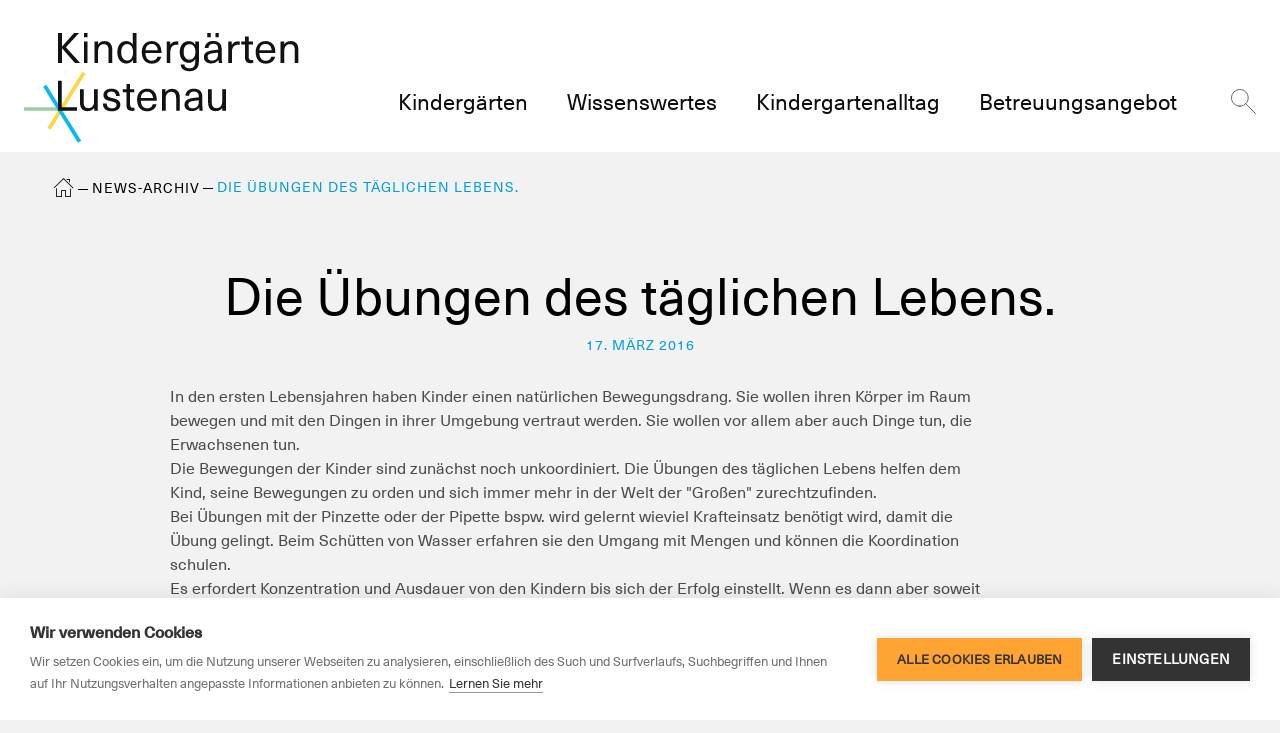

--- FILE ---
content_type: text/html; charset=UTF-8
request_url: https://kindergarten.lustenau.at/de/neuigkeiten/die-uebungen-des-taeglichen-lebens
body_size: 5399
content:

<!DOCTYPE html>
<html lang="de">
<head><!-- Google Tag Manager -->
<script>(function(w,d,s,l,i){w[l]=w[l]||[];w[l].push({'gtm.start':
new Date().getTime(),event:'gtm.js'});var f=d.getElementsByTagName(s)[0],
j=d.createElement(s),dl=l!='dataLayer'?'&l='+l:'';j.async=true;j.src=
'https://www.googletagmanager.com/gtm.js?id='+i+dl;f.parentNode.insertBefore(j,f);
})(window,document,'script','dataLayer','GTM-5RZFKMX');</script>
<!-- End Google Tag Manager -->

    <meta charset="utf-8">
    <meta http-equiv="X-UA-Compatible" content="IE=edge">
    <meta name="viewport" content="width=device-width, initial-scale=1, user-scalable=no">
    <meta name="mobile-web-app-capable" content="yes">
        <title>Die Übungen des täglichen Lebens. | Kindergarten Lustenau</title><meta name="robots" content="index,follow"><link rel="canonical" href="https://kindergarten.lustenau.at/de/neuigkeiten/die-uebungen-des-taeglichen-lebens">
                        <meta name="revisit-after" content="2 days"/>
            
                        <meta name="language" content="de"/>
                                <meta name="publisher" content="MASSIVE ART WebServices GmbH"/>
                                <meta name="author" content="Kindergarten Lustenau"/>
                                <meta name="copyright" content="Kindergarten Lustenau"/>
                                <meta name="audience" content="all"/>
                                <meta name="distribution" content="global"/>
                                <meta name="image" content="https://kindergarten.lustenau.at/"/>
            
                        <meta name="DC.Title" content="Die Übungen des täglichen Lebens."/>
                                <meta name="DC.Publisher" content="MASSIVE ART WebServices GmbH"/>
                                <meta name="DC.Copyright" content="Kindergarten Lustenau"/>
            
                        <meta name="twitter:card" content="summary"/>
                                <meta name="twitter:url" content="https://kindergarten.lustenau.at/de/neuigkeiten/die-uebungen-des-taeglichen-lebens"/>
                                <meta name="twitter:title" content="Die Übungen des täglichen Lebens."/>
                                            <meta name="twitter:image" content="https://kindergarten.lustenau.at/"/>
            
                        <meta property="og:site_name" content="Kindergarten Lustenau"/>
                                <meta property="og:url" content="https://kindergarten.lustenau.at/de/neuigkeiten/die-uebungen-des-taeglichen-lebens"/>
                                <meta property="og:title" content="Die Übungen des täglichen Lebens."/>
                                <meta property="og:image" content="https://kindergarten.lustenau.at/"/>
                                <meta property="og:type" content="website"/>
                                            <meta property="og:locale" content="de"/>
                
    <link rel="apple-touch-icon" sizes="180x180" href="/default/images/favicons/apple-touch-icon.png">
<link rel="icon" type="image/png" sizes="32x32" href="/default/images/favicons/favicon-32x32.png">
<link rel="icon" type="image/png" sizes="16x16" href="/default/images/favicons/favicon-16x16.png">
<link rel="manifest" href="/default/images/favicons/site.webmanifest">
<link rel="mask-icon" href="/default/images/favicons/safari-pinned-tab.svg" color="#4cc3f2">
<link rel="shortcut icon" href="/default/images/favicons/favicon.ico">
<meta name="msapplication-TileColor" content="#2d89ef">
<meta name="msapplication-config" content="/default/images/favicons/browserconfig.xml">
<meta name="theme-color" content="#ffffff">
    
    <link type="text/css" rel="stylesheet" href="https://fast.fonts.net/cssapi/f97e4ca8-69a7-41d7-be4b-55c5c2e41f57.css">

    <link rel="stylesheet" href="/build/website/subportal.2b4fbc27.css" integrity="sha384-669It6jrBqqR05Nj5Y+67H9hXQgB4o4xN4/hBAnGTx8IAEQwVhAyHp1UvXBCudn6">
    
</head>
<body id="noTouchEvents-1" class="is-kindergaerten-main"><!-- Google Tag Manager (noscript) -->
<noscript><iframe src="https://www.googletagmanager.com/ns.html?id=GTM-5RZFKMX"
height="0" width="0" style="display:none;visibility:hidden"></iframe></noscript>
<!-- End Google Tag Manager (noscript) -->

            

    
<section id="navigation-1" class="page-header is-sub-portal">
    <a class="page-header-logo js-header-logo" href="https://kindergarten.lustenau.at/de" data-webspace="kindergarten">
        <picture>
            <img src="/default/images/logos/kindergarten.svg" alt="Logo">
        </picture>
    </a>

    <div class="page-header-nav js-header-nav">
        <div class="main-nav-mobile" data-action="toggleMobileNavigation">
    <div class="nav-icon">
        <span></span>
        <span></span>
        <span></span>
        <span></span>
    </div>
</div>

<ul class="main-nav">
    <li id="search-1"
         class="main-nav-item search-mobile">
        <form action="/de/search"
              method="get"
              class="search-input-container js-search-form">
            <button class="search-btn" data-action="open">
                <svg xmlns="http://www.w3.org/2000/svg" width="40" height="40" viewBox="0 0 40 40" fill="none"><g stroke="#0D0E0C" stroke-linecap="round" stroke-linejoin="round" clip-path="url(#a)"><path d="M14.167 27.5c7.364 0 13.334-5.97 13.334-13.333C27.5 6.803 21.53.833 14.167.833 6.804.833.834 6.803.834 14.167S6.804 27.5 14.167 27.5ZM23.594 23.593l15.573 15.574"/></g><defs><clipPath id="a"><path fill="#fff" d="M0 0h40v40H0z"/></clipPath></defs></svg>

            </button>

            <input class="search-input"
                   type="search"
                   name="q"
                   placeholder="Suchbegriff eingeben…" />
        </form>
    </li>

        <li class="main-nav-item">
        
        
        <a href="https://kindergarten.lustenau.at/de/kindergaerten" >
            <span class="main-nav-title">Kindergärten</span>
        </a>

                    <ul class="main-nav-sub">
                                    
                    
                    <li class="main-nav-sub-item">
                        <a href="https://kindergarten.lustenau.at/de/kindergaerten/riedkindi" >
                            Alberried
                        </a>
                    </li>
                                    
                    
                    <li class="main-nav-sub-item">
                        <a href="https://kindergarten.lustenau.at/de/kindergaerten/am-engelbach" >
                            Am Engelbach
                        </a>
                    </li>
                                    
                    
                    <li class="main-nav-sub-item">
                        <a href="https://kindergarten.lustenau.at/de/kindergaerten/am-schlatt" >
                            Am Schlatt
                        </a>
                    </li>
                                    
                    
                    <li class="main-nav-sub-item">
                        <a href="https://kindergarten.lustenau.at/de/kindergaerten/augarten" >
                            Augarten
                        </a>
                    </li>
                                    
                    
                    <li class="main-nav-sub-item">
                        <a href="https://kindergarten.lustenau.at/de/kindergaerten/braendle" >
                            Brändle
                        </a>
                    </li>
                                    
                    
                    <li class="main-nav-sub-item">
                        <a href="https://kindergarten.lustenau.at/de/kindergaerten/hasenfeld" >
                            Hasenfeld
                        </a>
                    </li>
                                    
                    
                    <li class="main-nav-sub-item">
                        <a href="https://kindergarten.lustenau.at/de/kindergaerten/rheindorf" >
                            Rheindorf
                        </a>
                    </li>
                                    
                    
                    <li class="main-nav-sub-item">
                        <a href="https://kindergarten.lustenau.at/de/kindergaerten/rosenlaecher" >
                            Rosenlächer
                        </a>
                    </li>
                                    
                    
                    <li class="main-nav-sub-item">
                        <a href="https://kindergarten.lustenau.at/de/kindergaerten/rotkreuz" >
                            Rotkreuz
                        </a>
                    </li>
                                    
                    
                    <li class="main-nav-sub-item">
                        <a href="https://kindergarten.lustenau.at/de/kindergaerten/riedkindergarten-streueried" >
                            Streueried
                        </a>
                    </li>
                                    
                    
                    <li class="main-nav-sub-item">
                        <a href="https://kindergarten.lustenau.at/de/kindergaerten/weiler" >
                            Weiler
                        </a>
                    </li>
                                    
                    
                    <li class="main-nav-sub-item">
                        <a href="https://kindergarten.lustenau.at/de/kindergaerten/wiesenrain" >
                            Wiesenrain
                        </a>
                    </li>
                            </ul>
            </li>
    <li class="main-nav-item">
        
        
        <a href="https://kindergarten.lustenau.at/de/wissenswertes" >
            <span class="main-nav-title">Wissenswertes</span>
        </a>

                    <ul class="main-nav-sub">
                                    
                    
                    <li class="main-nav-sub-item">
                        <a href="https://kindergarten.lustenau.at/de/wissenswertes/ganztageskindergarten" >
                            Ganztageskindergarten
                        </a>
                    </li>
                                    
                    
                    <li class="main-nav-sub-item">
                        <a href="https://kindergarten.lustenau.at/de/wissenswertes/ferienplan-2025-26" >
                            Ferien - Feiertage - kindergartenfreie Tage
                        </a>
                    </li>
                                    
                    
                    <li class="main-nav-sub-item">
                        <a href="https://kindergarten.lustenau.at/de/wissenswertes/hilfreiche-adressen-und-links" >
                            Hilfreiche Adressen und Links
                        </a>
                    </li>
                                    
                    
                    <li class="main-nav-sub-item">
                        <a href="https://kindergarten.lustenau.at/de/wissenswertes/kontakt" >
                            Kontakt
                        </a>
                    </li>
                                    
                    
                    <li class="main-nav-sub-item">
                        <a href="https://kindergarten.lustenau.at/de/wissenswertes/info-und-anmeldung" >
                            Info &amp; Anmeldung
                        </a>
                    </li>
                                    
                    
                    <li class="main-nav-sub-item">
                        <a href="https://kindergarten.lustenau.at/de/wissenswertes/kindergartentarife" >
                            Kindergartentarife
                        </a>
                    </li>
                                    
                    
                    <li class="main-nav-sub-item">
                        <a href="https://kindergarten.lustenau.at/de/wissenswertes/basteltips" >
                            Basteltips
                        </a>
                    </li>
                                    
                    
                    <li class="main-nav-sub-item">
                        <a href="https://kindergarten.lustenau.at/de/wissenswertes/esskultur-lustenau" >
                            Esskultur Lustenau
                        </a>
                    </li>
                            </ul>
            </li>
    <li class="main-nav-item">
        
        
        <a href="https://kindergarten.lustenau.at/de/kindergartenalltag" >
            <span class="main-nav-title">Kindergartenalltag</span>
        </a>

                    <ul class="main-nav-sub">
                                    
                    
                    <li class="main-nav-sub-item">
                        <a href="https://kindergarten.lustenau.at/de/kindergartenalltag/eingewoehnung" >
                            Eingewöhnung
                        </a>
                    </li>
                                    
                    
                    <li class="main-nav-sub-item">
                        <a href="https://kindergarten.lustenau.at/de/kindergartenalltag/tagesablauf" >
                            Tagesablauf
                        </a>
                    </li>
                                    
                    
                    <li class="main-nav-sub-item">
                        <a href="https://kindergarten.lustenau.at/de/kindergartenalltag/spielbereiche" >
                            Spielbereiche
                        </a>
                    </li>
                                    
                    
                    <li class="main-nav-sub-item">
                        <a href="https://kindergarten.lustenau.at/de/kindergartenalltag/vorbereitung-auf-die-schule" >
                            Vorbereitung auf die Schule
                        </a>
                    </li>
                                    
                    
                    <li class="main-nav-sub-item">
                        <a href="https://kindergarten.lustenau.at/de/kindergartenalltag/ziele" >
                            Bildungs- und Erziehungsziele
                        </a>
                    </li>
                                    
                    
                    <li class="main-nav-sub-item">
                        <a href="https://kindergarten.lustenau.at/de/kindergartenalltag/kindergartenalltag" >
                            Kindergartenalltag
                        </a>
                    </li>
                            </ul>
            </li>
    <li class="main-nav-item">
        
                            
        <a href="https://www.lustenau.at/de/leben-in-lustenau/bildung/kinderbetreuung" target=_blank>
            <span class="main-nav-title">Betreuungsangebot</span>
        </a>

            </li>
</ul>

<div id="search-2"
     class="search">
    <div class="search-field-container">
        <div class="search-field-view">
            <form action="/de/search" method="get" class="js-search-form">
                <input class="search-input"
                       type="search"
                       name="q"
                       placeholder="Suchbegriff eingeben…" />
            </form>
        </div>
    </div>
    <div class="search-btn" data-action="toggle">
        <div class="search-btn-inner">
            <svg xmlns="http://www.w3.org/2000/svg" width="40" height="40" viewBox="0 0 40 40" fill="none"><g stroke="#0D0E0C" stroke-linecap="round" stroke-linejoin="round" clip-path="url(#a)"><path d="M14.167 27.5c7.364 0 13.334-5.97 13.334-13.333C27.5 6.803 21.53.833 14.167.833 6.804.833.834 6.803.834 14.167S6.804 27.5 14.167 27.5ZM23.594 23.593l15.573 15.574"/></g><defs><clipPath id="a"><path fill="#fff" d="M0 0h40v40H0z"/></clipPath></defs></svg>

        </div>

        <div class="search-btn-inner is-close">
            <svg xmlns="http://www.w3.org/2000/svg" width="24" height="24" viewBox="0 0 24 24" fill="none"><g stroke="#000" stroke-linecap="round" stroke-linejoin="round" clip-path="url(#a)"><path d="m.5.499 23 23M23.5.499l-23 23"/></g><defs><clipPath id="a"><path fill="#fff" d="M0 0h24v24H0z"/></clipPath></defs></svg>

        </div>
    </div>
</div>
    </div>
</section>

<div class="page-header-placeholder"></div>
    

        
    
    
    



        
    
<div class="breadcrumb ">
    <ul>
                                
                                                        
            <li class="breadcrumb-item is-home">
                                    <a href="https://kindergarten.lustenau.at/de"><i class="icon-home"></i></a>
                            </li>
                                
            
            <li class="breadcrumb-item">
                                    <a href="https://kindergarten.lustenau.at/de/news-archiv">News-Archiv</a>
                            </li>
                                
            
            <li class="breadcrumb-item">
                                    Die Übungen des täglichen Lebens.
                            </li>
            </ul>
</div>


    <div class="page-content ">
        

 

<article class="content-small header">
    <h1 property="title">
                
        Die Übungen des täglichen Lebens.

        
                    <span class="date">
                17. März 2016
            </span>
            </h1>

    
            <div class="block-text-content" property="articleText">
            <p>In den ersten Lebensjahren haben Kinder einen nat&uuml;rlichen Bewegungsdrang. Sie wollen ihren K&ouml;rper im Raum bewegen und mit den Dingen in ihrer Umgebung vertraut werden. Sie wollen vor allem aber auch Dinge tun, die Erwachsenen tun.</p>
<p>Die Bewegungen der Kinder sind zun&auml;chst noch unkoordiniert. Die &Uuml;bungen des t&auml;glichen Lebens helfen dem Kind, seine Bewegungen zu orden und sich immer mehr in der Welt der "Gro&szlig;en" zurechtzufinden.</p>
<p>Bei &Uuml;bungen mit der Pinzette oder der Pipette bspw. wird gelernt wieviel Krafteinsatz ben&ouml;tigt wird, damit die &Uuml;bung gelingt. Beim Sch&uuml;tten von Wasser erfahren sie den Umgang mit Mengen und k&ouml;nnen die Koordination schulen.</p>
<p>Es erfordert Konzentration und Ausdauer von den Kindern bis sich der Erfolg einstellt. Wenn es dann aber soweit ist, d&uuml;rfen sie stolz sein auf ihre Leistungen, die sie selbst geschafft haben.</p>
<p>P&auml;dagoginnen stehen bei den "&Uuml;bungen des t&auml;glichen Lebens" im Hintergrund. Sie bereiten die Umgebung so vor, dass die Kinder selbst&auml;ndig arbeiten k&ouml;nnen. Nicht umsonst hei&szlig;t es bei Maria Montessori, "Hilf mir es selbst zu tun".</p>
        </div>
    </article>
        <div property="blocks" typeof="collection">
                        
            
<article class="content-small block" data-content-sidebar-block rel="blocks" typeof="block">
        

    <div class="block-text-content" property="text">
        
    </div>
</article>
                    
            
        
        
    
    <article class="content-small block" data-content-sidebar-block rel="blocks" typeof="block">
            

        <div id="gallery-1" class="block-content gallery">
            <div data-slider>
                                    <div>
                        <picture class="has-copyright">
                            <img title="KIGA Am Schlatt zeigt Übungen des täglichen Lebens" src="/uploads/media/940x530/05/12905-img_1464.jpg?v=1-0" alt="KIGA Am Schlatt zeigt Übungen des täglichen Lebens" />
                                
                        </picture>

                                            </div>
                                    <div>
                        <picture class="has-copyright">
                            <img title="KIGA Am Schlatt zeigt Übungen des täglichen Lebens" src="/uploads/media/940x530/06/12906-img_1472.jpg?v=1-0" alt="KIGA Am Schlatt zeigt Übungen des täglichen Lebens" />
                                
                        </picture>

                                            </div>
                                    <div>
                        <picture class="has-copyright">
                            <img title="KIGA Am Schlatt zeigt Übungen des täglichen Lebens" src="/uploads/media/940x530/07/12907-img_1473-1.jpg?v=1-0" alt="KIGA Am Schlatt zeigt Übungen des täglichen Lebens" />
                                
                        </picture>

                                            </div>
                                    <div>
                        <picture class="has-copyright">
                            <img title="KIGA Am Schlatt zeigt Übungen des täglichen Lebens" src="/uploads/media/940x530/08/12908-img_1475-1.jpg?v=1-0" alt="KIGA Am Schlatt zeigt Übungen des täglichen Lebens" />
                                
                        </picture>

                                            </div>
                                    <div>
                        <picture class="has-copyright">
                            <img title="KIGA Am Schlatt zeigt Übungen des täglichen Lebens" src="/uploads/media/940x530/09/12909-img_1539.jpg?v=1-0" alt="KIGA Am Schlatt zeigt Übungen des täglichen Lebens" />
                                
                        </picture>

                                            </div>
                                    <div>
                        <picture class="has-copyright">
                            <img title="KIGA Am Schlatt zeigt Übungen des täglichen Lebens" src="/uploads/media/940x530/00/12910-img_1605.jpg?v=1-0" alt="KIGA Am Schlatt zeigt Übungen des täglichen Lebens" />
                                
                        </picture>

                                            </div>
                                    <div>
                        <picture class="has-copyright">
                            <img title="KIGA Am Schlatt zeigt Übungen des täglichen Lebens" src="/uploads/media/940x530/01/12911-img_3859.jpg?v=1-0" alt="KIGA Am Schlatt zeigt Übungen des täglichen Lebens" />
                                
                        </picture>

                                            </div>
                                    <div>
                        <picture class="has-copyright">
                            <img title="KIGA Am Schlatt zeigt Übungen des täglichen Lebens" src="/uploads/media/940x530/02/12912-img_3901.jpg?v=1-0" alt="KIGA Am Schlatt zeigt Übungen des täglichen Lebens" />
                                
                        </picture>

                                            </div>
                                    <div>
                        <picture class="has-copyright">
                            <img title="KIGA Am Schlatt zeigt Übungen des täglichen Lebens" src="/uploads/media/940x530/03/12913-img_3936.jpg?v=1-0" alt="KIGA Am Schlatt zeigt Übungen des täglichen Lebens" />
                                
                        </picture>

                                            </div>
                                    <div>
                        <picture class="has-copyright">
                            <img title="KIGA Am Schlatt zeigt Übungen des täglichen Lebens" src="/uploads/media/940x530/04/12914-img_5552-1.jpg?v=1-0" alt="KIGA Am Schlatt zeigt Übungen des täglichen Lebens" />
                                
                        </picture>

                                            </div>
                                    <div>
                        <picture class="has-copyright">
                            <img title="KIGA Am Schlatt zeigt Übungen des täglichen Lebens" src="/uploads/media/940x530/05/12915-img_5554.jpg?v=1-0" alt="KIGA Am Schlatt zeigt Übungen des täglichen Lebens" />
                                
                        </picture>

                                            </div>
                                    <div>
                        <picture class="has-copyright">
                            <img title="KIGA Am Schlatt zeigt Übungen des täglichen Lebens" src="/uploads/media/940x530/06/12916-img_5698.jpg?v=1-0" alt="KIGA Am Schlatt zeigt Übungen des täglichen Lebens" />
                                
                        </picture>

                                            </div>
                                    <div>
                        <picture class="has-copyright">
                            <img title="KIGA Am Schlatt zeigt Übungen des täglichen Lebens" src="/uploads/media/940x530/07/12917-img_5712.jpg?v=1-0" alt="KIGA Am Schlatt zeigt Übungen des täglichen Lebens" />
                                
                        </picture>

                                            </div>
                                    <div>
                        <picture class="has-copyright">
                            <img title="KIGA Am Schlatt zeigt Übungen des täglichen Lebens" src="/uploads/media/940x530/08/12918-img_5760.jpg?v=1-0" alt="KIGA Am Schlatt zeigt Übungen des täglichen Lebens" />
                                
                        </picture>

                                            </div>
                            </div>

            <div class="gallery-status" data-status></div>
        </div>
    </article>
            </div>
        

    
        


    </div>


            


    <section class="page-footer">
        <div class="content page-footer-inner">
            <div class="page-footer-item">
                                    <h3>
                        Marktgemeinde Lustenau
                        <span>
                            
                        </span>
                    </h3>
                
                <p>Rathausstraße 1<br />
6890 Lustenau</p>


                                                            <div>
                            <a href="tel:004355778181-0">
                                +43 5577 8181-0
                            </a>
                        </div>
                    
                                                        
                                            <div>
                            <a href="mailto:gemeindeamt@lustenau.at">
                                gemeindeamt@lustenau.at
                            </a>
                        </div>
                                                </div>

            <div class="page-footer-item">
                                    <h3>
                        Öffnungszeiten Rathaus
                    </h3>
                
                <p>Montag - Donnerstag<br />
08.00 - 12.00 Uhr<br />
13.30 - 16.30 Uhr<br />
<br />
Freitag<br />
08.00 - 12.30 Uhr</p>

            </div>

            <div class="page-footer-item page-footer-logo">
                <a href="//www.lustenau.at" target="_blank">
                    <picture>
                        <img src="/default/images/logos/logo.svg" alt="Logo">
                    </picture>
                </a>
            </div>
        </div>
    </section>

<section class="footer">
    <div class="content grid footer-bar">
        <div class="footer-item">
            <ul class="footer-nav">
                                                        
                    
                    <li class="footer-nav-item">
                        <a href="https://kindergarten.lustenau.at/de/impressum" >
                            Impressum
                        </a>
                    </li>
                                                        
                                                                
                    <li class="footer-nav-item">
                        <a href="https://www.lustenau.at/de/datenschutzerklaerung" target=_blank>
                            Datenschutzerklärung
                        </a>
                    </li>
                                                        
                                                                
                    <li class="footer-nav-item">
                        <a href="https://www.lustenau.at/de/barrierefreiheit" target=_blank>
                            Barrierefreiheit
                        </a>
                    </li>
                            </ul>
        </div>

        <div class="footer-copyright">
            <p>© Marktgemeinde Lustenau 2025</p>
        </div>
    </div>
</section>
    
    <div id="scrollUp-1" class="scroll-up">
        <i class="icon-arrow-up"></i>
    </div>


    <script src="/js/modernizr.js" async></script>
    <script src="/build/website/runtime.672fe0bc.js" defer integrity="sha384-iqp56VhKiJlDZ1VpJp9SFydF4lgCPZfJDvpDWvcpdiI1kOa1ZRhnThbGAav9dWda"></script><script src="/build/website/default.5fd461c4.js" defer integrity="sha384-+EBEPyVhuWdDNzz33iYXN3a0EOO9Zj78BTXAc697+2WtWvEok79GgmfiwApSaPVL"></script>

    <script>
        window.addEventListener('DOMContentLoaded', () => {
            web.startComponents([{"name":"noTouchEvents","id":"noTouchEvents-1","options":{}},{"name":"navigation","id":"navigation-1","options":{}},{"name":"search","id":"search-1","options":{}},{"name":"search","id":"search-2","options":{}},{"name":"gallery","id":"gallery-1","options":{}},{"name":"scrollUp","id":"scrollUp-1","options":{}}]);
        });
    </script>
</body>
</html>


--- FILE ---
content_type: text/css; charset=utf-8
request_url: https://fast.fonts.net/cssapi/f97e4ca8-69a7-41d7-be4b-55c5c2e41f57.css
body_size: 1300
content:
@import url(/t/1.css?apiType=css&projectid=f97e4ca8-69a7-41d7-be4b-55c5c2e41f57);
@font-face{
font-family:"Rotis SemiSans W01 Bold";
src:url("/dv2/2/2b2f277a-8b88-4f8c-a799-a1e72b121870.eot?[base64]&projectId=f97e4ca8-69a7-41d7-be4b-55c5c2e41f57#iefix");
src:url("/dv2/2/2b2f277a-8b88-4f8c-a799-a1e72b121870.eot?[base64]&projectId=f97e4ca8-69a7-41d7-be4b-55c5c2e41f57#iefix") format("eot"),url("/dv2/14/d5c9fc3e-32a7-4a2c-b680-4251b15fecec.woff2?[base64]&projectId=f97e4ca8-69a7-41d7-be4b-55c5c2e41f57") format("woff2"),url("/dv2/3/9e00d983-c284-4b3c-85ac-b9ce24a76878.woff?[base64]&projectId=f97e4ca8-69a7-41d7-be4b-55c5c2e41f57") format("woff"),url("/dv2/1/37c52baa-e5bf-428e-9d9c-7c8019cf81bc.ttf?[base64]&projectId=f97e4ca8-69a7-41d7-be4b-55c5c2e41f57") format("truetype"),url("/dv2/11/08f1a594-8dbd-4a8b-b573-daff29c0820d.svg?[base64]&projectId=f97e4ca8-69a7-41d7-be4b-55c5c2e41f57#08f1a594-8dbd-4a8b-b573-daff29c0820d") format("svg");
}
@font-face{
font-family:"Rotis SemiSans W01";
src:url("/dv2/2/a5a17ae1-96f3-4c04-a14a-1fc6970ca604.eot?[base64]&projectId=f97e4ca8-69a7-41d7-be4b-55c5c2e41f57#iefix");
src:url("/dv2/2/a5a17ae1-96f3-4c04-a14a-1fc6970ca604.eot?[base64]&projectId=f97e4ca8-69a7-41d7-be4b-55c5c2e41f57#iefix") format("eot"),url("/dv2/14/f25abb32-be59-44c7-9213-046e351db1e3.woff2?[base64]&projectId=f97e4ca8-69a7-41d7-be4b-55c5c2e41f57") format("woff2"),url("/dv2/3/0bfc673c-2906-4ddd-bfee-c34fe599d5f1.woff?[base64]&projectId=f97e4ca8-69a7-41d7-be4b-55c5c2e41f57") format("woff"),url("/dv2/1/844a0f8e-0d48-4f07-b2f2-2212a435720d.ttf?[base64]&projectId=f97e4ca8-69a7-41d7-be4b-55c5c2e41f57") format("truetype"),url("/dv2/11/2443883a-f1ad-4674-8c09-72449de88874.svg?[base64]&projectId=f97e4ca8-69a7-41d7-be4b-55c5c2e41f57#2443883a-f1ad-4674-8c09-72449de88874") format("svg");
}
@font-face{
font-family:"PT Sans W01 Regular";
src:url("/dv2/2/e42f9bee-ecbf-4784-93f2-d1c0661b23a4.eot?[base64]&projectId=f97e4ca8-69a7-41d7-be4b-55c5c2e41f57#iefix");
src:url("/dv2/2/e42f9bee-ecbf-4784-93f2-d1c0661b23a4.eot?[base64]&projectId=f97e4ca8-69a7-41d7-be4b-55c5c2e41f57#iefix") format("eot"),url("/dv2/14/a47f6341-0a88-47a8-822e-90dc2c6301db.woff2?[base64]&projectId=f97e4ca8-69a7-41d7-be4b-55c5c2e41f57") format("woff2"),url("/dv2/3/d8040b31-9fde-4d9e-a2b7-dc14eb7a7e49.woff?[base64]&projectId=f97e4ca8-69a7-41d7-be4b-55c5c2e41f57") format("woff"),url("/dv2/1/19ea552a-4cb5-4b72-b0c9-09e1b654eb81.ttf?[base64]&projectId=f97e4ca8-69a7-41d7-be4b-55c5c2e41f57") format("truetype"),url("/dv2/11/8c0f18a7-b57a-47e7-a15f-d5b72e0c4992.svg?[base64]&projectId=f97e4ca8-69a7-41d7-be4b-55c5c2e41f57#8c0f18a7-b57a-47e7-a15f-d5b72e0c4992") format("svg");
}
@font-face{
font-family:"PT Sans W01 Bold";
src:url("/dv2/2/040120aa-69fb-4cdb-9097-b46edee48530.eot?[base64]&projectId=f97e4ca8-69a7-41d7-be4b-55c5c2e41f57#iefix");
src:url("/dv2/2/040120aa-69fb-4cdb-9097-b46edee48530.eot?[base64]&projectId=f97e4ca8-69a7-41d7-be4b-55c5c2e41f57#iefix") format("eot"),url("/dv2/14/34b1d272-e1e0-46f5-9455-034f3039b481.woff2?[base64]&projectId=f97e4ca8-69a7-41d7-be4b-55c5c2e41f57") format("woff2"),url("/dv2/3/38cb48c8-2c58-4111-805c-a003efb912c8.woff?[base64]&projectId=f97e4ca8-69a7-41d7-be4b-55c5c2e41f57") format("woff"),url("/dv2/1/dffdefd1-c901-4f99-b4a8-2e5fa75e81ea.ttf?[base64]&projectId=f97e4ca8-69a7-41d7-be4b-55c5c2e41f57") format("truetype"),url("/dv2/11/86f64039-0079-4c99-8a17-0e9174c980cb.svg?[base64]&projectId=f97e4ca8-69a7-41d7-be4b-55c5c2e41f57#86f64039-0079-4c99-8a17-0e9174c980cb") format("svg");
}
@font-face{
font-family:"RotisSemiSansW01-Italic";
src:url("/dv2/2/9de748ee-4be3-4001-b510-c04a18debf12.eot?[base64]&projectId=f97e4ca8-69a7-41d7-be4b-55c5c2e41f57#iefix");
src:url("/dv2/2/9de748ee-4be3-4001-b510-c04a18debf12.eot?[base64]&projectId=f97e4ca8-69a7-41d7-be4b-55c5c2e41f57#iefix") format("eot"),url("/dv2/14/ac9e3554-4075-41b9-b2c4-be8675cead77.woff2?[base64]&projectId=f97e4ca8-69a7-41d7-be4b-55c5c2e41f57") format("woff2"),url("/dv2/3/e001be3a-5566-49f3-91c2-469d647a155b.woff?[base64]&projectId=f97e4ca8-69a7-41d7-be4b-55c5c2e41f57") format("woff"),url("/dv2/1/78308276-efe1-4fdb-81d0-00145b0d7c16.ttf?[base64]&projectId=f97e4ca8-69a7-41d7-be4b-55c5c2e41f57") format("truetype"),url("/dv2/11/bf436f25-8378-4272-982d-4d1fd52cf93f.svg?[base64]&projectId=f97e4ca8-69a7-41d7-be4b-55c5c2e41f57#bf436f25-8378-4272-982d-4d1fd52cf93f") format("svg");
}


--- FILE ---
content_type: text/css
request_url: https://kindergarten.lustenau.at/build/website/subportal.2b4fbc27.css
body_size: 37284
content:
@import url(https://fast.fonts.net/lt/1.css?apiType=css&c=cb25880d-d8c1-45a6-b0e2-243247dc4059&fontids=5341516,5347279,5431370,5431396);.slick-slider{-webkit-box-sizing:border-box;box-sizing:border-box;-webkit-touch-callout:none;-ms-touch-action:pan-y;touch-action:pan-y;-webkit-user-select:none;-moz-user-select:none;-ms-user-select:none;user-select:none;-webkit-tap-highlight-color:transparent}.slick-list,.slick-slider{display:block;position:relative}.slick-list{margin:0;overflow:hidden;padding:0}.slick-list:focus{outline:none}.slick-list.dragging{cursor:pointer;cursor:hand}.slick-slider .slick-list,.slick-slider .slick-track{-webkit-transform:translateZ(0);transform:translateZ(0)}.slick-track{display:block;left:0;margin-left:auto;margin-right:auto;position:relative;top:0}.slick-track:after,.slick-track:before{content:"";display:table}.slick-track:after{clear:both}.slick-loading .slick-track{visibility:hidden}.slick-slide{display:none;float:left;height:100%;min-height:1px}[dir=rtl] .slick-slide{float:right}.slick-slide img{display:block}.slick-slide.slick-loading img{display:none}.slick-slide.dragging img{pointer-events:none}.slick-initialized .slick-slide{display:block}.slick-loading .slick-slide{visibility:hidden}.slick-vertical .slick-slide{border:1px solid transparent;display:block;height:auto}.slick-arrow.slick-hidden{display:none}.selectric-wrapper{cursor:pointer;position:relative}.selectric-responsive{width:100%}.selectric{background:#f8f8f8;border:1px solid #ddd;border-radius:0;overflow:hidden;position:relative}.selectric .label{color:#444;font-size:12px;margin:0 38px 0 10px;overflow:hidden;text-overflow:ellipsis;-webkit-user-select:none;-moz-user-select:none;-ms-user-select:none;user-select:none;white-space:nowrap}.selectric .button,.selectric .label{display:block;height:38px;line-height:38px}.selectric .button{background-color:#f8f8f8;color:#bbb;font:0/0 a;*font:20px/38px Lucida Sans Unicode,Arial Unicode MS,Arial;position:absolute;right:0;text-align:center;top:0;width:38px}.selectric .button:after{border:4px solid transparent;border-bottom:none;border-top-color:#bbb;bottom:0;content:" ";height:0;left:0;margin:auto;position:absolute;right:0;top:0;width:0}.selectric-focus .selectric{border-color:#aaa}.selectric-hover .selectric{border-color:#c4c4c4}.selectric-hover .selectric .button{color:#a2a2a2}.selectric-hover .selectric .button:after{border-top-color:#a2a2a2}.selectric-open{z-index:9999}.selectric-open .selectric{border-color:#c4c4c4}.selectric-open .selectric-items{display:block}.selectric-disabled{cursor:default;filter:alpha(opacity=50);opacity:.5;-webkit-user-select:none;-moz-user-select:none;-ms-user-select:none;user-select:none}.selectric-hide-select{height:0;overflow:hidden;position:relative;width:0}.selectric-hide-select select{left:-100%;position:absolute}.selectric-hide-select.selectric-is-native{height:100%;position:absolute;width:100%;z-index:10}.selectric-hide-select.selectric-is-native select{border:none;-webkit-box-sizing:border-box;box-sizing:border-box;height:100%;left:0;opacity:0;position:absolute;right:0;top:0;width:100%;z-index:1}.selectric-input{left:0!important;overflow:hidden!important;position:absolute!important;top:0!important;clip:rect(0,0,0,0)!important;background:none!important;border:none!important;*font:0/0 a!important;height:1px!important;margin:0!important;outline:none!important;padding:0!important;width:1px!important}.selectric-temp-show{display:block!important;position:absolute!important;visibility:hidden!important}.selectric-items{background:#f8f8f8;border:1px solid #c4c4c4;-webkit-box-shadow:0 0 10px -6px;box-shadow:0 0 10px -6px;display:none;left:0;position:absolute;top:100%;z-index:-1}.selectric-items .selectric-scroll{height:100%;overflow:auto}.selectric-above .selectric-items{bottom:100%;top:auto}.selectric-items li,.selectric-items ul{font-size:12px;line-height:20px;list-style:none;margin:0;min-height:20px;padding:0}.selectric-items li{color:#666;cursor:pointer;display:block;padding:10px}.selectric-items li.selected{background:#e0e0e0;color:#444}.selectric-items li.highlighted{background:#d0d0d0;color:#444}.selectric-items li:hover{background:#d5d5d5;color:#444}.selectric-items .disabled{background:none!important;color:#666!important;cursor:default!important;filter:alpha(opacity=50);opacity:.5}.selectric-items .disabled,.selectric-items .selectric-group .selectric-group-label{-webkit-user-select:none;-moz-user-select:none;-ms-user-select:none;user-select:none}.selectric-items .selectric-group .selectric-group-label{background:none;color:#444;cursor:default;font-weight:700;padding-left:10px}.selectric-items .selectric-group.disabled li{filter:alpha(opacity=100);opacity:1}.selectric-items .selectric-group li{padding-left:25px}.block h1,.block-text-content,.contacts .contact-info,.contacts .contact-position,.search-vcard,abbr,address,article,aside,audio,b,blockquote,body,canvas,caption,cite,code,dd,del,details,dfn,div,dl,dt,em,fieldset,figcaption,figure,footer,form,h1,h2,h3,h4,h5,h6,header,hgroup,html,i,iframe,img,ins,kbd,label,legend,li,mark,menu,nav,object,ol,p,pre,q,samp,section,small,span,strong,sub,summary,sup,table,tbody,td,tfoot,th,thead,time,tr,ul,var,video{background:transparent;border:0;font-size:100%;margin:0;outline:0;padding:0;vertical-align:baseline}body{line-height:1}article,aside,details,figcaption,figure,footer,header,hgroup,menu,nav,section{display:block}nav ul{list-style:none}blockquote,q{quotes:none}blockquote:after,blockquote:before,q:after,q:before{content:"";content:none}a{background:transparent;font-size:100%;margin:0;padding:0;vertical-align:baseline}ins{text-decoration:none}ins,mark{background-color:#ff9;color:#000}mark{font-style:italic;font-weight:700}del{text-decoration:line-through}abbr[title],dfn[title]{border-bottom:1px dotted;cursor:help}table{border-collapse:collapse;border-spacing:0}hr{border:0;border-top:1px solid #ccc;display:block;height:1px;margin:1em 0;padding:0}input,select{vertical-align:middle}.grid{font-size:0}.grid-four-sixth,.grid-one-half,.grid-one-sixth,.grid-one-third,.grid-three-sixth,.grid-two-sixth,.grid-two-thirds{display:inline-block;font-size:0;vertical-align:top}@media (max-width:768px){.grid-four-sixth.grid-tp-one-whole,.grid-one-half.grid-tp-one-whole,.grid-one-sixth.grid-tp-one-whole,.grid-one-third.grid-tp-one-whole,.grid-three-sixth.grid-tp-one-whole,.grid-two-sixth.grid-tp-one-whole,.grid-two-thirds.grid-tp-one-whole{width:100%}.grid-four-sixth.grid-tb-one-third,.grid-one-half.grid-tb-one-third,.grid-one-sixth.grid-tb-one-third,.grid-one-third.grid-tb-one-third,.grid-three-sixth.grid-tb-one-third,.grid-two-sixth.grid-tb-one-third,.grid-two-thirds.grid-tb-one-third{width:33.3333%}}@media (max-width:667px){.grid-four-sixth.grid-sl-one-whole,.grid-one-half.grid-sl-one-whole,.grid-one-sixth.grid-sl-one-whole,.grid-one-third.grid-sl-one-whole,.grid-three-sixth.grid-sl-one-whole,.grid-two-sixth.grid-sl-one-whole,.grid-two-thirds.grid-sl-one-whole{width:100%}}.grid-one-half,.grid-three-sixth{width:50%}.grid-one-sixth{width:16.6666%}.grid-one-third,.grid-two-sixth{width:33.3333%}.grid-four-sixth,.grid-two-thirds{width:66.6666%}@font-face{font-family:Neue Haas Unica W05 Thin;src:url(/default/fonts/NeueHaasUnica/5341516/4da0387f-97b2-4951-a3d2-49871bbf43a9.woff2) format("woff2"),url(/default/fonts/NeueHaasUnica/5341516/127780c2-02f9-4482-835c-91f436f86364.woff) format("woff")}@font-face{font-family:Neue Haas Unica W05 Light;src:url(/default/fonts/NeueHaasUnica/5347279/ee3363d8-a0e1-4473-9ec2-33fdca5a0e1f.woff2) format("woff2"),url(/default/fonts/NeueHaasUnica/5347279/2a3feb86-a0c8-4980-a428-ae3436c2d768.woff) format("woff")}@font-face{font-family:Neue Haas Unica W05 Medium;src:url(/default/fonts/NeueHaasUnica/5431370/acc5cc87-2fbc-4338-acdc-cffde27a7dad.woff2) format("woff2"),url(/default/fonts/NeueHaasUnica/5431370/25247354-7bd0-484a-a8ca-594aaa8acf66.woff) format("woff")}@font-face{font-family:Neue Haas Unica W05 Regular;src:url(/default/fonts/NeueHaasUnica/5431396/29c7a38f-5f84-48fc-9617-0c0c4e904bb9.woff2) format("woff2"),url(/default/fonts/NeueHaasUnica/5431396/4fa4dad4-ff58-4d4b-a8be-490f27776e1b.woff) format("woff")}.main-nav-title{font-family:Neue Haas Unica W05 Thin;font-style:normal;font-weight:400}.block h1,.block h2,.block-downloads-item,.block-downloads-title,.btn,.btn-white,.companies-search-icon,.contacts .contact-info.mail,.contacts .contact-name,.contacts .error-wrapper .contact-info,.contacts .error-wrapper .contact-position,.content-sidebar-info,.download-vcard a,.error-wrapper .block-text-content,.error-wrapper .contacts .contact-info,.error-wrapper .contacts .contact-position,.error-wrapper .search-vcard,.error-wrapper p,.event-filter .btn,.event-filter-add span,.event-submit-form-container h1,.event-submit-label,.footer-nav-item a,.internal-links-container .internal-link-more,.main-nav-sub-title,.overview-article-description strong,.overview-list-title,.overview-more,.search-contact-info.mail,.search-vcard,.show-less,.show-more,.startpage-article-content .dialect,.startpage-article-content-title,.startpage-article-headline,.startpage-article-hire-title,.startpage-article-mundart-hint,.startpage-article-mundart-title,.styled-search,.styled-select,:root .button-clean,:root .content-sidebar-btn,h2,h3,strong{font-family:Neue Haas Unica W05 Medium;font-style:normal;font-weight:400}*{font-family:Neue Haas Unica W05 Regular;font-style:normal;font-weight:400}body{-webkit-font-smoothing:antialiased;-moz-osx-font-smoothing:grayscale;text-rendering:optimizeLegibility}em,strong{font-size:inherit;line-height:inherit}em{font-family:inherit;font-style:italic}.block-text-content,.contacts .contact-info,.contacts .contact-position,.search-vcard,li,ol li:before,p{font-size:16px;line-height:24px}@media (max-width:667px){.block-text-content,.contacts .contact-info,.contacts .contact-position,.search-vcard,li,ol li:before,p{font-size:14px;line-height:20px}}a{font-family:inherit;font-size:inherit;line-height:inherit}.contacts .is-buergerservice-main .contact-info a,.contacts .is-buergerservice-main .contact-position a,.is-buergerservice-main .block-text-content a,.is-buergerservice-main .contacts .contact-info a,.is-buergerservice-main .contacts .contact-position a,.is-buergerservice-main .search-vcard a,.is-buergerservice-main li a,.is-buergerservice-main p a,:root .contacts .is-buergerservice .contact-info a,:root .contacts .is-buergerservice .contact-position a,:root .is-buergerservice .block-text-content a,:root .is-buergerservice .contacts .contact-info a,:root .is-buergerservice .contacts .contact-position a,:root .is-buergerservice .search-vcard a,:root .is-buergerservice li a,:root .is-buergerservice p a{color:#009fda}.contacts .is-sozialdienste-main .contact-info a,.contacts .is-sozialdienste-main .contact-position a,.is-sozialdienste-main .block-text-content a,.is-sozialdienste-main .contacts .contact-info a,.is-sozialdienste-main .contacts .contact-position a,.is-sozialdienste-main .search-vcard a,.is-sozialdienste-main li a,.is-sozialdienste-main p a,:root .contacts .is-sozialdienste .contact-info a,:root .contacts .is-sozialdienste .contact-position a,:root .is-sozialdienste .block-text-content a,:root .is-sozialdienste .contacts .contact-info a,:root .is-sozialdienste .contacts .contact-position a,:root .is-sozialdienste .search-vcard a,:root .is-sozialdienste li a,:root .is-sozialdienste p a{color:#7ab840}.contacts .is-marketing-main .contact-info a,.contacts .is-marketing-main .contact-position a,.is-marketing-main .block-text-content a,.is-marketing-main .contacts .contact-info a,.is-marketing-main .contacts .contact-position a,.is-marketing-main .search-vcard a,.is-marketing-main li a,.is-marketing-main p a,:root .contacts .is-marketing .contact-info a,:root .contacts .is-marketing .contact-position a,:root .is-marketing .block-text-content a,:root .is-marketing .contacts .contact-info a,:root .is-marketing .contacts .contact-position a,:root .is-marketing .search-vcard a,:root .is-marketing li a,:root .is-marketing p a{color:#3cb6ce}.contacts .is-bibliothek-main .contact-info a,.contacts .is-bibliothek-main .contact-position a,.is-bibliothek-main .block-text-content a,.is-bibliothek-main .contacts .contact-info a,.is-bibliothek-main .contacts .contact-position a,.is-bibliothek-main .search-vcard a,.is-bibliothek-main li a,.is-bibliothek-main p a,:root .contacts .is-bibliothek .contact-info a,:root .contacts .is-bibliothek .contact-position a,:root .is-bibliothek .block-text-content a,:root .is-bibliothek .contacts .contact-info a,:root .is-bibliothek .contacts .contact-position a,:root .is-bibliothek .search-vcard a,:root .is-bibliothek li a,:root .is-bibliothek p a{color:#0098db}.contacts .is-musikschule-main .contact-info a,.contacts .is-musikschule-main .contact-position a,.is-musikschule-main .block-text-content a,.is-musikschule-main .contacts .contact-info a,.is-musikschule-main .contacts .contact-position a,.is-musikschule-main .search-vcard a,.is-musikschule-main li a,.is-musikschule-main p a,:root .contacts .is-musikschule .contact-info a,:root .contacts .is-musikschule .contact-position a,:root .is-musikschule .block-text-content a,:root .is-musikschule .contacts .contact-info a,:root .is-musikschule .contacts .contact-position a,:root .is-musikschule .search-vcard a,:root .is-musikschule li a,:root .is-musikschule p a{color:#de3831}.contacts .is-galerieHollenstein-main .contact-info a,.contacts .is-galerieHollenstein-main .contact-position a,.is-galerieHollenstein-main .block-text-content a,.is-galerieHollenstein-main .contacts .contact-info a,.is-galerieHollenstein-main .contacts .contact-position a,.is-galerieHollenstein-main .search-vcard a,.is-galerieHollenstein-main li a,.is-galerieHollenstein-main p a,:root .contacts .is-galerieHollenstein .contact-info a,:root .contacts .is-galerieHollenstein .contact-position a,:root .is-galerieHollenstein .block-text-content a,:root .is-galerieHollenstein .contacts .contact-info a,:root .is-galerieHollenstein .contacts .contact-position a,:root .is-galerieHollenstein .search-vcard a,:root .is-galerieHollenstein li a,:root .is-galerieHollenstein p a{color:#000}.contacts .is-kindergaerten-main .contact-info a,.contacts .is-kindergaerten-main .contact-position a,.is-kindergaerten-main .block-text-content a,.is-kindergaerten-main .contacts .contact-info a,.is-kindergaerten-main .contacts .contact-position a,.is-kindergaerten-main .search-vcard a,.is-kindergaerten-main li a,.is-kindergaerten-main p a,:root .contacts .is-kindergaerten .contact-info a,:root .contacts .is-kindergaerten .contact-position a,:root .is-kindergaerten .block-text-content a,:root .is-kindergaerten .contacts .contact-info a,:root .is-kindergaerten .contacts .contact-position a,:root .is-kindergaerten .search-vcard a,:root .is-kindergaerten li a,:root .is-kindergaerten p a{color:#009fda}.contacts .is-lehre-main .contact-info a,.contacts .is-lehre-main .contact-position a,.is-lehre-main .block-text-content a,.is-lehre-main .contacts .contact-info a,.is-lehre-main .contacts .contact-position a,.is-lehre-main .search-vcard a,.is-lehre-main li a,.is-lehre-main p a,:root .contacts .is-lehre .contact-info a,:root .contacts .is-lehre .contact-position a,:root .is-lehre .block-text-content a,:root .is-lehre .contacts .contact-info a,:root .is-lehre .contacts .contact-position a,:root .is-lehre .search-vcard a,:root .is-lehre li a,:root .is-lehre p a{color:#3cb6ce}:root .contacts .is-facebook .contact-info a,:root .contacts .is-facebook .contact-position a,:root .is-facebook .block-text-content a,:root .is-facebook .contacts .contact-info a,:root .is-facebook .contacts .contact-position a,:root .is-facebook .search-vcard a,:root .is-facebook li a,:root .is-facebook p a{color:#3c5b9b}:root .contacts .is-youtube .contact-info a,:root .contacts .is-youtube .contact-position a,:root .is-youtube .block-text-content a,:root .is-youtube .contacts .contact-info a,:root .is-youtube .contacts .contact-position a,:root .is-youtube .search-vcard a,:root .is-youtube li a,:root .is-youtube p a{color:#fe3432}:root .contacts .is-twitter .contact-info a,:root .contacts .is-twitter .contact-position a,:root .is-twitter .block-text-content a,:root .is-twitter .contacts .contact-info a,:root .is-twitter .contacts .contact-position a,:root .is-twitter .search-vcard a,:root .is-twitter li a,:root .is-twitter p a{color:#2daae1}:root .contacts .is-instagram .contact-info a,:root .contacts .is-instagram .contact-position a,:root .is-instagram .block-text-content a,:root .is-instagram .contacts .contact-info a,:root .is-instagram .contacts .contact-position a,:root .is-instagram .search-vcard a,:root .is-instagram li a,:root .is-instagram p a{color:#6a453b}a:hover{text-decoration:underline}h1{font-size:52px;line-height:56px}.block h1{margin-bottom:10px}@media (max-width:667px){h1{font-size:28px;line-height:34px}}h2{font-size:24px;line-height:30px}@media (max-width:667px){h2{font-size:24px;line-height:30px;text-align:center}}.block h1,h3{font-size:26px;line-height:32px}@media (max-width:667px){.block h1,h3{font-size:22px;line-height:28px}}h4{font-size:48px;line-height:60px}.event-overview-location,.highlight-location,.main-nav-sub-title,.overview-article-tag,.startpage-article-tag,body.is-galerieHollenstein-main .block-downloads-title,body.is-galerieHollenstein-main .header .date{font-size:18px;line-height:28px}@media (max-width:667px){.event-overview-location,.highlight-location,.main-nav-sub-title,.overview-article-tag,.startpage-article-tag,body.is-galerieHollenstein-main .block-downloads-title,body.is-galerieHollenstein-main .header .date{font-size:16px;line-height:24px}}body.is-galerieHollenstein-main .breadcrumb-item{font-size:14px;line-height:20px}@font-face{font-display:block;font-family:lustenau;font-style:normal;font-weight:400;src:url(/default/fonts/icomoon/fonts/lustenau.ttf?7u4jnf) format("truetype"),url(/default/fonts/icomoon/fonts/lustenau.woff?7u4jnf) format("woff"),url(/default/fonts/icomoon/fonts/lustenau.svg?7u4jnf#lustenau) format("svg")}[class*=" icon-"],[class^=icon-]{font-family:lustenau!important;speak:never;font-style:normal;font-variant:normal;font-weight:400;line-height:1;text-transform:none;-webkit-font-smoothing:antialiased;-moz-osx-font-smoothing:grayscale}.icon-nach-oben:before{content:"\e922"}.icon-check-bold:before{content:"\e921"}.icon-vcard:before{color:#006f49;content:"\e920"}.icon-ambulance:before{color:#fff;content:"\e91f"}.icon-world-hand:before{content:"\e907"}.icon-books-library:before{content:"\e912"}.icon-webcam:before{content:"\e913"}.icon-buildings:before{content:"\e918"}.icon-find-job:before{content:"\e91c"}.icon-newspaper:before{content:"\e91d"}.icon-map-pin-1:before{content:"\e91e"}.icon-phone:before{content:"\e908"}.icon-clock:before{content:"\e90d"}.icon-pdf:before{content:"\e91a"}.icon-doc:before{content:"\e91b"}.icon-file-new-1:before{content:"\e900"}.icon-add:before{color:#fff;content:"\e901"}.icon-arrow-down:before{color:#006f49;content:"\e902"}.icon-arrow-left:before{content:"\e903"}.icon-arrow-right:before{content:"\e904"}.icon-arrow-up:before{content:"\e905"}.icon-arrow-up2:before{color:#006f49;content:"\e906"}.icon-calendar-2:before{content:"\e909"}.icon-close:before{content:"\e90a"}.icon-dropdown:before{content:"\e90b"}.icon-facebook:before{color:#fff;content:"\e90c"}.icon-globe-3:before{content:"\e90e"}.icon-home:before{content:"\e90f"}.icon-instagram:before{color:#fff;content:"\e910"}.icon-location-pin-2:before{content:"\e911"}.icon-phone-5:before{content:"\e914"}.icon-rectangle:before{color:#c4112f;content:"\e915"}.icon-search:before{content:"\e916"}.icon-twitter:before{color:#fff;content:"\e917"}.icon-youtube:before{color:#fff;content:"\e919"}.nav-icon{cursor:pointer;height:25px;position:relative;-webkit-transition:.3s ease-in-out;transition:.3s ease-in-out;width:27px}.nav-icon,.nav-icon span{-webkit-transform:rotate(0deg);transform:rotate(0deg)}.nav-icon span{background:#0d0e0c;border-radius:1px;display:block;height:3px;left:0;opacity:1;position:absolute;-webkit-transition:.2s ease-in-out;transition:.2s ease-in-out;width:100%}.nav-icon span:first-child{top:0}.nav-icon span:nth-child(2),.nav-icon span:nth-child(3){top:10px}.nav-icon span:nth-child(4){top:20px}.is-open-mobile-nav .nav-icon span:first-child,.nav-icon.is-open span:first-child{left:50%;top:10px;width:0}.is-open-mobile-nav .nav-icon span:nth-child(2),.nav-icon.is-open span:nth-child(2){-webkit-transform:rotate(45deg);transform:rotate(45deg)}.is-open-mobile-nav .nav-icon span:nth-child(3),.nav-icon.is-open span:nth-child(3){-webkit-transform:rotate(-45deg);transform:rotate(-45deg)}.is-open-mobile-nav .nav-icon span:nth-child(4),.nav-icon.is-open span:nth-child(4){left:50%;top:10px;width:0}*{-webkit-box-sizing:border-box;box-sizing:border-box}body{background-color:#f2f2f2;min-height:100%}.content{padding-bottom:60px}.content.no-padding-bottom{padding-bottom:0}@media (max-width:1024px){.content{padding-bottom:40px}}@media (max-width:667px){.content{padding-bottom:30px}}.content-sidebar,.content-small{margin:0 auto 50px;max-width:940px;width:100%}@media (max-width:1024px){.content-sidebar,.content-small{padding:0 54px}}@media (max-width:667px){.content-sidebar,.content-small{margin:0 0 30px;padding:0 15px}}.content-break{border-top:1px solid #e8e8e8;margin-top:80px;padding-bottom:50px}@media (max-width:667px){.content-break{display:none}}.content-break.no-margin-top{margin-top:0}@media (max-width:667px){.page-content{margin-top:20px}}.page-content.companies .content-sidebar,.page-content.companies .content-sidebar h1,.page-content.companies .content-small,.page-content.companies .content-small h1{margin-bottom:20px}.no-scroll{height:100%;overflow:hidden;position:relative}.breadcrumb,.content,.content-max-width{margin:0 auto;max-width:1180px;width:100%}@media (max-width:1280px){.breadcrumb,.content,.content-max-width{margin:0 54px;width:auto}}@media (max-width:667px){.breadcrumb,.content,.content-max-width{margin:0 15px}}.contacts.is-slider h1{padding-left:50px;padding-right:50px}@media (max-width:667px){.contacts.is-slider h1{padding-left:20px;padding-right:20px}}.contacts .slick-dots{bottom:25px;pointer-events:none;position:absolute;text-align:center;width:100%}.contacts .slick-dots li{display:inline-block;pointer-events:all;vertical-align:middle}@media (max-width:667px){.contacts .slick-dots{bottom:16px}}.contacts .slick-dot{border:2px solid transparent;cursor:pointer;margin:0 10px;-webkit-transition:all .3s ease;transition:all .3s ease}@media (max-width:667px){.contacts .slick-dot{border:1px solid transparent;margin:0 5px}}.contacts .slick-dot-inner{background-color:#fff;height:10px;-webkit-transition:all .3s ease;transition:all .3s ease;width:10px}@media (max-width:667px){.contacts .slick-dot-inner{height:8px;width:8px}}.contacts .slick-active .slick-dot{border:2px solid #fff}@media (max-width:667px){.contacts .slick-active .slick-dot{border:1px solid #fff}}.contacts .slick-active .slick-dot-inner{background-color:transparent}.center-text{text-align:center}.default-section{margin:80px auto 20px;position:relative}@media (max-width:768px){.default-section{margin-top:50px}}@media (max-width:667px){.default-section{margin-top:30px}}.grid-wrapper{display:-webkit-box;display:-ms-flexbox;display:flex;-ms-flex-wrap:wrap;flex-wrap:wrap;font-size:0;margin-top:10px;position:relative}@media (max-width:667px){.error-content{display:-webkit-box;display:-ms-flexbox;display:flex;min-height:400px;padding:0;-webkit-box-pack:center;-ms-flex-pack:center;justify-content:center;-webkit-box-align:center;-ms-flex-align:center;align-items:center}}.error-wrapper{display:block;margin:130px 0;position:relative;text-align:center}.contacts .error-wrapper .contact-info,.contacts .error-wrapper .contact-position,.error-wrapper .block-text-content,.error-wrapper .contacts .contact-info,.error-wrapper .contacts .contact-position,.error-wrapper .search-vcard,.error-wrapper p{font-size:36px;line-height:48px;margin:20px 0}@media (max-width:667px){.error-wrapper{margin:auto}.contacts .error-wrapper .contact-info,.contacts .error-wrapper .contact-position,.error-wrapper .block-text-content,.error-wrapper .contacts .contact-info,.error-wrapper .contacts .contact-position,.error-wrapper .search-vcard,.error-wrapper p{font-size:24px;line-height:32px}}.error-headline{color:#000;font-size:186px;letter-spacing:0;line-height:190px}.is-hidden{display:none}.is-bold{font-weight:700}.ratio-container{height:0;padding-bottom:56.25%;position:relative}.ratio-container iframe{height:100%;left:0;position:absolute;top:0;width:100%}.search-result{font-size:0;margin-top:70px}.search-result h2{margin-bottom:50px}.search-item{min-height:83px}.search-filter-item{display:inline-block;padding:0 10px;vertical-align:top;width:33.3333%}.search-filter-item:last-child{padding-right:0}.search-filter-item.large{padding-left:0;width:66.6666%}.search-filter-item.whole-width{padding:0;width:100%}@media (max-width:667px){.search-filter-item{padding:10px 0 0;width:100%}.search-filter-item.large{width:100%}}.image-description-text{display:block;font-size:14px;line-height:20px;padding-top:8px;position:relative}input,select,textarea{outline:none}input,textarea{-webkit-appearance:none;background-color:#fff;border:1px solid #e8e8e8;-webkit-border-radius:0;font-size:16px;line-height:24px;margin:0;padding:15px 20px;width:100%}@media (max-width:667px){input,textarea{font-size:16px}}textarea{max-width:100%;min-height:160px;resize:none}input[type=search]::-webkit-search-cancel-button,input[type=search]::-webkit-search-decoration,input[type=search]::-webkit-search-results-button,input[type=search]::-webkit-search-results-decoration{display:none}.styled-select{background-color:#fff;border:1px solid #e8e8e8;cursor:pointer;position:relative;width:100%}.styled-select:before{color:#000;content:"\e90b";cursor:pointer;font-family:lustenau;font-size:8px;line-height:58px;pointer-events:none;position:absolute;right:8px;top:-12px}@media (max-width:667px){.styled-select:before{line-height:40px}}.styled-select select{-webkit-appearance:none;background:transparent;border:0;border-radius:0;cursor:pointer;font-size:20px;line-height:58px;padding:0 60px;width:100%}@media (max-width:667px){.styled-select select{font-size:16px;line-height:40px;padding:0 20px}}.styled-select .selectric{border:none}.styled-select .selectric .label{background-color:#fff;border-radius:0;color:#000;font-size:18px;height:auto;line-height:28px;margin:auto;padding:0 20px}@media (max-width:667px){.styled-select .selectric .label{font-size:14px;line-height:20px}}.styled-select .selectric .button{height:100%}.styled-select .selectric .button:after{color:#000;content:"\e90b";cursor:pointer;display:block;font-family:lustenau;font-size:8px;line-height:58px;pointer-events:none;position:absolute;right:8px;top:-12px}@media (max-width:667px){.styled-select .selectric .button:after{line-height:44px}}.styled-select .selectric-scroll ul{margin-left:0}.styled-select .selectric-scroll li{background-color:#fff;border:none;color:#000;font-size:16px;line-height:24px;list-style:none;margin:auto;padding:20px}.styled-select .selectric-scroll li:before{display:none}.styled-select .selectric-scroll li:hover{color:#fff}.is-buergerservice-main .styled-select .selectric-scroll li:hover,:root .is-buergerservice .styled-select .selectric-scroll li:hover{background-color:#009fda}.is-marketing-main .styled-select .selectric-scroll li:hover,:root .is-marketing .styled-select .selectric-scroll li:hover{background-color:#3cb6ce}.is-sozialdienste-main .styled-select .selectric-scroll li:hover,:root .is-sozialdienste .styled-select .selectric-scroll li:hover{background-color:#7ab840}.is-bibliothek-main .styled-select .selectric-scroll li:hover,:root .is-bibliothek .styled-select .selectric-scroll li:hover{background-color:#0098db}.is-musikschule-main .styled-select .selectric-scroll li:hover,:root .is-musikschule .styled-select .selectric-scroll li:hover{background-color:#de3831}.is-galerieHollenstein-main .styled-select .selectric-scroll li:hover,:root .is-galerieHollenstein .styled-select .selectric-scroll li:hover{background-color:#000}.is-kindergaerten-main .styled-select .selectric-scroll li:hover,:root .is-kindergaerten .styled-select .selectric-scroll li:hover{background-color:#009fda}.is-lehre-main .styled-select .selectric-scroll li:hover,:root .is-lehre .styled-select .selectric-scroll li:hover{background-color:#3cb6ce}:root .is-facebook .styled-select .selectric-scroll li:hover{background-color:#3c5b9b}:root .is-youtube .styled-select .selectric-scroll li:hover{background-color:#fe3432}:root .is-twitter .styled-select .selectric-scroll li:hover{background-color:#2daae1}:root .is-instagram .styled-select .selectric-scroll li:hover{background-color:#6a453b}@media (max-width:667px){.styled-select .selectric-scroll li{padding:10px}.styled-select .selectric .button:after,.styled-select .selectric .label{line-height:40px}}.selectric .button:after{border:none;bottom:auto}.styled-search{background-color:#fff;cursor:pointer;overflow:hidden;position:relative;width:100%}:root .required-empty{border-color:red}.input-item{padding-top:30px}.submit-button{cursor:pointer;display:block;margin-top:30px;width:auto}.indicates-required{margin-top:12px;text-align:right}.news-letter-wrapper{padding-left:120px}@media (max-width:1024px){.news-letter-wrapper{padding-left:0}}.news-letter-headline{text-align:center}.form-recaptcha-wrapper{display:block;margin-bottom:20px}.event-form-recaptcha-wrapper{display:block;padding:30px 0 0 20px}.form-google-recaptcha{display:inline-block;position:relative}.form-google-recaptcha.error{border:1px solid red}.btn{border:2px solid;cursor:pointer;display:inline-block;font-size:16px;letter-spacing:1px;line-height:24px;padding:14px 22px 12px;text-decoration:none;text-transform:uppercase;-webkit-transition:all .3s ease;transition:all .3s ease}.is-buergerservice-main .btn,:root .is-buergerservice .btn{background-color:#009fda}.is-marketing-main .btn,:root .is-marketing .btn{background-color:#3cb6ce}.is-sozialdienste-main .btn,:root .is-sozialdienste .btn{background-color:#7ab840}.is-bibliothek-main .btn,:root .is-bibliothek .btn{background-color:#0098db}.is-musikschule-main .btn,:root .is-musikschule .btn{background-color:#de3831}.is-galerieHollenstein-main .btn,:root .is-galerieHollenstein .btn{background-color:#000}.is-kindergaerten-main .btn,:root .is-kindergaerten .btn{background-color:#009fda}.is-lehre-main .btn,:root .is-lehre .btn{background-color:#3cb6ce}:root .is-facebook .btn{background-color:#3c5b9b}:root .is-youtube .btn{background-color:#fe3432}:root .is-twitter .btn{background-color:#2daae1}:root .is-instagram .btn{background-color:#6a453b}.is-buergerservice-main .btn,:root .is-buergerservice .btn{color:#009fda;color:#fff}.is-sozialdienste-main .btn,:root .is-sozialdienste .btn{color:#7ab840;color:#fff}.is-marketing-main .btn,:root .is-marketing .btn{color:#3cb6ce;color:#fff}.is-bibliothek-main .btn,:root .is-bibliothek .btn{color:#0098db;color:#fff}.is-musikschule-main .btn,:root .is-musikschule .btn{color:#de3831;color:#fff}.is-galerieHollenstein-main .btn,:root .is-galerieHollenstein .btn{color:#000;color:#fff}.is-kindergaerten-main .btn,:root .is-kindergaerten .btn{color:#009fda;color:#fff}.is-lehre-main .btn,:root .is-lehre .btn{color:#3cb6ce;color:#fff}:root .is-facebook .btn{color:#3c5b9b;color:#fff}:root .is-youtube .btn{color:#fe3432;color:#fff}:root .is-twitter .btn{color:#2daae1;color:#fff}:root .is-instagram .btn{color:#6a453b;color:#fff}.is-buergerservice-main .btn,:root .is-buergerservice .btn{border-color:#009fda}.is-sozialdienste-main .btn,:root .is-sozialdienste .btn{border-color:#7ab840}.is-marketing-main .btn,:root .is-marketing .btn{border-color:#3cb6ce}.is-bibliothek-main .btn,:root .is-bibliothek .btn{border-color:#0098db}.is-musikschule-main .btn,:root .is-musikschule .btn{border-color:#de3831}.is-galerieHollenstein-main .btn,:root .is-galerieHollenstein .btn{border-color:#000}.is-kindergaerten-main .btn,:root .is-kindergaerten .btn{border-color:#009fda}.is-lehre-main .btn,:root .is-lehre .btn{border-color:#3cb6ce}:root .is-facebook .btn{border-color:#3c5b9b}:root .is-youtube .btn{border-color:#fe3432}:root .is-twitter .btn{border-color:#2daae1}:root .is-instagram .btn{border-color:#6a453b}.btn.no-touchevents:hover{text-decoration:none}.is-buergerservice-main .btn.no-touchevents:hover,:root .is-buergerservice .btn.no-touchevents:hover{color:#009fda}.is-sozialdienste-main .btn.no-touchevents:hover,:root .is-sozialdienste .btn.no-touchevents:hover{color:#7ab840}.is-marketing-main .btn.no-touchevents:hover,:root .is-marketing .btn.no-touchevents:hover{color:#3cb6ce}.is-bibliothek-main .btn.no-touchevents:hover,:root .is-bibliothek .btn.no-touchevents:hover{color:#0098db}.is-musikschule-main .btn.no-touchevents:hover,:root .is-musikschule .btn.no-touchevents:hover{color:#de3831}.is-galerieHollenstein-main .btn.no-touchevents:hover,:root .is-galerieHollenstein .btn.no-touchevents:hover{color:#000}.is-kindergaerten-main .btn.no-touchevents:hover,:root .is-kindergaerten .btn.no-touchevents:hover{color:#009fda}.is-lehre-main .btn.no-touchevents:hover,:root .is-lehre .btn.no-touchevents:hover{color:#3cb6ce}:root .is-facebook .btn.no-touchevents:hover{color:#3c5b9b}:root .is-youtube .btn.no-touchevents:hover{color:#fe3432}:root .is-twitter .btn.no-touchevents:hover{color:#2daae1}:root .is-instagram .btn.no-touchevents:hover{color:#6a453b}.is-buergerservice-main .btn.no-touchevents:hover,:root .is-buergerservice .btn.no-touchevents:hover{border-color:#009fda}.is-sozialdienste-main .btn.no-touchevents:hover,:root .is-sozialdienste .btn.no-touchevents:hover{border-color:#7ab840}.is-marketing-main .btn.no-touchevents:hover,:root .is-marketing .btn.no-touchevents:hover{border-color:#3cb6ce}.is-bibliothek-main .btn.no-touchevents:hover,:root .is-bibliothek .btn.no-touchevents:hover{border-color:#0098db}.is-musikschule-main .btn.no-touchevents:hover,:root .is-musikschule .btn.no-touchevents:hover{border-color:#de3831}.is-galerieHollenstein-main .btn.no-touchevents:hover,:root .is-galerieHollenstein .btn.no-touchevents:hover{border-color:#000}.is-kindergaerten-main .btn.no-touchevents:hover,:root .is-kindergaerten .btn.no-touchevents:hover{border-color:#009fda}.is-lehre-main .btn.no-touchevents:hover,:root .is-lehre .btn.no-touchevents:hover{border-color:#3cb6ce}:root .is-facebook .btn.no-touchevents:hover{border-color:#3c5b9b}:root .is-youtube .btn.no-touchevents:hover{border-color:#fe3432}:root .is-twitter .btn.no-touchevents:hover{border-color:#2daae1}:root .is-instagram .btn.no-touchevents:hover{border-color:#6a453b}.is-buergerservice-main .btn.no-touchevents:hover,:root .is-buergerservice .btn.no-touchevents:hover{background-color:#009fda;background-color:rgba(255,255,0,0)}.is-marketing-main .btn.no-touchevents:hover,:root .is-marketing .btn.no-touchevents:hover{background-color:#3cb6ce;background-color:rgba(255,255,0,0)}.is-sozialdienste-main .btn.no-touchevents:hover,:root .is-sozialdienste .btn.no-touchevents:hover{background-color:#7ab840;background-color:rgba(255,255,0,0)}.is-bibliothek-main .btn.no-touchevents:hover,:root .is-bibliothek .btn.no-touchevents:hover{background-color:#0098db;background-color:rgba(255,255,0,0)}.is-musikschule-main .btn.no-touchevents:hover,:root .is-musikschule .btn.no-touchevents:hover{background-color:#de3831;background-color:rgba(255,255,0,0)}.is-galerieHollenstein-main .btn.no-touchevents:hover,:root .is-galerieHollenstein .btn.no-touchevents:hover{background-color:#000;background-color:rgba(255,255,0,0)}.is-kindergaerten-main .btn.no-touchevents:hover,:root .is-kindergaerten .btn.no-touchevents:hover{background-color:#009fda;background-color:rgba(255,255,0,0)}.is-lehre-main .btn.no-touchevents:hover,:root .is-lehre .btn.no-touchevents:hover{background-color:#3cb6ce;background-color:rgba(255,255,0,0)}:root .is-facebook .btn.no-touchevents:hover{background-color:#3c5b9b;background-color:rgba(255,255,0,0)}:root .is-youtube .btn.no-touchevents:hover{background-color:#fe3432;background-color:rgba(255,255,0,0)}:root .is-twitter .btn.no-touchevents:hover{background-color:#2daae1;background-color:rgba(255,255,0,0)}:root .is-instagram .btn.no-touchevents:hover{background-color:#6a453b;background-color:rgba(255,255,0,0)}.is-buergerservice-main .btn.no-touchevents:hover.has-hover-bg-white,:root .is-buergerservice .btn.no-touchevents:hover.has-hover-bg-white{background-color:#009fda;background-color:#fff}.is-marketing-main .btn.no-touchevents:hover.has-hover-bg-white,:root .is-marketing .btn.no-touchevents:hover.has-hover-bg-white{background-color:#3cb6ce;background-color:#fff}.is-sozialdienste-main .btn.no-touchevents:hover.has-hover-bg-white,:root .is-sozialdienste .btn.no-touchevents:hover.has-hover-bg-white{background-color:#7ab840;background-color:#fff}.is-bibliothek-main .btn.no-touchevents:hover.has-hover-bg-white,:root .is-bibliothek .btn.no-touchevents:hover.has-hover-bg-white{background-color:#0098db;background-color:#fff}.is-musikschule-main .btn.no-touchevents:hover.has-hover-bg-white,:root .is-musikschule .btn.no-touchevents:hover.has-hover-bg-white{background-color:#de3831;background-color:#fff}.is-galerieHollenstein-main .btn.no-touchevents:hover.has-hover-bg-white,:root .is-galerieHollenstein .btn.no-touchevents:hover.has-hover-bg-white{background-color:#000;background-color:#fff}.is-kindergaerten-main .btn.no-touchevents:hover.has-hover-bg-white,:root .is-kindergaerten .btn.no-touchevents:hover.has-hover-bg-white{background-color:#009fda;background-color:#fff}.is-lehre-main .btn.no-touchevents:hover.has-hover-bg-white,:root .is-lehre .btn.no-touchevents:hover.has-hover-bg-white{background-color:#3cb6ce;background-color:#fff}:root .is-facebook .btn.no-touchevents:hover.has-hover-bg-white{background-color:#3c5b9b;background-color:#fff}:root .is-youtube .btn.no-touchevents:hover.has-hover-bg-white{background-color:#fe3432;background-color:#fff}:root .is-twitter .btn.no-touchevents:hover.has-hover-bg-white{background-color:#2daae1;background-color:#fff}:root .is-instagram .btn.no-touchevents:hover.has-hover-bg-white{background-color:#6a453b;background-color:#fff}.is-buergerservice-main .btn.no-touchevents:hover.icon-add,:root .is-buergerservice .btn.no-touchevents:hover.icon-add{color:#009fda}.is-sozialdienste-main .btn.no-touchevents:hover.icon-add,:root .is-sozialdienste .btn.no-touchevents:hover.icon-add{color:#7ab840}.is-marketing-main .btn.no-touchevents:hover.icon-add,:root .is-marketing .btn.no-touchevents:hover.icon-add{color:#3cb6ce}.is-bibliothek-main .btn.no-touchevents:hover.icon-add,:root .is-bibliothek .btn.no-touchevents:hover.icon-add{color:#0098db}.is-musikschule-main .btn.no-touchevents:hover.icon-add,:root .is-musikschule .btn.no-touchevents:hover.icon-add{color:#de3831}.is-galerieHollenstein-main .btn.no-touchevents:hover.icon-add,:root .is-galerieHollenstein .btn.no-touchevents:hover.icon-add{color:#000}.is-kindergaerten-main .btn.no-touchevents:hover.icon-add,:root .is-kindergaerten .btn.no-touchevents:hover.icon-add{color:#009fda}.is-lehre-main .btn.no-touchevents:hover.icon-add,:root .is-lehre .btn.no-touchevents:hover.icon-add{color:#3cb6ce}:root .is-facebook .btn.no-touchevents:hover.icon-add{color:#3c5b9b}:root .is-youtube .btn.no-touchevents:hover.icon-add{color:#fe3432}:root .is-twitter .btn.no-touchevents:hover.icon-add{color:#2daae1}:root .is-instagram .btn.no-touchevents:hover.icon-add{color:#6a453b}.btn-white-wrapper{margin-top:60px}.btn-white,.btn-white-wrapper{display:block;position:relative}.btn-white{background-color:#fff;border:1px solid #e8e8e8;color:#000;cursor:pointer;font-size:16px;letter-spacing:1px;line-height:24px;margin:0 auto;max-width:170px;padding:12px 22px;text-align:center;text-decoration:none;text-transform:uppercase}.btn-white:hover{text-decoration:underline}.btn-white.remove-button{display:none}.scroll-up{background-color:#fff;bottom:-50px;-webkit-box-shadow:0 0 5px 0 rgba(0,0,0,.1);box-shadow:0 0 5px 0 rgba(0,0,0,.1);cursor:pointer;display:block;height:60px;opacity:0;padding:22px 18px;position:fixed;right:0;-webkit-transition:.45s cubic-bezier(.215,.61,.355,1);transition:.45s cubic-bezier(.215,.61,.355,1);width:60px}.scroll-up.show-button{bottom:30px;opacity:1;z-index:10}@media (max-width:530px){.scroll-up{display:none}}.button-clean{all:unset;border:2px solid;color:#0d0e0c;cursor:pointer;display:-webkit-inline-box;display:-ms-inline-flexbox;display:inline-flex;font-size:16px;line-height:24px;padding:12px 16px;position:relative;-webkit-transition:all .3s ease;transition:all .3s ease;width:-webkit-fit-content;width:-moz-fit-content;width:fit-content}.button-clean,.button-clean:hover{text-decoration:none}.button-clean--white{color:#fff}.button-clean--ghost{background:rgba(0,0,0,.04);border:none}.no-touchevents .button-clean:not(.button-clean--white):hover{background-color:#0d0e0c;border-color:#0d0e0c;color:#fff}.no-touchevents .button-clean--white:hover{background-color:#fff;border-color:#fff;color:#0d0e0c}.video-container{height:0;margin-top:14px;overflow:hidden;padding-bottom:56.25%;padding-top:30px;position:relative}.video-container embed,.video-container iframe,.video-container object{height:100%;left:0;position:absolute;top:0;width:100%}.block-images{font-size:0}.block-images-item{display:inline-block;padding-right:10px;padding-top:20px;vertical-align:top;width:50%}.block-images-item:nth-child(2n+0){padding-left:10px;padding-right:0}.block-images-item:first-child,.block-images-item:nth-child(2){padding-top:0}.block-images-item img{display:block;width:100%}.is-single-image .block-images-item{padding-right:0;width:100%}@media (max-width:667px){.block-images-item{display:block;padding:0 0 20px;width:100%}.block-images-item:nth-child(2n+0){padding-left:0}.block-images-item:last-child{padding-bottom:0}}.block-quote{padding:0 50px}@media (max-width:667px){.block-quote{padding:0 20px}}.block-quote-text .block-text-content,.block-quote-text .contacts .contact-info,.block-quote-text .contacts .contact-position,.block-quote-text .search-vcard,.block-quote-text p,.contacts .block-quote-text .contact-info,.contacts .block-quote-text .contact-position{font-size:24px;font-style:italic;line-height:32px}.contacts .is-buergerservice-main .block-quote-text .contact-info,.contacts .is-buergerservice-main .block-quote-text .contact-position,.is-buergerservice-main .block-quote-text .block-text-content,.is-buergerservice-main .block-quote-text .contacts .contact-info,.is-buergerservice-main .block-quote-text .contacts .contact-position,.is-buergerservice-main .block-quote-text .search-vcard,.is-buergerservice-main .block-quote-text p,:root .contacts .is-buergerservice .block-quote-text .contact-info,:root .contacts .is-buergerservice .block-quote-text .contact-position,:root .is-buergerservice .block-quote-text .block-text-content,:root .is-buergerservice .block-quote-text .contacts .contact-info,:root .is-buergerservice .block-quote-text .contacts .contact-position,:root .is-buergerservice .block-quote-text .search-vcard,:root .is-buergerservice .block-quote-text p{color:#009fda}.contacts .is-sozialdienste-main .block-quote-text .contact-info,.contacts .is-sozialdienste-main .block-quote-text .contact-position,.is-sozialdienste-main .block-quote-text .block-text-content,.is-sozialdienste-main .block-quote-text .contacts .contact-info,.is-sozialdienste-main .block-quote-text .contacts .contact-position,.is-sozialdienste-main .block-quote-text .search-vcard,.is-sozialdienste-main .block-quote-text p,:root .contacts .is-sozialdienste .block-quote-text .contact-info,:root .contacts .is-sozialdienste .block-quote-text .contact-position,:root .is-sozialdienste .block-quote-text .block-text-content,:root .is-sozialdienste .block-quote-text .contacts .contact-info,:root .is-sozialdienste .block-quote-text .contacts .contact-position,:root .is-sozialdienste .block-quote-text .search-vcard,:root .is-sozialdienste .block-quote-text p{color:#7ab840}.contacts .is-marketing-main .block-quote-text .contact-info,.contacts .is-marketing-main .block-quote-text .contact-position,.is-marketing-main .block-quote-text .block-text-content,.is-marketing-main .block-quote-text .contacts .contact-info,.is-marketing-main .block-quote-text .contacts .contact-position,.is-marketing-main .block-quote-text .search-vcard,.is-marketing-main .block-quote-text p,:root .contacts .is-marketing .block-quote-text .contact-info,:root .contacts .is-marketing .block-quote-text .contact-position,:root .is-marketing .block-quote-text .block-text-content,:root .is-marketing .block-quote-text .contacts .contact-info,:root .is-marketing .block-quote-text .contacts .contact-position,:root .is-marketing .block-quote-text .search-vcard,:root .is-marketing .block-quote-text p{color:#3cb6ce}.contacts .is-bibliothek-main .block-quote-text .contact-info,.contacts .is-bibliothek-main .block-quote-text .contact-position,.is-bibliothek-main .block-quote-text .block-text-content,.is-bibliothek-main .block-quote-text .contacts .contact-info,.is-bibliothek-main .block-quote-text .contacts .contact-position,.is-bibliothek-main .block-quote-text .search-vcard,.is-bibliothek-main .block-quote-text p,:root .contacts .is-bibliothek .block-quote-text .contact-info,:root .contacts .is-bibliothek .block-quote-text .contact-position,:root .is-bibliothek .block-quote-text .block-text-content,:root .is-bibliothek .block-quote-text .contacts .contact-info,:root .is-bibliothek .block-quote-text .contacts .contact-position,:root .is-bibliothek .block-quote-text .search-vcard,:root .is-bibliothek .block-quote-text p{color:#0098db}.contacts .is-musikschule-main .block-quote-text .contact-info,.contacts .is-musikschule-main .block-quote-text .contact-position,.is-musikschule-main .block-quote-text .block-text-content,.is-musikschule-main .block-quote-text .contacts .contact-info,.is-musikschule-main .block-quote-text .contacts .contact-position,.is-musikschule-main .block-quote-text .search-vcard,.is-musikschule-main .block-quote-text p,:root .contacts .is-musikschule .block-quote-text .contact-info,:root .contacts .is-musikschule .block-quote-text .contact-position,:root .is-musikschule .block-quote-text .block-text-content,:root .is-musikschule .block-quote-text .contacts .contact-info,:root .is-musikschule .block-quote-text .contacts .contact-position,:root .is-musikschule .block-quote-text .search-vcard,:root .is-musikschule .block-quote-text p{color:#de3831}.contacts .is-galerieHollenstein-main .block-quote-text .contact-info,.contacts .is-galerieHollenstein-main .block-quote-text .contact-position,.is-galerieHollenstein-main .block-quote-text .block-text-content,.is-galerieHollenstein-main .block-quote-text .contacts .contact-info,.is-galerieHollenstein-main .block-quote-text .contacts .contact-position,.is-galerieHollenstein-main .block-quote-text .search-vcard,.is-galerieHollenstein-main .block-quote-text p,:root .contacts .is-galerieHollenstein .block-quote-text .contact-info,:root .contacts .is-galerieHollenstein .block-quote-text .contact-position,:root .is-galerieHollenstein .block-quote-text .block-text-content,:root .is-galerieHollenstein .block-quote-text .contacts .contact-info,:root .is-galerieHollenstein .block-quote-text .contacts .contact-position,:root .is-galerieHollenstein .block-quote-text .search-vcard,:root .is-galerieHollenstein .block-quote-text p{color:#000}.contacts .is-kindergaerten-main .block-quote-text .contact-info,.contacts .is-kindergaerten-main .block-quote-text .contact-position,.is-kindergaerten-main .block-quote-text .block-text-content,.is-kindergaerten-main .block-quote-text .contacts .contact-info,.is-kindergaerten-main .block-quote-text .contacts .contact-position,.is-kindergaerten-main .block-quote-text .search-vcard,.is-kindergaerten-main .block-quote-text p,:root .contacts .is-kindergaerten .block-quote-text .contact-info,:root .contacts .is-kindergaerten .block-quote-text .contact-position,:root .is-kindergaerten .block-quote-text .block-text-content,:root .is-kindergaerten .block-quote-text .contacts .contact-info,:root .is-kindergaerten .block-quote-text .contacts .contact-position,:root .is-kindergaerten .block-quote-text .search-vcard,:root .is-kindergaerten .block-quote-text p{color:#009fda}.contacts .is-lehre-main .block-quote-text .contact-info,.contacts .is-lehre-main .block-quote-text .contact-position,.is-lehre-main .block-quote-text .block-text-content,.is-lehre-main .block-quote-text .contacts .contact-info,.is-lehre-main .block-quote-text .contacts .contact-position,.is-lehre-main .block-quote-text .search-vcard,.is-lehre-main .block-quote-text p,:root .contacts .is-lehre .block-quote-text .contact-info,:root .contacts .is-lehre .block-quote-text .contact-position,:root .is-lehre .block-quote-text .block-text-content,:root .is-lehre .block-quote-text .contacts .contact-info,:root .is-lehre .block-quote-text .contacts .contact-position,:root .is-lehre .block-quote-text .search-vcard,:root .is-lehre .block-quote-text p{color:#3cb6ce}:root .contacts .is-facebook .block-quote-text .contact-info,:root .contacts .is-facebook .block-quote-text .contact-position,:root .is-facebook .block-quote-text .block-text-content,:root .is-facebook .block-quote-text .contacts .contact-info,:root .is-facebook .block-quote-text .contacts .contact-position,:root .is-facebook .block-quote-text .search-vcard,:root .is-facebook .block-quote-text p{color:#3c5b9b}:root .contacts .is-youtube .block-quote-text .contact-info,:root .contacts .is-youtube .block-quote-text .contact-position,:root .is-youtube .block-quote-text .block-text-content,:root .is-youtube .block-quote-text .contacts .contact-info,:root .is-youtube .block-quote-text .contacts .contact-position,:root .is-youtube .block-quote-text .search-vcard,:root .is-youtube .block-quote-text p{color:#fe3432}:root .contacts .is-twitter .block-quote-text .contact-info,:root .contacts .is-twitter .block-quote-text .contact-position,:root .is-twitter .block-quote-text .block-text-content,:root .is-twitter .block-quote-text .contacts .contact-info,:root .is-twitter .block-quote-text .contacts .contact-position,:root .is-twitter .block-quote-text .search-vcard,:root .is-twitter .block-quote-text p{color:#2daae1}:root .contacts .is-instagram .block-quote-text .contact-info,:root .contacts .is-instagram .block-quote-text .contact-position,:root .is-instagram .block-quote-text .block-text-content,:root .is-instagram .block-quote-text .contacts .contact-info,:root .is-instagram .block-quote-text .contacts .contact-position,:root .is-instagram .block-quote-text .search-vcard,:root .is-instagram .block-quote-text p{color:#6a453b}@media (max-width:667px){.block-quote-text .block-text-content,.block-quote-text .contacts .contact-info,.block-quote-text .contacts .contact-position,.block-quote-text .search-vcard,.block-quote-text p,.contacts .block-quote-text .contact-info,.contacts .block-quote-text .contact-position{font-size:24px;line-height:36px}}.block-quote-author{text-align:right;text-transform:uppercase}.block-quote-author .block-text-content,.block-quote-author .contacts .contact-info,.block-quote-author .contacts .contact-position,.block-quote-author .search-vcard,.block-quote-author p,.contacts .block-quote-author .contact-info,.contacts .block-quote-author .contact-position{color:#000;font-size:16px;line-height:24px}@media (max-width:667px){.block-quote-author .block-text-content,.block-quote-author .contacts .contact-info,.block-quote-author .contacts .contact-position,.block-quote-author .search-vcard,.block-quote-author p,.contacts .block-quote-author .contact-info,.contacts .block-quote-author .contact-position{font-size:14px;line-height:24px}}.block-downloads{font-size:0;margin-top:14px}.block-downloads-item{display:inline-block;font-size:16px;line-height:24px;margin-top:20px;padding-right:20px;text-decoration:none;vertical-align:top;width:50%}.is-buergerservice-main .block-downloads-item,:root .is-buergerservice .block-downloads-item{color:#009fda}.is-sozialdienste-main .block-downloads-item,:root .is-sozialdienste .block-downloads-item{color:#7ab840}.is-marketing-main .block-downloads-item,:root .is-marketing .block-downloads-item{color:#3cb6ce}.is-bibliothek-main .block-downloads-item,:root .is-bibliothek .block-downloads-item{color:#0098db}.is-musikschule-main .block-downloads-item,:root .is-musikschule .block-downloads-item{color:#de3831}.is-galerieHollenstein-main .block-downloads-item,:root .is-galerieHollenstein .block-downloads-item{color:#000}.is-kindergaerten-main .block-downloads-item,:root .is-kindergaerten .block-downloads-item{color:#009fda}.is-lehre-main .block-downloads-item,:root .is-lehre .block-downloads-item{color:#3cb6ce}:root .is-facebook .block-downloads-item{color:#3c5b9b}:root .is-youtube .block-downloads-item{color:#fe3432}:root .is-twitter .block-downloads-item{color:#2daae1}:root .is-instagram .block-downloads-item{color:#6a453b}.block-downloads-item:hover{text-decoration:none}.one-column .block-downloads-item{width:100%}.one-column .block-downloads-item:nth-child(-n+2){margin-top:20px}.block-downloads-item [class*=" icon-"],.block-downloads-item [class^=icon-]{display:inline-block;font-size:20px;vertical-align:top;width:30px}.block-downloads-item:nth-child(-n+2){margin-top:0}@media (max-width:667px){.block-downloads-item{display:block;margin-top:20px;width:100%}.block-downloads-item:nth-child(-n+2){margin-top:20px}.block-downloads-item:first-child{margin-top:0}}.block-downloads-title{display:inline-block;text-decoration:underline;vertical-align:top;width:calc(100% - 35px)}.block-text-with-image{position:relative}.block-text-with-image:after{clear:both;content:"";display:table}.block-text-with-image .block-text-with-image-container{background-color:#f2f2f2;float:right;margin-bottom:10px;max-width:420px;padding:0 0 0 20px;position:relative;z-index:2}@media (max-width:667px){.block-text-with-image .block-text-with-image-container{float:none;margin-bottom:20px;max-width:none;padding:0;width:100%}}.block-text-with-image img{display:block;width:100%}.block-text-with-image.has-left-image .block-text-with-image-container{float:left;margin-bottom:10px;padding:0 20px 0 0}@media (max-width:667px){.block-text-with-image.has-left-image .block-text-with-image-container{float:none;margin-bottom:20px;padding:0}}.gallery{position:relative}.gallery .slick-arrow{border:none;cursor:pointer;height:42px;left:0;margin-top:-21px;position:absolute;text-align:center;top:50%;width:42px;z-index:10}.is-buergerservice-main .gallery .slick-arrow,:root .is-buergerservice .gallery .slick-arrow{background-color:#009fda}.is-marketing-main .gallery .slick-arrow,:root .is-marketing .gallery .slick-arrow{background-color:#3cb6ce}.is-sozialdienste-main .gallery .slick-arrow,:root .is-sozialdienste .gallery .slick-arrow{background-color:#7ab840}.is-bibliothek-main .gallery .slick-arrow,:root .is-bibliothek .gallery .slick-arrow{background-color:#0098db}.is-musikschule-main .gallery .slick-arrow,:root .is-musikschule .gallery .slick-arrow{background-color:#de3831}.is-galerieHollenstein-main .gallery .slick-arrow,:root .is-galerieHollenstein .gallery .slick-arrow{background-color:#000}.is-kindergaerten-main .gallery .slick-arrow,:root .is-kindergaerten .gallery .slick-arrow{background-color:#009fda}.is-lehre-main .gallery .slick-arrow,:root .is-lehre .gallery .slick-arrow{background-color:#3cb6ce}:root .is-facebook .gallery .slick-arrow{background-color:#3c5b9b}:root .is-youtube .gallery .slick-arrow{background-color:#fe3432}:root .is-twitter .gallery .slick-arrow{background-color:#2daae1}:root .is-instagram .gallery .slick-arrow{background-color:#6a453b}.gallery .slick-arrow [class*=" icon-"],.gallery .slick-arrow [class^=icon-]{color:#fff;font-size:12px;line-height:42px}.gallery .slick-next{left:auto;right:0}.gallery.has-image-description .slick-arrow{margin-top:-51px}.gallery.has-image-description .slick-slide{padding-bottom:60px;position:relative}.gallery img{width:100%}.gallery-image-description-wrapper,.gallery-status{position:absolute}.gallery-status{bottom:20px;color:#fff;font-size:16px;left:0;line-height:24px;text-align:center;width:100%}.has-image-description .gallery-status{bottom:80px}.pagination{text-align:center}.pagination a,.pagination a:hover{text-decoration:none}.pagination a [class*=" icon-"],.pagination a [class^=icon-]{display:inline-block;font-size:10px;line-height:24px;padding-left:30px;padding-right:30px;vertical-align:middle}.is-buergerservice-main .pagination a [class*=" icon-"],.is-buergerservice-main .pagination a [class^=icon-],:root .is-buergerservice .pagination a [class*=" icon-"],:root .is-buergerservice .pagination a [class^=icon-]{color:#009fda}.is-sozialdienste-main .pagination a [class*=" icon-"],.is-sozialdienste-main .pagination a [class^=icon-],:root .is-sozialdienste .pagination a [class*=" icon-"],:root .is-sozialdienste .pagination a [class^=icon-]{color:#7ab840}.is-marketing-main .pagination a [class*=" icon-"],.is-marketing-main .pagination a [class^=icon-],:root .is-marketing .pagination a [class*=" icon-"],:root .is-marketing .pagination a [class^=icon-]{color:#3cb6ce}.is-bibliothek-main .pagination a [class*=" icon-"],.is-bibliothek-main .pagination a [class^=icon-],:root .is-bibliothek .pagination a [class*=" icon-"],:root .is-bibliothek .pagination a [class^=icon-]{color:#0098db}.is-musikschule-main .pagination a [class*=" icon-"],.is-musikschule-main .pagination a [class^=icon-],:root .is-musikschule .pagination a [class*=" icon-"],:root .is-musikschule .pagination a [class^=icon-]{color:#de3831}.is-galerieHollenstein-main .pagination a [class*=" icon-"],.is-galerieHollenstein-main .pagination a [class^=icon-],:root .is-galerieHollenstein .pagination a [class*=" icon-"],:root .is-galerieHollenstein .pagination a [class^=icon-]{color:#000}.is-kindergaerten-main .pagination a [class*=" icon-"],.is-kindergaerten-main .pagination a [class^=icon-],:root .is-kindergaerten .pagination a [class*=" icon-"],:root .is-kindergaerten .pagination a [class^=icon-]{color:#009fda}.is-lehre-main .pagination a [class*=" icon-"],.is-lehre-main .pagination a [class^=icon-],:root .is-lehre .pagination a [class*=" icon-"],:root .is-lehre .pagination a [class^=icon-]{color:#3cb6ce}:root .is-facebook .pagination a [class*=" icon-"],:root .is-facebook .pagination a [class^=icon-]{color:#3c5b9b}:root .is-youtube .pagination a [class*=" icon-"],:root .is-youtube .pagination a [class^=icon-]{color:#fe3432}:root .is-twitter .pagination a [class*=" icon-"],:root .is-twitter .pagination a [class^=icon-]{color:#2daae1}:root .is-instagram .pagination a [class*=" icon-"],:root .is-instagram .pagination a [class^=icon-]{color:#6a453b}@media (max-width:768px){.pagination a [class*=" icon-"],.pagination a [class^=icon-]{padding-left:15px;padding-right:20px}}@media (max-width:667px){.pagination a [class*=" icon-"],.pagination a [class^=icon-]{font-size:20px}}.pagination-link{color:#4a4a4a;display:inline-block;font-size:24px;line-height:32px;vertical-align:middle}@media (max-width:768px){.pagination-link{font-size:24px;line-height:32px}}@media (max-width:667px){.pagination-link{display:none}}.pagination-prev{margin-right:15px}.pagination-next{margin-left:15px}.pagination-separation-line{background-color:#b0b0b0;display:inline-block;height:40px;margin:0 30px;vertical-align:middle;width:1px}.pagination-separation-line.hide{display:none}@media (max-width:768px){.pagination-separation-line{display:none}}.content-sidebar{float:right;padding-left:20px;padding-right:0;width:340px}@media (max-width:768px){.content-sidebar{float:none;padding-left:0;width:auto}}.has-content-sidebar{margin-left:0;margin-right:auto;padding-right:60px;width:calc(100% - 340px)}.has-content-sidebar .block-text-content{padding-right:0}@media (max-width:1024px){.has-content-sidebar{padding-right:20px}}@media (max-width:768px){.has-content-sidebar{width:100%}}.sidebar-wrapper{text-align:center}.sidebar-wrapper-inner{display:inline-block;max-width:100%;text-align:left}.content-sidebar-inner{padding:0}.content-sidebar-item{border-bottom:1px solid #e8e8e8;font-size:0;padding:30px}.content-sidebar-item [class*=" icon-"],.content-sidebar-item [class^=icon-]{display:inline-block;font-size:20px;vertical-align:top;width:45px}.is-buergerservice-main .content-sidebar-item [class*=" icon-"],.is-buergerservice-main .content-sidebar-item [class^=icon-],:root .is-buergerservice .content-sidebar-item [class*=" icon-"],:root .is-buergerservice .content-sidebar-item [class^=icon-]{color:#009fda}.is-sozialdienste-main .content-sidebar-item [class*=" icon-"],.is-sozialdienste-main .content-sidebar-item [class^=icon-],:root .is-sozialdienste .content-sidebar-item [class*=" icon-"],:root .is-sozialdienste .content-sidebar-item [class^=icon-]{color:#7ab840}.is-marketing-main .content-sidebar-item [class*=" icon-"],.is-marketing-main .content-sidebar-item [class^=icon-],:root .is-marketing .content-sidebar-item [class*=" icon-"],:root .is-marketing .content-sidebar-item [class^=icon-]{color:#3cb6ce}.is-bibliothek-main .content-sidebar-item [class*=" icon-"],.is-bibliothek-main .content-sidebar-item [class^=icon-],:root .is-bibliothek .content-sidebar-item [class*=" icon-"],:root .is-bibliothek .content-sidebar-item [class^=icon-]{color:#0098db}.is-musikschule-main .content-sidebar-item [class*=" icon-"],.is-musikschule-main .content-sidebar-item [class^=icon-],:root .is-musikschule .content-sidebar-item [class*=" icon-"],:root .is-musikschule .content-sidebar-item [class^=icon-]{color:#de3831}.is-galerieHollenstein-main .content-sidebar-item [class*=" icon-"],.is-galerieHollenstein-main .content-sidebar-item [class^=icon-],:root .is-galerieHollenstein .content-sidebar-item [class*=" icon-"],:root .is-galerieHollenstein .content-sidebar-item [class^=icon-]{color:#000}.is-kindergaerten-main .content-sidebar-item [class*=" icon-"],.is-kindergaerten-main .content-sidebar-item [class^=icon-],:root .is-kindergaerten .content-sidebar-item [class*=" icon-"],:root .is-kindergaerten .content-sidebar-item [class^=icon-]{color:#009fda}.is-lehre-main .content-sidebar-item [class*=" icon-"],.is-lehre-main .content-sidebar-item [class^=icon-],:root .is-lehre .content-sidebar-item [class*=" icon-"],:root .is-lehre .content-sidebar-item [class^=icon-]{color:#3cb6ce}:root .is-facebook .content-sidebar-item [class*=" icon-"],:root .is-facebook .content-sidebar-item [class^=icon-]{color:#3c5b9b}:root .is-youtube .content-sidebar-item [class*=" icon-"],:root .is-youtube .content-sidebar-item [class^=icon-]{color:#fe3432}:root .is-twitter .content-sidebar-item [class*=" icon-"],:root .is-twitter .content-sidebar-item [class^=icon-]{color:#2daae1}:root .is-instagram .content-sidebar-item [class*=" icon-"],:root .is-instagram .content-sidebar-item [class^=icon-]{color:#6a453b}@media (max-width:1024px){.content-sidebar-item{padding:15px}}.content-sidebar-info{display:inline-block;font-size:20px;line-height:26px;vertical-align:top;width:calc(100% - 45px)}@media (max-width:1024px){.content-sidebar-info{font-size:16px;line-height:20px}}.content-sidebar-btn{display:block;padding:12px;text-align:center}.is-buergerservice-main .content-sidebar-btn,:root .is-buergerservice .content-sidebar-btn{background-color:#009fda}.is-marketing-main .content-sidebar-btn,:root .is-marketing .content-sidebar-btn{background-color:#3cb6ce}.is-sozialdienste-main .content-sidebar-btn,:root .is-sozialdienste .content-sidebar-btn{background-color:#7ab840}.is-bibliothek-main .content-sidebar-btn,:root .is-bibliothek .content-sidebar-btn{background-color:#0098db}.is-musikschule-main .content-sidebar-btn,:root .is-musikschule .content-sidebar-btn{background-color:#de3831}.is-galerieHollenstein-main .content-sidebar-btn,:root .is-galerieHollenstein .content-sidebar-btn{background-color:#000}.is-kindergaerten-main .content-sidebar-btn,:root .is-kindergaerten .content-sidebar-btn{background-color:#009fda}.is-lehre-main .content-sidebar-btn,:root .is-lehre .content-sidebar-btn{background-color:#3cb6ce}:root .is-facebook .content-sidebar-btn{background-color:#3c5b9b}:root .is-youtube .content-sidebar-btn{background-color:#fe3432}:root .is-twitter .content-sidebar-btn{background-color:#2daae1}:root .is-instagram .content-sidebar-btn{background-color:#6a453b}:root .content-sidebar-btn{color:#fff;font-size:16px;line-height:24px;text-decoration:none;text-transform:uppercase}.content-sidebar-btn [class*=" icon-"],.content-sidebar-btn [class^=icon-]{padding-right:10px}.box{background-color:#fff;-webkit-box-shadow:0 0 5px 0 rgba(0,0,0,.1);box-shadow:0 0 5px 0 rgba(0,0,0,.1)}.has-copyright{display:block;position:relative}.copyright{background-color:hsla(0,0%,100%,.6);bottom:0;position:absolute;right:0;z-index:20}.copyright .has-left-image{right:20px}@media (max-width:667px){.copyright .has-left-image{right:0}}.contacts .copyright .contact-info,.contacts .copyright .contact-position,.copyright .block-text-content,.copyright .contacts .contact-info,.copyright .contacts .contact-position,.copyright .search-vcard,.copyright p{color:#000;font-size:14px;line-height:20px;padding:5px}.page-header{display:-webkit-box;display:-ms-flexbox;display:flex;position:fixed;-webkit-box-pack:justify;-ms-flex-pack:justify;justify-content:space-between;-webkit-box-align:end;-ms-flex-align:end;align-items:flex-end;background:#fff;height:152px;left:0;padding:0 60px 0 90px;top:0;-webkit-transition:opacity .25s ease-in-out,-webkit-transform .25s ease-in-out;transition:opacity .25s ease-in-out,-webkit-transform .25s ease-in-out;transition:opacity .25s ease-in-out,transform .25s ease-in-out;transition:opacity .25s ease-in-out,transform .25s ease-in-out,-webkit-transform .25s ease-in-out;width:100%;z-index:100}.page-header:not(.headroom--top):before{opacity:1}.page-header.headroom--unpinned{opacity:0;pointer-events:none;-webkit-transform:translateY(-100%);transform:translateY(-100%)}@media (max-width:1200px){.page-header{padding:0 24px}}@media (max-width:1024px){.page-header{height:72px;padding:0 28px 0 18px}}.page-header-nav{position:relative}.page-header-logo{display:block;max-width:261px;padding-bottom:9px;position:relative}.page-header-logo img{display:block;max-height:78px;max-width:261px;width:auto}@media (max-width:1024px){.page-header-logo.is-hidden{display:block;opacity:0;pointer-events:none}.page-header-logo{padding-bottom:3px}.page-header-logo img{max-height:55px}}.page-header-logo[data-webspace=musikschule]{padding-bottom:22px}.page-header-logo[data-webspace=musikschule] img{max-height:104px}@media (max-width:1024px){.page-header-logo[data-webspace=musikschule]{padding-bottom:5px}.page-header-logo[data-webspace=musikschule] img{max-height:62px}}.page-header-logo[data-webspace=bibliothek] img,.page-header-logo[data-webspace=kindergarten] img,.page-header-logo[data-webspace=lehre] img,.page-header-logo[data-webspace=marketing] img{max-height:110px}@media (max-width:1024px){.page-header-logo[data-webspace=bibliothek],.page-header-logo[data-webspace=kindergarten],.page-header-logo[data-webspace=lehre],.page-header-logo[data-webspace=marketing]{padding-bottom:5px}.page-header-logo[data-webspace=bibliothek] img,.page-header-logo[data-webspace=kindergarten] img,.page-header-logo[data-webspace=lehre] img,.page-header-logo[data-webspace=marketing] img{max-height:62px}}.page-header-logo[data-webspace=kindergarten] img{max-width:none}.page-header-logo[data-webspace=galerie-hollenstein]{max-width:428px}.page-header-logo[data-webspace=galerie-hollenstein] img{max-height:none;max-width:none;width:428px}@media (max-width:667px){.page-header-logo[data-webspace=galerie-hollenstein] img{width:200px}}.page-header-placeholder{height:152px}@media (max-width:1024px){.page-header-placeholder{height:72px}}.page-footer{background-color:#fff;border-bottom:3px solid #f2f3f1;color:#0d0e0c;padding:40px 0;position:relative}.block .page-footer h1,.page-footer .block h1,.page-footer h3{font-family:Neue Haas Unica W05 Regular;font-size:32px;line-height:40px;margin-bottom:24px}.block .page-footer h1 span,.page-footer .block h1 span,.page-footer h3 span{display:block}.block .is-buergerservice-main .page-footer h1 span,.is-buergerservice-main .page-footer .block h1 span,.is-buergerservice-main .page-footer h3 span,:root .block .is-buergerservice .page-footer h1 span,:root .is-buergerservice .page-footer .block h1 span,:root .is-buergerservice .page-footer h3 span{color:#009fda}.block .is-sozialdienste-main .page-footer h1 span,.is-sozialdienste-main .page-footer .block h1 span,.is-sozialdienste-main .page-footer h3 span,:root .block .is-sozialdienste .page-footer h1 span,:root .is-sozialdienste .page-footer .block h1 span,:root .is-sozialdienste .page-footer h3 span{color:#7ab840}.block .is-marketing-main .page-footer h1 span,.is-marketing-main .page-footer .block h1 span,.is-marketing-main .page-footer h3 span,:root .block .is-marketing .page-footer h1 span,:root .is-marketing .page-footer .block h1 span,:root .is-marketing .page-footer h3 span{color:#3cb6ce}.block .is-bibliothek-main .page-footer h1 span,.is-bibliothek-main .page-footer .block h1 span,.is-bibliothek-main .page-footer h3 span,:root .block .is-bibliothek .page-footer h1 span,:root .is-bibliothek .page-footer .block h1 span,:root .is-bibliothek .page-footer h3 span{color:#0098db}.block .is-musikschule-main .page-footer h1 span,.is-musikschule-main .page-footer .block h1 span,.is-musikschule-main .page-footer h3 span,:root .block .is-musikschule .page-footer h1 span,:root .is-musikschule .page-footer .block h1 span,:root .is-musikschule .page-footer h3 span{color:#de3831}.block .is-galerieHollenstein-main .page-footer h1 span,.is-galerieHollenstein-main .page-footer .block h1 span,.is-galerieHollenstein-main .page-footer h3 span,:root .block .is-galerieHollenstein .page-footer h1 span,:root .is-galerieHollenstein .page-footer .block h1 span,:root .is-galerieHollenstein .page-footer h3 span{color:#000}.block .is-kindergaerten-main .page-footer h1 span,.is-kindergaerten-main .page-footer .block h1 span,.is-kindergaerten-main .page-footer h3 span,:root .block .is-kindergaerten .page-footer h1 span,:root .is-kindergaerten .page-footer .block h1 span,:root .is-kindergaerten .page-footer h3 span{color:#009fda}.block .is-lehre-main .page-footer h1 span,.is-lehre-main .page-footer .block h1 span,.is-lehre-main .page-footer h3 span,:root .block .is-lehre .page-footer h1 span,:root .is-lehre .page-footer .block h1 span,:root .is-lehre .page-footer h3 span{color:#3cb6ce}:root .block .is-facebook .page-footer h1 span,:root .is-facebook .page-footer .block h1 span,:root .is-facebook .page-footer h3 span{color:#3c5b9b}:root .block .is-youtube .page-footer h1 span,:root .is-youtube .page-footer .block h1 span,:root .is-youtube .page-footer h3 span{color:#fe3432}:root .block .is-twitter .page-footer h1 span,:root .is-twitter .page-footer .block h1 span,:root .is-twitter .page-footer h3 span{color:#2daae1}:root .block .is-instagram .page-footer h1 span,:root .is-instagram .page-footer .block h1 span,:root .is-instagram .page-footer h3 span{color:#6a453b}@media (max-width:1024px){.block .page-footer h1,.page-footer .block h1,.page-footer h3{font-size:24px;line-height:30px;margin-bottom:16px}}.page-footer a{color:#0d0e0c;display:inline-block;font-size:16px;line-height:24px;text-decoration:underline}@media (max-width:1024px){.page-footer a{font-size:14px}}.contacts .page-footer .contact-info,.contacts .page-footer .contact-position,.page-footer .block-text-content,.page-footer .contacts .contact-info,.page-footer .contacts .contact-position,.page-footer .search-vcard,.page-footer p{margin-bottom:24px}.contacts .page-footer .contact-info:last-child,.contacts .page-footer .contact-position:last-child,.page-footer .block-text-content:last-child,.page-footer .contacts .contact-info:last-child,.page-footer .contacts .contact-position:last-child,.page-footer .search-vcard:last-child,.page-footer p:last-child{margin-bottom:0}@media (max-width:1024px){.contacts .page-footer .contact-info,.contacts .page-footer .contact-position,.page-footer .block-text-content,.page-footer .contacts .contact-info,.page-footer .contacts .contact-position,.page-footer .search-vcard,.page-footer p{font-size:14px;line-height:24px;margin-bottom:16px}}@media (max-width:667px){.page-footer{padding:40px 0 0}.page-footer .content{margin:0 16px;padding-bottom:0}}@media (max-width:1024px){.page-footer{border:none;padding:24px 0 32px}}.page-footer-inner{display:-webkit-box;display:-ms-flexbox;display:flex;gap:64px;padding-bottom:0}.page-footer--with-padding .page-footer-inner{padding-inline:10px}@media (max-width:1024px){.page-footer-inner{display:block}}@media (max-width:667px){.page-footer--with-padding .page-footer-inner{padding-inline:0}}.page-footer-item{-webkit-box-flex:0;-ms-flex:0 0 278px;flex:0 0 278px}@media (max-width:1024px){.page-footer-item{margin-bottom:32px}}.page-footer-logo{-webkit-box-flex:1;-ms-flex:1;flex:1;-ms-flex-item-align:center;-ms-grid-row-align:center;align-self:center;text-align:right}.page-footer-logo img{max-width:220px;width:100%}@media (max-width:1024px){.page-footer-logo{margin-bottom:0;text-align:left}}.footer{background-color:#fff;padding:20px 0}.footer .grid{vertical-align:middle}.contacts .footer .contact-info,.contacts .footer .contact-position,.footer .block-text-content,.footer .contacts .contact-info,.footer .contacts .contact-position,.footer .search-vcard,.footer a,.footer p{color:#0d0e0c!important;font-size:16px;line-height:18px}.footer .content{padding-bottom:0}.footer .content:after{clear:both;content:"";display:table}@media (max-width:667px){.footer .content{margin:0 16px}}@media (max-width:1024px){.footer{padding:0 0 20px}}.footer--with-padding .footer-bar{padding-inline:10px}@media (max-width:667px){.footer--with-padding .footer-bar{padding-inline:0}}.footer-nav-item{display:inline-block;padding-left:40px;vertical-align:middle}.footer-nav-item a{display:block;font-size:18px;line-height:18px;text-decoration:none}@media (max-width:1100px){.footer-nav-item a{font-size:16px;line-height:24px;margin-bottom:16px}.footer-nav-item{display:block;padding:0}}.footer-copyright{float:left}@media (max-width:1100px){.footer-copyright{float:none;margin-top:32px}.contacts .footer-copyright .contact-info,.contacts .footer-copyright .contact-position,.footer-copyright .block-text-content,.footer-copyright .contacts .contact-info,.footer-copyright .contacts .contact-position,.footer-copyright .search-vcard,.footer-copyright p{font-size:14px;line-height:24px}}.footer-item{float:right}@media (max-width:1100px){.footer-item{float:none}}.breadcrumb{padding:24px 0 70px}.breadcrumb ul{list-style:none}.breadcrumb a{color:#000;display:inline-block;font:inherit;letter-spacing:1px;text-decoration:none;vertical-align:middle}.is-buergerservice-main .breadcrumb a,:root .is-buergerservice .breadcrumb a{color:#009fda;color:#000}.is-sozialdienste-main .breadcrumb a,:root .is-sozialdienste .breadcrumb a{color:#7ab840;color:#000}.is-marketing-main .breadcrumb a,:root .is-marketing .breadcrumb a{color:#3cb6ce;color:#000}.is-bibliothek-main .breadcrumb a,:root .is-bibliothek .breadcrumb a{color:#0098db;color:#000}.is-musikschule-main .breadcrumb a,:root .is-musikschule .breadcrumb a{color:#de3831;color:#000}.is-galerieHollenstein-main .breadcrumb a,:root .is-galerieHollenstein .breadcrumb a{color:#000}.is-kindergaerten-main .breadcrumb a,:root .is-kindergaerten .breadcrumb a{color:#009fda;color:#000}.is-lehre-main .breadcrumb a,:root .is-lehre .breadcrumb a{color:#3cb6ce;color:#000}:root .is-facebook .breadcrumb a{color:#3c5b9b;color:#000}:root .is-youtube .breadcrumb a{color:#fe3432;color:#000}:root .is-twitter .breadcrumb a{color:#2daae1;color:#000}:root .is-instagram .breadcrumb a{color:#6a453b;color:#000}.breadcrumb a:after{background-color:#000;content:"";display:inline-block;height:1px;margin:-2px 0 0 3px;vertical-align:middle;width:10px}.breadcrumb a:hover{text-decoration:underline}@media (max-width:667px){.breadcrumb{display:none}}.breadcrumb-item{display:inline-block;font-size:14px;letter-spacing:1px;line-height:20px;text-transform:uppercase;vertical-align:middle}.is-buergerservice-main .breadcrumb-item,:root .is-buergerservice .breadcrumb-item{color:#009fda}.is-sozialdienste-main .breadcrumb-item,:root .is-sozialdienste .breadcrumb-item{color:#7ab840}.is-marketing-main .breadcrumb-item,:root .is-marketing .breadcrumb-item{color:#3cb6ce}.is-bibliothek-main .breadcrumb-item,:root .is-bibliothek .breadcrumb-item{color:#0098db}.is-musikschule-main .breadcrumb-item,:root .is-musikschule .breadcrumb-item{color:#de3831}.is-galerieHollenstein-main .breadcrumb-item,:root .is-galerieHollenstein .breadcrumb-item{color:#000}.is-kindergaerten-main .breadcrumb-item,:root .is-kindergaerten .breadcrumb-item{color:#009fda}.is-lehre-main .breadcrumb-item,:root .is-lehre .breadcrumb-item{color:#3cb6ce}:root .is-facebook .breadcrumb-item{color:#3c5b9b}:root .is-youtube .breadcrumb-item{color:#fe3432}:root .is-twitter .breadcrumb-item{color:#2daae1}:root .is-instagram .breadcrumb-item{color:#6a453b}.breadcrumb-item.is-home{font-size:20px}.breadcrumb-item.is-home a:after{margin-top:-3px}.main-nav{display:inline-block;list-style:none;margin:0 50px 0 0;padding:0;vertical-align:middle}@media (max-width:1024px){.main-nav{background-color:#fff;height:0;left:0;margin-right:0;opacity:0;overflow:hidden;position:absolute;top:72px;-webkit-transition:opacity .3s ease;transition:opacity .3s ease;width:100vw;z-index:100}.is-open-mobile-nav .main-nav{display:block;min-height:calc(100% - 72px);opacity:1;overflow-y:scroll;position:fixed}}.main-nav-item{display:inline-block;margin-right:60px;overflow:hidden;padding:34px 0;position:relative;vertical-align:middle}.main-nav-item a{text-decoration:none}@media (max-width:1024px){.main-nav-item a{display:block;padding:12px 24px}}.main-nav-item:last-child{margin-right:0}.main-nav-item.is-search{cursor:pointer}.main-nav-item.is-search [class*=" icon-"],.main-nav-item.is-search [class^=icon-]{color:#000;font-size:24px}.main-nav-item:hover{overflow:visible}.main-nav-item:hover .main-nav-sub{height:auto;opacity:1}.is-buergerservice-main .main-nav-item:hover .main-nav-title,:root .is-buergerservice .main-nav-item:hover .main-nav-title{color:#009fda}.is-sozialdienste-main .main-nav-item:hover .main-nav-title,:root .is-sozialdienste .main-nav-item:hover .main-nav-title{color:#7ab840}.is-marketing-main .main-nav-item:hover .main-nav-title,:root .is-marketing .main-nav-item:hover .main-nav-title{color:#3cb6ce}.is-bibliothek-main .main-nav-item:hover .main-nav-title,:root .is-bibliothek .main-nav-item:hover .main-nav-title{color:#0098db}.is-musikschule-main .main-nav-item:hover .main-nav-title,:root .is-musikschule .main-nav-item:hover .main-nav-title{color:#de3831}.is-galerieHollenstein-main .main-nav-item:hover .main-nav-title,:root .is-galerieHollenstein .main-nav-item:hover .main-nav-title{color:#000}.is-kindergaerten-main .main-nav-item:hover .main-nav-title,:root .is-kindergaerten .main-nav-item:hover .main-nav-title{color:#009fda}.is-lehre-main .main-nav-item:hover .main-nav-title,:root .is-lehre .main-nav-item:hover .main-nav-title{color:#3cb6ce}:root .is-facebook .main-nav-item:hover .main-nav-title{color:#3c5b9b}:root .is-youtube .main-nav-item:hover .main-nav-title{color:#fe3432}:root .is-twitter .main-nav-item:hover .main-nav-title{color:#2daae1}:root .is-instagram .main-nav-item:hover .main-nav-title{color:#6a453b}@media (max-width:1024px){.main-nav-item{display:block;margin-right:0;padding:0}.main-nav-item:last-child{border-bottom:0}.main-nav-item:hover .main-nav-sub{height:0;opacity:0}}.main-nav-title{color:#0d0e0c;display:block;font-size:44px;line-height:52px}@media (max-width:1200px){.main-nav-title{font-size:36px;line-height:44px}}@media (max-width:1024px){.main-nav-title{font-size:44px;line-height:52px}}.main-nav-sub-title{color:#0d0e0c;display:block;font-size:12px;line-height:12px}@media (max-width:1200px){.main-nav-sub-title{font-size:10px;line-height:10px}}@media (max-width:1024px){.main-nav-sub-title{font-size:12px;line-height:14px}}.main-nav-mobile{display:none;padding:49px 0}@media (max-width:1024px){.main-nav-mobile{display:inline-block;padding:0 0 25px;vertical-align:middle}}.main-nav-sub{background-color:#fff;-webkit-box-shadow:0 4px 20px 0 rgba(0,0,0,.1);box-shadow:0 4px 20px 0 rgba(0,0,0,.1);height:0;left:-20px;margin-top:0;min-width:calc(100% + 40px);opacity:0;overflow:hidden;position:absolute;top:100%;-webkit-transition:all .3s ease;transition:all .3s ease;z-index:10}.main-nav-sub-item{border-bottom:1px solid #e8e8e8;display:block}.main-nav-sub-item a{display:block;font-size:16px;line-height:24px;padding:12px 24px;white-space:nowrap}.is-buergerservice-main .main-nav-sub-item a,:root .is-buergerservice .main-nav-sub-item a{color:#009fda;color:#2e2f2a}.is-sozialdienste-main .main-nav-sub-item a,:root .is-sozialdienste .main-nav-sub-item a{color:#7ab840;color:#2e2f2a}.is-marketing-main .main-nav-sub-item a,:root .is-marketing .main-nav-sub-item a{color:#3cb6ce;color:#2e2f2a}.is-bibliothek-main .main-nav-sub-item a,:root .is-bibliothek .main-nav-sub-item a{color:#0098db;color:#2e2f2a}.is-musikschule-main .main-nav-sub-item a,:root .is-musikschule .main-nav-sub-item a{color:#de3831;color:#2e2f2a}.is-galerieHollenstein-main .main-nav-sub-item a,:root .is-galerieHollenstein .main-nav-sub-item a{color:#000;color:#2e2f2a}.is-kindergaerten-main .main-nav-sub-item a,:root .is-kindergaerten .main-nav-sub-item a{color:#009fda;color:#2e2f2a}.is-lehre-main .main-nav-sub-item a,:root .is-lehre .main-nav-sub-item a{color:#3cb6ce;color:#2e2f2a}:root .is-facebook .main-nav-sub-item a{color:#3c5b9b;color:#2e2f2a}:root .is-youtube .main-nav-sub-item a{color:#fe3432;color:#2e2f2a}:root .is-twitter .main-nav-sub-item a{color:#2daae1;color:#2e2f2a}:root .is-instagram .main-nav-sub-item a{color:#6a453b;color:#2e2f2a}.no-touchevents .main-nav-sub-item:hover{background:#009fda;border-bottom:1px solid #009fda}.no-touchevents .main-nav-sub-item:hover a{color:#fff}.main-nav-sub-item:first-of-type{border-top:1px solid rgba(0,0,0,.08)}.is-buergerservice-main .main-nav-sub-item:hover,:root .is-buergerservice .main-nav-sub-item:hover{background-color:#009fda}.is-marketing-main .main-nav-sub-item:hover,:root .is-marketing .main-nav-sub-item:hover{background-color:#3cb6ce}.is-sozialdienste-main .main-nav-sub-item:hover,:root .is-sozialdienste .main-nav-sub-item:hover{background-color:#7ab840}.is-bibliothek-main .main-nav-sub-item:hover,:root .is-bibliothek .main-nav-sub-item:hover{background-color:#0098db}.is-musikschule-main .main-nav-sub-item:hover,:root .is-musikschule .main-nav-sub-item:hover{background-color:#de3831}.is-galerieHollenstein-main .main-nav-sub-item:hover,:root .is-galerieHollenstein .main-nav-sub-item:hover{background-color:#000}.is-kindergaerten-main .main-nav-sub-item:hover,:root .is-kindergaerten .main-nav-sub-item:hover{background-color:#009fda}.is-lehre-main .main-nav-sub-item:hover,:root .is-lehre .main-nav-sub-item:hover{background-color:#3cb6ce}:root .is-facebook .main-nav-sub-item:hover{background-color:#3c5b9b}:root .is-youtube .main-nav-sub-item:hover{background-color:#fe3432}:root .is-twitter .main-nav-sub-item:hover{background-color:#2daae1}:root .is-instagram .main-nav-sub-item:hover{background-color:#6a453b}.is-buergerservice-main .main-nav-sub-item:hover,:root .is-buergerservice .main-nav-sub-item:hover{border-color:#009fda}.is-sozialdienste-main .main-nav-sub-item:hover,:root .is-sozialdienste .main-nav-sub-item:hover{border-color:#7ab840}.is-marketing-main .main-nav-sub-item:hover,:root .is-marketing .main-nav-sub-item:hover{border-color:#3cb6ce}.is-bibliothek-main .main-nav-sub-item:hover,:root .is-bibliothek .main-nav-sub-item:hover{border-color:#0098db}.is-musikschule-main .main-nav-sub-item:hover,:root .is-musikschule .main-nav-sub-item:hover{border-color:#de3831}.is-galerieHollenstein-main .main-nav-sub-item:hover,:root .is-galerieHollenstein .main-nav-sub-item:hover{border-color:#000}.is-kindergaerten-main .main-nav-sub-item:hover,:root .is-kindergaerten .main-nav-sub-item:hover{border-color:#009fda}.is-lehre-main .main-nav-sub-item:hover,:root .is-lehre .main-nav-sub-item:hover{border-color:#3cb6ce}:root .is-facebook .main-nav-sub-item:hover{border-color:#3c5b9b}:root .is-youtube .main-nav-sub-item:hover{border-color:#fe3432}:root .is-twitter .main-nav-sub-item:hover{border-color:#2daae1}:root .is-instagram .main-nav-sub-item:hover{border-color:#6a453b}.main-nav-item{margin-right:48px}@media (max-width:1340px){.main-nav-item{margin-right:35px}}@media (max-width:1024px){.main-nav-item{margin-right:0}}.main-nav-title{font-family:Neue Haas Unica W05 Regular;font-size:24px;line-height:32px}@media (max-width:1340px){.main-nav-title{font-size:22px;line-height:30px}}@media (max-width:1200px){.main-nav-title{font-size:18px;line-height:26px}}@media (max-width:1024px){.main-nav-title{font-size:24px;line-height:32px}}.search{display:inline-block;vertical-align:middle}@media (max-width:1024px){.search{display:none}}.search-btn{cursor:pointer;-webkit-transition:all .3s ease;transition:all .3s ease}.is-open .search-btn{font-size:30px}.is-open .search-btn [class*=" icon-"],.is-open .search-btn [class^=icon-]{content:"\e90a";font-family:lustenau}.search-btn-inner{display:block}.is-open .search-btn-inner,.search-btn-inner.is-close{display:none}.search-btn-inner.is-close svg{width:40px}.is-open .search-btn-inner.is-close{display:block}.search-field-container{height:0;left:0;opacity:0;position:absolute;text-align:right;-webkit-transition:opacity .3s ease;transition:opacity .3s ease;width:calc(100% - 40px)}.is-open .search-field-container{display:-webkit-box;display:-ms-flexbox;display:flex;height:calc(100% + 2px);opacity:1;top:0;-webkit-box-align:center;-ms-flex-align:center;align-items:center;z-index:10}@media (max-width:1024px){.search-field-container{height:auto;opacity:1}}.search-field-view{display:inline-block;overflow:hidden;-webkit-transition:width .3s ease;transition:width .3s ease;width:0}.is-open .search-field-view{margin-top:-2px;width:100%}@media (max-width:1024px){.search-field-view{width:auto}}.search-input{border:none;border-bottom:1px solid #e8e8e8}.search-mobile{display:none;padding:0 24px 16px}.search-mobile .search-input-container{background:rgba(0,0,0,.04);border:1px solid #9c9e94;display:-webkit-box;display:-ms-flexbox;display:flex;padding:2px 8px;width:100%;-webkit-box-align:center;-ms-flex-align:center;align-items:center}.search-mobile .search-input{background-color:transparent;border:none;color:#5c5e55;font-size:14px;line-height:24px;padding:0 20px 0 4px;width:calc(100% - 40px)}.search-mobile .search-btn{background-color:transparent;border:none;display:inline-block;height:40px;margin:0;padding:10px;vertical-align:middle;width:40px}.search-mobile .search-btn svg{height:20px;width:20px}.search-mobile .search-btn svg g[stroke="#0D0E0C"]{stroke:#9c9e94}@media (max-width:1024px){.search-mobile{display:block}}.search-contact-info{display:block;font-size:18px;line-height:28px}.search-contact-info a{text-decoration:none}.is-buergerservice-main .search-contact-info a,:root .is-buergerservice .search-contact-info a{color:#009fda}.is-sozialdienste-main .search-contact-info a,:root .is-sozialdienste .search-contact-info a{color:#7ab840}.is-marketing-main .search-contact-info a,:root .is-marketing .search-contact-info a{color:#3cb6ce}.is-bibliothek-main .search-contact-info a,:root .is-bibliothek .search-contact-info a{color:#0098db}.is-musikschule-main .search-contact-info a,:root .is-musikschule .search-contact-info a{color:#de3831}.is-galerieHollenstein-main .search-contact-info a,:root .is-galerieHollenstein .search-contact-info a{color:#000}.is-kindergaerten-main .search-contact-info a,:root .is-kindergaerten .search-contact-info a{color:#009fda}.is-lehre-main .search-contact-info a,:root .is-lehre .search-contact-info a{color:#3cb6ce}:root .is-facebook .search-contact-info a{color:#3c5b9b}:root .is-youtube .search-contact-info a{color:#fe3432}:root .is-twitter .search-contact-info a{color:#2daae1}:root .is-instagram .search-contact-info a{color:#6a453b}.search-contact-info a:hover{text-decoration:underline}.search-contact-info:root{margin-bottom:0}.search-contact-info.mail{font-size:16px;line-height:24px;text-decoration:underline}@media (max-width:667px){.search-contact-info{font-size:14px;line-height:24px}}:root .download-vcard{-webkit-box-flex:0;-ms-flex:0 0 140px;flex:0 0 140px}.download-vcard a{font-size:16px;line-height:24px;position:relative;text-decoration:none}.is-buergerservice-main .download-vcard a,:root .is-buergerservice .download-vcard a{color:#009fda}.is-sozialdienste-main .download-vcard a,:root .is-sozialdienste .download-vcard a{color:#7ab840}.is-marketing-main .download-vcard a,:root .is-marketing .download-vcard a{color:#3cb6ce}.is-bibliothek-main .download-vcard a,:root .is-bibliothek .download-vcard a{color:#0098db}.is-musikschule-main .download-vcard a,:root .is-musikschule .download-vcard a{color:#de3831}.is-galerieHollenstein-main .download-vcard a,:root .is-galerieHollenstein .download-vcard a{color:#000}.is-kindergaerten-main .download-vcard a,:root .is-kindergaerten .download-vcard a{color:#009fda}.is-lehre-main .download-vcard a,:root .is-lehre .download-vcard a{color:#3cb6ce}:root .is-facebook .download-vcard a{color:#3c5b9b}:root .is-youtube .download-vcard a{color:#fe3432}:root .is-twitter .download-vcard a{color:#2daae1}:root .is-instagram .download-vcard a{color:#6a453b}.download-vcard a:hover{text-decoration:underline}.download-vcard i{left:-35px;position:absolute;top:0}@media (max-width:768px){:root .download-vcard{display:block;margin-left:35px;width:100%}}.startpage-article-overview{display:-webkit-box;display:-ms-flexbox;display:flex;-ms-flex-wrap:wrap;flex-wrap:wrap;padding-bottom:120px;position:relative}@media (max-width:667px){.startpage-article-overview{margin:0 16px;padding-bottom:114px}}.startpage-article-btn{bottom:40px;left:0;position:absolute;right:0;text-align:center}.startpage-article{padding:10px;width:33.3333%}.startpage-article,.startpage-article a{text-decoration:none}.startpage-article:nth-child(n+10){display:none}.startpage-article:nth-child(n+10).display-article{display:block;opacity:0;-webkit-transition:.2s ease-in;transition:.2s ease-in}.startpage-article:nth-child(n+10).show-article{opacity:1}@media (max-width:1024px){.startpage-article{width:50%}}@media (max-width:667px){.startpage-article{padding:0 0 16px;width:100%}}.startpage-article-inner{background-color:#fff;height:100%;position:relative}.startpage-article-inner.is-highlight{background-color:transparent}.startpage-article-image img{display:block;width:100%}.startpage-article-image.is-fallback{display:-webkit-box;display:-ms-flexbox;display:flex;-webkit-box-align:center;-ms-flex-align:center;align-items:center;-webkit-box-pack:center;-ms-flex-pack:center;aspect-ratio:744/528;background-color:#f7f7f7;justify-content:center}.startpage-article-image.is-fallback img{max-width:205px;width:80%}.startpage-article-content{display:-webkit-box;display:-ms-flexbox;display:flex;-webkit-box-orient:vertical;-webkit-box-direction:normal;-ms-flex-direction:column;flex-direction:column;-webkit-box-flex:1;-ms-flex-positive:1;flex-grow:1;padding:24px}.contacts .startpage-article-content .contact-info,.contacts .startpage-article-content .contact-position,.startpage-article-content .block-text-content,.startpage-article-content .contacts .contact-info,.startpage-article-content .contacts .contact-position,.startpage-article-content .search-vcard,.startpage-article-content p{display:-webkit-box;line-clamp:2;-webkit-line-clamp:2;
  /*! autoprefixer: off */-webkit-box-orient:vertical;color:#2e2f2a;height:48px;margin-bottom:16px;margin-top:auto;
  /*! autoprefixer: on */overflow:hidden}.startpage-article-content a{color:#000}.startpage-article-content .dialect{color:#fff;font-size:26px;height:auto;line-height:32px;margin-bottom:60px}.startpage-article-content .translation{color:#fff;font-size:16px;line-height:24px}@media (max-width:667px){.startpage-article-content{padding:20px}.contacts .startpage-article-content .contact-info,.contacts .startpage-article-content .contact-position,.startpage-article-content .block-text-content,.startpage-article-content .contacts .contact-info,.startpage-article-content .contacts .contact-position,.startpage-article-content .search-vcard,.startpage-article-content p{height:auto}}.startpage-article-content-title{display:inline-block;font-size:24px;line-height:36px;vertical-align:middle;width:calc(100% - 63px)}@media (max-width:667px){.startpage-article-content-title{font-size:22px;line-height:28px}}.startpage-article-headline{color:#0d0e0c;-ms-hyphens:auto;hyphens:auto;margin-bottom:8px}.startpage-article-tag{display:block;margin-bottom:4px}.is-buergerservice-main .startpage-article-tag,:root .is-buergerservice .startpage-article-tag{color:#009fda}.is-sozialdienste-main .startpage-article-tag,:root .is-sozialdienste .startpage-article-tag{color:#7ab840}.is-marketing-main .startpage-article-tag,:root .is-marketing .startpage-article-tag{color:#3cb6ce}.is-bibliothek-main .startpage-article-tag,:root .is-bibliothek .startpage-article-tag{color:#0098db}.is-musikschule-main .startpage-article-tag,:root .is-musikschule .startpage-article-tag{color:#de3831}.is-galerieHollenstein-main .startpage-article-tag,:root .is-galerieHollenstein .startpage-article-tag{color:#000}.is-kindergaerten-main .startpage-article-tag,:root .is-kindergaerten .startpage-article-tag{color:#009fda}.is-lehre-main .startpage-article-tag,:root .is-lehre .startpage-article-tag{color:#3cb6ce}:root .is-facebook .startpage-article-tag{color:#3c5b9b}:root .is-youtube .startpage-article-tag{color:#fe3432}:root .is-twitter .startpage-article-tag{color:#2daae1}:root .is-instagram .startpage-article-tag{color:#6a453b}.startpage-article-emergency{background-color:#de3831;color:#fff;display:block;font-size:0;margin-bottom:20px;padding:40px 24px}.startpage-article-emergency svg{display:inline-block;-webkit-filter:invert(100%);filter:invert(100%);margin-right:12px;vertical-align:middle}@media (max-width:667px){.startpage-article-emergency{margin-bottom:16px}}.startpage-article-local-map{background-color:#fff;background-position:50%;background-repeat:no-repeat;background-size:cover;color:#0d0e0c;display:block;font-size:0;margin-bottom:20px;padding:40px 24px}.startpage-article-local-map svg{display:inline-block;margin-right:12px;vertical-align:middle}@media (max-width:667px){.startpage-article-local-map{margin-bottom:16px}}.startpage-article-hire{background-color:#fff;background-position:50%;background-repeat:no-repeat;background-size:cover;-webkit-box-flex:1;-ms-flex-positive:1;display:-webkit-box;display:-ms-flexbox;display:flex;flex-grow:1;-webkit-box-orient:vertical;-webkit-box-direction:normal;color:#fff;-ms-flex-direction:column;flex-direction:column;padding:24px;position:relative}.startpage-article-hire:before{background:-webkit-gradient(linear,left top,left bottom,color-stop(44.32%,transparent),to(rgba(0,0,0,.48)));background:linear-gradient(180deg,transparent 44.32%,rgba(0,0,0,.48));content:"";height:100%;left:0;position:absolute;top:0;width:100%}@media (max-width:667px){.startpage-article-hire{min-height:264px}}.startpage-article-hire-title{color:inherit;font-size:26px;line-height:32px;margin-bottom:24px;margin-top:auto;position:relative}.startpage-article-local-newspaper .startpage-article-content{height:100%;left:0;position:absolute;top:0;width:100%;z-index:10;-webkit-box-align:start;-ms-flex-align:start;align-items:flex-start;-webkit-box-pack:end;-ms-flex-pack:end;background:-webkit-gradient(linear,left top,left bottom,color-stop(44.32%,transparent),to(rgba(0,0,0,.48)));background:linear-gradient(180deg,transparent 44.32%,rgba(0,0,0,.48));justify-content:flex-end}.startpage-article-local-newspaper .startpage-article-image{height:100%}.startpage-article-local-newspaper .startpage-article-image img{height:100%;-o-object-fit:cover;object-fit:cover}@media (max-width:667px){.startpage-article-local-newspaper{aspect-ratio:343/514}}.startpage-article-mundart{background-color:#fff;background-position:50%;background-repeat:no-repeat;background-size:cover;display:-webkit-box;display:-ms-flexbox;display:flex;position:relative;-webkit-box-orient:vertical;-webkit-box-direction:normal;-ms-flex-direction:column;flex-direction:column;-webkit-box-pack:end;-ms-flex-pack:end;aspect-ratio:744/528;justify-content:flex-end;padding:24px}.startpage-article-mundart:before{background:-webkit-gradient(linear,left top,left bottom,color-stop(44.32%,transparent),to(rgba(0,0,0,.48)));background:linear-gradient(180deg,transparent 44.32%,rgba(0,0,0,.48));content:"";height:100%;left:0;position:absolute;top:0;width:100%}@media (max-width:1024px){.startpage-article-mundart{aspect-ratio:auto;height:50%}}.startpage-article-mundart-title{color:#fff;font-size:26px;line-height:32px;margin-bottom:24px;position:relative}.startpage-article-mundart-hint{color:#f06f6a;display:block;font-size:26px;line-height:32px;margin-bottom:8px}.startpage-article-content-mundart{-webkit-box-flex:1;-ms-flex-positive:1;display:-webkit-box;display:-ms-flexbox;display:flex;flex-grow:1;-webkit-box-pack:center;-ms-flex-pack:center;justify-content:center;-webkit-box-orient:vertical;-webkit-box-direction:normal;-ms-flex-direction:column;flex-direction:column}.mundart-article .startpage-article-inner{min-height:500px}.mundart-article .startpage-article-content{-webkit-box-pack:end;-ms-flex-pack:end;background-color:#36767f;justify-content:flex-end;padding:24px 28px}.contacts .mundart-article .startpage-article-content .contact-info,.contacts .mundart-article .startpage-article-content .contact-position,.mundart-article .startpage-article-content .block-text-content,.mundart-article .startpage-article-content .contacts .contact-info,.mundart-article .startpage-article-content .contacts .contact-position,.mundart-article .startpage-article-content .search-vcard,.mundart-article .startpage-article-content p{color:#fff;margin-bottom:0}.startpage-header{margin-bottom:60px;position:relative}.startpage-header.has-quicklinks{margin-bottom:0}.startpage-header .slick-dots{-webkit-column-gap:12px;-moz-column-gap:12px;column-gap:12px;display:-webkit-box;display:-ms-flexbox;display:flex;text-align:center;width:100%}.startpage-header .slick-dots li{display:inline-block;pointer-events:all;vertical-align:middle}@media (max-width:667px){.startpage-header .slick-dots{bottom:16px}}.startpage-header .slick-dot{cursor:pointer;height:32px;position:relative;width:32px}.startpage-header .slick-dot:before{border:1px solid hsla(0,0%,100%,.2);border-radius:50%;content:"";height:30px;left:0;opacity:0;position:absolute;top:0;-webkit-transition:opacity .3s;transition:opacity .3s;width:30px}.startpage-header .slick-dot.is-active:before{opacity:1}.startpage-header .slick-dot.is-active .slick-dot-progress{-webkit-animation:startpageDotAnimation 4s linear .7s forwards;animation:startpageDotAnimation 4s linear .7s forwards}.startpage-header .slick-dot.is-active.animation-no-delay .slick-dot-progress{-webkit-animation-delay:0s;animation-delay:0s}.startpage-header .slick-dot-progress{height:32px;width:32px;fill:transparent;stroke:#fff;stroke-width:1;stroke-dasharray:95;stroke-dashoffset:95}.startpage-header .slick-dot-inner{background-color:#fff;border-radius:50%;height:8px;left:12px;position:absolute;top:12px;width:8px}@media (max-width:667px){.startpage-header{margin-bottom:40px}}.startpage-gradient{background:-webkit-gradient(linear,right top,left top,from(transparent),to(rgba(0,0,0,.5)));background:linear-gradient(270deg,transparent,rgba(0,0,0,.5));bottom:0;height:100%;left:0;position:absolute;width:100%;z-index:10}.startpage-header-item{position:relative}.startpage-header-image img{aspect-ratio:2/1;display:block;max-height:722px;-o-object-fit:cover;object-fit:cover;width:100%}@media (max-width:530px){.startpage-header-image img{aspect-ratio:1;max-height:375px}}.startpage-header-content{bottom:0;display:-webkit-box;display:-ms-flexbox;display:flex;left:50%;position:absolute;-webkit-box-orient:vertical;-webkit-box-direction:normal;color:#fff;-ms-flex-direction:column;flex-direction:column;max-width:1180px;padding-bottom:120px;row-gap:28px;-webkit-transform:translateX(-50%);transform:translateX(-50%);width:100%;z-index:20}.startpage-header-content .content{margin:0;max-width:546px}.startpage-header-content h1{margin-bottom:16px}@media (max-width:1280px){.startpage-header-content{left:0;padding-inline:64px;-webkit-transform:none;transform:none}}@media (max-width:1024px){.startpage-header-content{padding-inline:48px;padding-bottom:80px}}@media (max-width:667px){.startpage-header-content{padding-inline:16px}}.startpage-read-more{color:#fff;font-size:18px;line-height:28px;text-decoration:underline;text-underline-offset:5px}@-webkit-keyframes startpageDotAnimation{0%{stroke-dashoffset:95}to{stroke-dashoffset:0}}@keyframes startpageDotAnimation{0%{stroke-dashoffset:95}to{stroke-dashoffset:0}}.header h1{margin-bottom:30px;text-align:center}@media (max-width:667px){.header h1{margin-bottom:20px}}.header .sub-title{display:block;font-size:14px;letter-spacing:1px;line-height:20px;margin-bottom:10px;text-transform:uppercase}.is-buergerservice-main .header .sub-title,:root .is-buergerservice .header .sub-title{color:#009fda}.is-sozialdienste-main .header .sub-title,:root .is-sozialdienste .header .sub-title{color:#7ab840}.is-marketing-main .header .sub-title,:root .is-marketing .header .sub-title{color:#3cb6ce}.is-bibliothek-main .header .sub-title,:root .is-bibliothek .header .sub-title{color:#0098db}.is-musikschule-main .header .sub-title,:root .is-musikschule .header .sub-title{color:#de3831}.is-galerieHollenstein-main .header .sub-title,:root .is-galerieHollenstein .header .sub-title{color:#000}.is-kindergaerten-main .header .sub-title,:root .is-kindergaerten .header .sub-title{color:#009fda}.is-lehre-main .header .sub-title,:root .is-lehre .header .sub-title{color:#3cb6ce}:root .is-facebook .header .sub-title{color:#3c5b9b}:root .is-youtube .header .sub-title{color:#fe3432}:root .is-twitter .header .sub-title{color:#2daae1}:root .is-instagram .header .sub-title{color:#6a453b}.header .date{display:block;font-size:14px;letter-spacing:1px;line-height:20px;margin-top:10px;text-transform:uppercase}.is-buergerservice-main .header .date,:root .is-buergerservice .header .date{color:#009fda}.is-sozialdienste-main .header .date,:root .is-sozialdienste .header .date{color:#7ab840}.is-marketing-main .header .date,:root .is-marketing .header .date{color:#3cb6ce}.is-bibliothek-main .header .date,:root .is-bibliothek .header .date{color:#0098db}.is-musikschule-main .header .date,:root .is-musikschule .header .date{color:#de3831}.is-galerieHollenstein-main .header .date,:root .is-galerieHollenstein .header .date{color:#000}.is-kindergaerten-main .header .date,:root .is-kindergaerten .header .date{color:#009fda}.is-lehre-main .header .date,:root .is-lehre .header .date{color:#3cb6ce}:root .is-facebook .header .date{color:#3c5b9b}:root .is-youtube .header .date{color:#fe3432}:root .is-twitter .header .date{color:#2daae1}:root .is-instagram .header .date{color:#6a453b}.header-image{margin-bottom:40px;position:relative}.header-image img{display:block;height:auto;width:100%}@media (max-width:768px){.header-event .header-image{margin-bottom:0}}.header-image--portrait{margin-inline:auto;width:-webkit-fit-content;width:-moz-fit-content;width:fit-content}.header-image--portrait img{aspect-ratio:450/600;display:block;margin-inline:auto;max-width:450px;-o-object-fit:cover;object-fit:cover}.block-content{margin-top:20px}@media (max-width:667px){.block-content{margin-top:10px}}.block-text-content{color:#4a4a4a;padding-right:120px}.block-text-content.center-text,.block-text-content.has-image{padding-right:0}@media (max-width:1024px){.block-text-content{padding-right:0}}@media (max-width:667px){.block-text-content{padding-right:0}}@media (max-width:530px){.block-text-content td{display:block;width:100%}.block-text-content td:first-of-type{font-family:PT Sans W01 Bold}.block-text-content tr{display:block;margin-top:10px}.block-text-content tr:first-child{margin-top:0}}.block .block-text-content,.block .contacts .contact-info,.block .contacts .contact-position,.block .search-vcard,.block ol,.block p,.block ul,.contacts .block .contact-info,.contacts .block .contact-position{color:#4a4a4a;margin-bottom:30px}.block .block-text-content:last-child,.block .contacts .contact-info:last-child,.block .contacts .contact-position:last-child,.block .search-vcard:last-child,.block ol:last-child,.block p:last-child,.block ul:last-child,.contacts .block .contact-info:last-child,.contacts .block .contact-position:last-child{margin-bottom:0}@media (max-width:667px){.block .block-text-content,.block .contacts .contact-info,.block .contacts .contact-position,.block .search-vcard,.block ol,.block p,.block ul,.contacts .block .contact-info,.contacts .block .contact-position{margin-bottom:15px}}.block .block-text-content+ol,.block .contacts .contact-info+ol,.block .contacts .contact-position+ol,.block .search-vcard+ol,.block p+ol,.contacts .block .contact-info+ol,.contacts .block .contact-position+ol{margin-top:-20px}@media (max-width:667px){.block .block-text-content+ol,.block .contacts .contact-info+ol,.block .contacts .contact-position+ol,.block .search-vcard+ol,.block p+ol,.contacts .block .contact-info+ol,.contacts .block .contact-position+ol{margin-top:-10px}}.block ol,.block ul{list-style:none;margin-left:50px}@media (max-width:667px){.block ol,.block ul{margin-left:20px}}.block ol li{margin-bottom:15px;position:relative}.block ol li:before{content:" ";height:8px;left:-30px;position:absolute;text-align:right;top:8px;width:8px}.is-buergerservice-main .block ol li:before,:root .is-buergerservice .block ol li:before{background-color:#009fda}.is-marketing-main .block ol li:before,:root .is-marketing .block ol li:before{background-color:#3cb6ce}.is-sozialdienste-main .block ol li:before,:root .is-sozialdienste .block ol li:before{background-color:#7ab840}.is-bibliothek-main .block ol li:before,:root .is-bibliothek .block ol li:before{background-color:#0098db}.is-musikschule-main .block ol li:before,:root .is-musikschule .block ol li:before{background-color:#de3831}.is-galerieHollenstein-main .block ol li:before,:root .is-galerieHollenstein .block ol li:before{background-color:#000}.is-kindergaerten-main .block ol li:before,:root .is-kindergaerten .block ol li:before{background-color:#009fda}.is-lehre-main .block ol li:before,:root .is-lehre .block ol li:before{background-color:#3cb6ce}:root .is-facebook .block ol li:before{background-color:#3c5b9b}:root .is-youtube .block ol li:before{background-color:#fe3432}:root .is-twitter .block ol li:before{background-color:#2daae1}:root .is-instagram .block ol li:before{background-color:#6a453b}@media (max-width:667px){.block ol li:before{left:-20px;top:6px}}.block ul li{border-bottom:1px solid #e8e8e8;margin-bottom:15px;padding-bottom:15px;position:relative}.block ul li:last-child{border-bottom:none}.block ul li:before{content:" ";height:8px;left:-30px;position:absolute;text-align:right;top:8px;width:8px}.is-buergerservice-main .block ul li:before,:root .is-buergerservice .block ul li:before{background-color:#009fda}.is-marketing-main .block ul li:before,:root .is-marketing .block ul li:before{background-color:#3cb6ce}.is-sozialdienste-main .block ul li:before,:root .is-sozialdienste .block ul li:before{background-color:#7ab840}.is-bibliothek-main .block ul li:before,:root .is-bibliothek .block ul li:before{background-color:#0098db}.is-musikschule-main .block ul li:before,:root .is-musikschule .block ul li:before{background-color:#de3831}.is-galerieHollenstein-main .block ul li:before,:root .is-galerieHollenstein .block ul li:before{background-color:#000}.is-kindergaerten-main .block ul li:before,:root .is-kindergaerten .block ul li:before{background-color:#009fda}.is-lehre-main .block ul li:before,:root .is-lehre .block ul li:before{background-color:#3cb6ce}:root .is-facebook .block ul li:before{background-color:#3c5b9b}:root .is-youtube .block ul li:before{background-color:#fe3432}:root .is-twitter .block ul li:before{background-color:#2daae1}:root .is-instagram .block ul li:before{background-color:#6a453b}@media (max-width:667px){.block ul li:before{left:-20px;top:6px}}.block h1{color:#000;letter-spacing:0}@media (max-width:667px){.block h1{font-size:24px;line-height:34px;margin-bottom:10px}}.block h2{color:#000;letter-spacing:0}@media (max-width:667px){.block h2{font-size:18px;line-height:34px;margin-bottom:10px}}.block-apprentices-title{margin-bottom:30px}.contacts .slick-dots{margin-top:50px;position:relative;width:auto}.contacts .slick-dots li{border:none;margin-bottom:0;padding-bottom:0}.contacts .slick-dots li:before{height:0;width:0}.is-buergerservice-main .contacts .slick-dot-inner,:root .is-buergerservice .contacts .slick-dot-inner{background-color:#009fda}.is-marketing-main .contacts .slick-dot-inner,:root .is-marketing .contacts .slick-dot-inner{background-color:#3cb6ce}.is-sozialdienste-main .contacts .slick-dot-inner,:root .is-sozialdienste .contacts .slick-dot-inner{background-color:#7ab840}.is-bibliothek-main .contacts .slick-dot-inner,:root .is-bibliothek .contacts .slick-dot-inner{background-color:#0098db}.is-musikschule-main .contacts .slick-dot-inner,:root .is-musikschule .contacts .slick-dot-inner{background-color:#de3831}.is-galerieHollenstein-main .contacts .slick-dot-inner,:root .is-galerieHollenstein .contacts .slick-dot-inner{background-color:#000}.is-kindergaerten-main .contacts .slick-dot-inner,:root .is-kindergaerten .contacts .slick-dot-inner{background-color:#009fda}.is-lehre-main .contacts .slick-dot-inner,:root .is-lehre .contacts .slick-dot-inner{background-color:#3cb6ce}:root .is-facebook .contacts .slick-dot-inner{background-color:#3c5b9b}:root .is-youtube .contacts .slick-dot-inner{background-color:#fe3432}:root .is-twitter .contacts .slick-dot-inner{background-color:#2daae1}:root .is-instagram .contacts .slick-dot-inner{background-color:#6a453b}.is-buergerservice-main .contacts .slick-active .slick-dot,:root .is-buergerservice .contacts .slick-active .slick-dot{border-color:#009fda}.is-sozialdienste-main .contacts .slick-active .slick-dot,:root .is-sozialdienste .contacts .slick-active .slick-dot{border-color:#7ab840}.is-marketing-main .contacts .slick-active .slick-dot,:root .is-marketing .contacts .slick-active .slick-dot{border-color:#3cb6ce}.is-bibliothek-main .contacts .slick-active .slick-dot,:root .is-bibliothek .contacts .slick-active .slick-dot{border-color:#0098db}.is-musikschule-main .contacts .slick-active .slick-dot,:root .is-musikschule .contacts .slick-active .slick-dot{border-color:#de3831}.is-galerieHollenstein-main .contacts .slick-active .slick-dot,:root .is-galerieHollenstein .contacts .slick-active .slick-dot{border-color:#000}.is-kindergaerten-main .contacts .slick-active .slick-dot,:root .is-kindergaerten .contacts .slick-active .slick-dot{border-color:#009fda}.is-lehre-main .contacts .slick-active .slick-dot,:root .is-lehre .contacts .slick-active .slick-dot{border-color:#3cb6ce}:root .is-facebook .contacts .slick-active .slick-dot{border-color:#3c5b9b}:root .is-youtube .contacts .slick-active .slick-dot{border-color:#fe3432}:root .is-twitter .contacts .slick-active .slick-dot{border-color:#2daae1}:root .is-instagram .contacts .slick-active .slick-dot{border-color:#6a453b}@media (max-width:667px){.is-buergerservice-main .contacts .slick-active .slick-dot,:root .is-buergerservice .contacts .slick-active .slick-dot{border-color:#009fda}.is-sozialdienste-main .contacts .slick-active .slick-dot,:root .is-sozialdienste .contacts .slick-active .slick-dot{border-color:#7ab840}.is-marketing-main .contacts .slick-active .slick-dot,:root .is-marketing .contacts .slick-active .slick-dot{border-color:#3cb6ce}.is-bibliothek-main .contacts .slick-active .slick-dot,:root .is-bibliothek .contacts .slick-active .slick-dot{border-color:#0098db}.is-musikschule-main .contacts .slick-active .slick-dot,:root .is-musikschule .contacts .slick-active .slick-dot{border-color:#de3831}.is-galerieHollenstein-main .contacts .slick-active .slick-dot,:root .is-galerieHollenstein .contacts .slick-active .slick-dot{border-color:#000}.is-kindergaerten-main .contacts .slick-active .slick-dot,:root .is-kindergaerten .contacts .slick-active .slick-dot{border-color:#009fda}.is-lehre-main .contacts .slick-active .slick-dot,:root .is-lehre .contacts .slick-active .slick-dot{border-color:#3cb6ce}:root .is-facebook .contacts .slick-active .slick-dot{border-color:#3c5b9b}:root .is-youtube .contacts .slick-active .slick-dot{border-color:#fe3432}:root .is-twitter .contacts .slick-active .slick-dot{border-color:#2daae1}:root .is-instagram .contacts .slick-active .slick-dot{border-color:#6a453b}}.is-buergerservice-main .contacts .slick-active .slick-dot-inner,:root .is-buergerservice .contacts .slick-active .slick-dot-inner{background-color:#009fda;background-color:transparent}.is-marketing-main .contacts .slick-active .slick-dot-inner,:root .is-marketing .contacts .slick-active .slick-dot-inner{background-color:#3cb6ce;background-color:transparent}.is-sozialdienste-main .contacts .slick-active .slick-dot-inner,:root .is-sozialdienste .contacts .slick-active .slick-dot-inner{background-color:#7ab840;background-color:transparent}.is-bibliothek-main .contacts .slick-active .slick-dot-inner,:root .is-bibliothek .contacts .slick-active .slick-dot-inner{background-color:#0098db;background-color:transparent}.is-musikschule-main .contacts .slick-active .slick-dot-inner,:root .is-musikschule .contacts .slick-active .slick-dot-inner{background-color:#de3831;background-color:transparent}.is-galerieHollenstein-main .contacts .slick-active .slick-dot-inner,:root .is-galerieHollenstein .contacts .slick-active .slick-dot-inner{background-color:#000;background-color:transparent}.is-kindergaerten-main .contacts .slick-active .slick-dot-inner,:root .is-kindergaerten .contacts .slick-active .slick-dot-inner{background-color:#009fda;background-color:transparent}.is-lehre-main .contacts .slick-active .slick-dot-inner,:root .is-lehre .contacts .slick-active .slick-dot-inner{background-color:#3cb6ce;background-color:transparent}:root .is-facebook .contacts .slick-active .slick-dot-inner{background-color:#3c5b9b;background-color:transparent}:root .is-youtube .contacts .slick-active .slick-dot-inner{background-color:#fe3432;background-color:transparent}:root .is-twitter .contacts .slick-active .slick-dot-inner{background-color:#2daae1;background-color:transparent}:root .is-instagram .contacts .slick-active .slick-dot-inner{background-color:#6a453b;background-color:transparent}.contacts .contact-name{display:block;font-size:26px;line-height:32px}@media (max-width:1024px){.contacts .contact-name{font-size:18px;line-height:18px}}.contacts .contact-position{color:#4a4a4a;display:block}.contacts .contact-info{display:block}.contacts .contact-info:last-child{margin-bottom:0}.contacts .contact-info.mail{font-size:16px;line-height:24px;text-decoration:underline}.contacts.is-slider{padding-left:0;padding-right:0}.contacts.is-slider .slick-list{-webkit-box-orient:vertical;-webkit-box-direction:normal;-ms-flex-direction:column;flex-direction:column;width:100%}.contacts.is-slider .slick-list,.contacts.is-slider .slick-track{display:-webkit-box;display:-ms-flexbox;display:flex}:root .contacts.is-slider .slick-slide{height:auto;margin:10px 50px}@media (max-width:667px){:root .contacts.is-slider .slick-slide{margin:10px 20px}}.contacts.is-slider .slick-dots{width:100%}.contacts a{text-decoration:none}.contacts a:hover{text-decoration:underline}.contact-item-image{border-radius:50%;display:inline-block;margin-right:40px;max-width:220px;overflow:hidden;vertical-align:top;width:150px}.has-small-contacts .contact-item-image{width:120px}.contact-item-image img{display:block;width:100%}@media (max-width:1024px){.contact-item-image img{display:inline-block}}@media (max-width:667px){.has-image .contact-item-image{display:block;margin:0 auto 20px;text-align:center}}.contact-address{color:#4a4a4a;font-size:16px;line-height:24px;margin-top:15px;position:relative}.contacts-container{display:-webkit-box;display:-ms-flexbox;display:flex;-ms-flex-wrap:wrap;flex-wrap:wrap;font-size:0;overflow:hidden}@media (max-width:768px){.contacts-container{margin-top:20px}}.contact-item{background-color:#fff;-webkit-box-shadow:0 0 5px 0 rgba(0,0,0,.1);box-shadow:0 0 5px 0 rgba(0,0,0,.1);display:block;margin-top:20px;padding:40px 20px 40px 40px;width:100%}.has-small-contacts .contact-item{display:inline-block;vertical-align:top;width:calc(50% - 10px)}.has-small-contacts .contact-item:nth-child(2n+0){margin-left:20px;margin-right:0}.has-small-contacts .contact-item:nth-child(-n+2){margin-top:0}@media (max-width:1024px){.has-small-contacts .contact-item{margin-right:0;width:100%}.has-small-contacts .contact-item:nth-child(-n+2){margin-top:20px}.has-small-contacts .contact-item:nth-child(2n+0){margin-left:0}}@media (max-width:768px){.has-small-contacts .contact-item,.has-small-contacts .contact-item:nth-child(-n+2){margin-top:auto}}.contact-item:first-child{margin-top:0}@media (max-width:768px){.contact-item{margin-top:0}}@media (max-width:667px){.contact-item{padding:20px}}.contact-item-inner{font-size:0}.is-slider .contact-item-inner{margin-right:0}.contact-item-content{display:block;margin-bottom:24px;width:100%}.search-contact .contact-item-content{margin-bottom:0}@media (max-width:1024px){.search-contact .contact-item-content{width:100%}}.has-image .contact-item-content{display:inline-block;margin-bottom:0;vertical-align:top;width:calc(100% - 190px)}@media (max-width:667px){.has-image .contact-item-content{display:block;margin-left:auto;margin-right:auto;text-align:center;width:auto}}.contact-item-top{margin-bottom:15px}.contact-item-info{display:inline-block;vertical-align:top;width:50%}.contact-item-info .block-text-content,.contact-item-info .contacts .contact-info,.contact-item-info .contacts .contact-position,.contact-item-info .search-vcard,.contact-item-info p,.contacts .contact-item-info .contact-info,.contacts .contact-item-info .contact-position{margin-bottom:0}.has-small-contacts .contact-item-info{display:block;width:100%}@media (max-width:667px){.search-contact .contact-item-info{width:100%}}.contact-item-departments{display:block;padding-top:24px;position:relative}.contact-item-departments .block-text-content,.contact-item-departments .contacts .contact-info,.contact-item-departments .contacts .contact-position,.contact-item-departments .search-vcard,.contact-item-departments p,.contacts .contact-item-departments .contact-info,.contacts .contact-item-departments .contact-position{color:#4a4a4a}.search-contact .contact-item-departments{display:inline-block;padding-top:0;vertical-align:top;width:50%}.search-contact .contact-item-departments:before{display:none}.contact-item-departments:before{background:#e8e8e8;content:"";height:1px;left:-40px;position:absolute;top:0;width:calc(100% + 60px)}@media (max-width:667px){.search-contact .contact-item-departments{margin-top:20px;width:100%}.contact-item-departments:before{left:-20px;width:calc(100% + 40px)}}.search-vcard{display:block;margin-top:20px}.is-buergerservice-main .search-vcard,:root .is-buergerservice .search-vcard{color:#009fda}.is-sozialdienste-main .search-vcard,:root .is-sozialdienste .search-vcard{color:#7ab840}.is-marketing-main .search-vcard,:root .is-marketing .search-vcard{color:#3cb6ce}.is-bibliothek-main .search-vcard,:root .is-bibliothek .search-vcard{color:#0098db}.is-musikschule-main .search-vcard,:root .is-musikschule .search-vcard{color:#de3831}.is-galerieHollenstein-main .search-vcard,:root .is-galerieHollenstein .search-vcard{color:#000}.is-kindergaerten-main .search-vcard,:root .is-kindergaerten .search-vcard{color:#009fda}.is-lehre-main .search-vcard,:root .is-lehre .search-vcard{color:#3cb6ce}:root .is-facebook .search-vcard{color:#3c5b9b}:root .is-youtube .search-vcard{color:#fe3432}:root .is-twitter .search-vcard{color:#2daae1}:root .is-instagram .search-vcard{color:#6a453b}.contact-item-info .search-vcard{text-decoration:underline}.internal-links-container{font-size:0;overflow:hidden}.internal-links-container a{text-decoration:none}.internal-links-container .internal-link-title{color:#fff;display:block;-webkit-transform:translateY(20px);transform:translateY(20px);-webkit-transition:-webkit-transform .15s ease;transition:-webkit-transform .15s ease;transition:transform .15s ease;transition:transform .15s ease,-webkit-transform .15s ease}.internal-links-container .internal-link-more{color:#fff;display:block;font-size:16px;line-height:24px;text-transform:uppercase;-webkit-transform:translateY(40px);transform:translateY(40px);-webkit-transition:-webkit-transform .3s ease;transition:-webkit-transform .3s ease;transition:transform .3s ease;transition:transform .3s ease,-webkit-transform .3s ease}.internal-links-container .internal-link-more [class*=" icon-"],.internal-links-container .internal-link-more [class^=icon-]{font-size:10px}.touchevents .internal-links-container .internal-link-more,.touchevents .internal-links-container .internal-link-title{-webkit-transform:translateY(0);transform:translateY(0)}.internal-link-item{display:inline-block;margin-right:10px;overflow:hidden;position:relative;vertical-align:top;width:calc(50% - 10px)}.internal-link-item:nth-child(2n+0){margin-left:10px;margin-right:0}.internal-link-item:nth-child(n+3){margin-top:20px}.internal-link-item:hover .internal-link-more,.internal-link-item:hover .internal-link-title{-webkit-transform:translateY(0);transform:translateY(0)}@media (max-width:667px){.internal-link-item{margin-bottom:20px;margin-right:0;width:100%}.internal-link-item:nth-child(n+3){margin-top:0}.internal-link-item:nth-child(2n+0){margin-left:0}.internal-link-item:last-child{margin-bottom:0}}.internal-link-image img{width:100%}.internal-link-content{display:-webkit-box;display:-ms-flexbox;display:flex;position:absolute;-webkit-box-orient:horizontal;-webkit-box-direction:normal;-ms-flex-direction:row;flex-direction:row;-ms-flex-line-pack:stretch;align-content:stretch;-webkit-box-align:end;-ms-flex-align:end;align-items:flex-end;background:-webkit-gradient(linear,left top,left bottom,from(transparent),to(rgba(0,0,0,.6)));background:linear-gradient(180deg,transparent,rgba(0,0,0,.6));bottom:0;height:100%;left:0;padding:20px 40px;width:100%}@media (max-width:667px){.internal-link-content{padding:20px}}.overview{font-size:0}.overview-item{color:#000;display:inline-block;font-size:0;margin-left:10px;margin-right:10px;margin-top:20px;overflow:hidden;vertical-align:top;width:calc(50% - 20px)}.overview-item a{display:block;height:100%;position:relative;width:100%}.overview-item.no-text{width:auto}.overview-item.no-text .overview-content{display:none}.overview-item.has-no-image{height:220px}.overview-item:nth-child(2n+0){margin-right:0}.overview-item:nth-child(odd){margin-left:0}.max-items .overview-item:nth-child(n+7){display:none}.max-items .overview-item:nth-child(n+7).display-article{display:inline-block;opacity:0;-webkit-transition:.2s ease-in;transition:.2s ease-in}.max-items .overview-item:nth-child(n+7).show-article{opacity:1}.overview-item:hover .overview-more,.touchevents .overview-item .overview-more{-webkit-transform:translateY(0);transform:translateY(0)}.overview-item:hover.box,.touchevents .overview-item.box{-webkit-box-shadow:0 0 15px 3px rgba(0,0,0,.1);box-shadow:0 0 15px 3px rgba(0,0,0,.1)}@media (max-width:1024px){.overview-item{margin-left:0;margin-right:0;width:100%}}@media (max-width:667px){.overview-item:first-child{margin-top:0}}.overview-image{display:inline-block;position:relative;vertical-align:middle;width:220px}.overview-image img{width:100%}.has-no-image .overview-image{height:100%;width:0}@media (max-width:667px){.overview-image{margin-bottom:20px;width:100%}}.overview-content{color:#000;display:inline-block;padding:0 20px;text-align:left;vertical-align:middle;width:calc(100% - 220px)}.contacts .overview-content .contact-info,.contacts .overview-content .contact-position,.overview-content .block-text-content,.overview-content .contacts .contact-info,.overview-content .contacts .contact-position,.overview-content .search-vcard,.overview-content p{color:#4a4a4a;margin-bottom:10px;max-height:77px;overflow:hidden}.has-no-image .overview-content{width:100%}@media (max-width:667px){.overview-content{margin-bottom:20px;width:100%}}.overview-headline{margin-bottom:10px}@media (max-width:1024px){.overview-headline{margin-bottom:0}}.overview-more{display:block;font-size:16px;letter-spacing:1px;line-height:24px;text-transform:uppercase;-webkit-transform:translateY(100px);transform:translateY(100px);-webkit-transition:-webkit-transform .3s ease;transition:-webkit-transform .3s ease;transition:transform .3s ease;transition:transform .3s ease,-webkit-transform .3s ease}.is-buergerservice-main .overview-more,:root .is-buergerservice .overview-more{color:#009fda}.is-sozialdienste-main .overview-more,:root .is-sozialdienste .overview-more{color:#7ab840}.is-marketing-main .overview-more,:root .is-marketing .overview-more{color:#3cb6ce}.is-bibliothek-main .overview-more,:root .is-bibliothek .overview-more{color:#0098db}.is-musikschule-main .overview-more,:root .is-musikschule .overview-more{color:#de3831}.is-galerieHollenstein-main .overview-more,:root .is-galerieHollenstein .overview-more{color:#000}.is-kindergaerten-main .overview-more,:root .is-kindergaerten .overview-more{color:#009fda}.is-lehre-main .overview-more,:root .is-lehre .overview-more{color:#3cb6ce}:root .is-facebook .overview-more{color:#3c5b9b}:root .is-youtube .overview-more{color:#fe3432}:root .is-twitter .overview-more{color:#2daae1}:root .is-instagram .overview-more{color:#6a453b}.overview-more [class*=" icon-"],.overview-more [class^=icon-]{font-size:10px}.overview-list-inner{-webkit-column-count:3;-moz-column-count:3;column-count:3;-webkit-column-gap:0;-moz-column-gap:0;column-gap:0}@media (max-width:1024px){.overview-list-inner{-webkit-column-count:2;-moz-column-count:2;column-count:2}}@media (max-width:768px){.overview-list-inner{-webkit-column-count:1;-moz-column-count:1;column-count:1}}.overview-list-item{border-right:1px solid #e8e8e8;font-size:0;-webkit-transition:background-color .15s ease;transition:background-color .15s ease}.overview-list-item a{display:block;padding-left:30px;text-decoration:none}@media (max-width:1024px){.overview-list-item a{padding-left:20px}}.overview-list-item [class*=" icon-"],.overview-list-item [class^=icon-]{display:inline-block;font-size:10px;line-height:64px;-webkit-transition:color .15s ease;transition:color .15s ease;vertical-align:middle}.is-buergerservice-main .overview-list-item [class*=" icon-"],.is-buergerservice-main .overview-list-item [class^=icon-],:root .is-buergerservice .overview-list-item [class*=" icon-"],:root .is-buergerservice .overview-list-item [class^=icon-]{color:#009fda}.is-sozialdienste-main .overview-list-item [class*=" icon-"],.is-sozialdienste-main .overview-list-item [class^=icon-],:root .is-sozialdienste .overview-list-item [class*=" icon-"],:root .is-sozialdienste .overview-list-item [class^=icon-]{color:#7ab840}.is-marketing-main .overview-list-item [class*=" icon-"],.is-marketing-main .overview-list-item [class^=icon-],:root .is-marketing .overview-list-item [class*=" icon-"],:root .is-marketing .overview-list-item [class^=icon-]{color:#3cb6ce}.is-bibliothek-main .overview-list-item [class*=" icon-"],.is-bibliothek-main .overview-list-item [class^=icon-],:root .is-bibliothek .overview-list-item [class*=" icon-"],:root .is-bibliothek .overview-list-item [class^=icon-]{color:#0098db}.is-musikschule-main .overview-list-item [class*=" icon-"],.is-musikschule-main .overview-list-item [class^=icon-],:root .is-musikschule .overview-list-item [class*=" icon-"],:root .is-musikschule .overview-list-item [class^=icon-]{color:#de3831}.is-galerieHollenstein-main .overview-list-item [class*=" icon-"],.is-galerieHollenstein-main .overview-list-item [class^=icon-],:root .is-galerieHollenstein .overview-list-item [class*=" icon-"],:root .is-galerieHollenstein .overview-list-item [class^=icon-]{color:#000}.is-kindergaerten-main .overview-list-item [class*=" icon-"],.is-kindergaerten-main .overview-list-item [class^=icon-],:root .is-kindergaerten .overview-list-item [class*=" icon-"],:root .is-kindergaerten .overview-list-item [class^=icon-]{color:#009fda}.is-lehre-main .overview-list-item [class*=" icon-"],.is-lehre-main .overview-list-item [class^=icon-],:root .is-lehre .overview-list-item [class*=" icon-"],:root .is-lehre .overview-list-item [class^=icon-]{color:#3cb6ce}:root .is-facebook .overview-list-item [class*=" icon-"],:root .is-facebook .overview-list-item [class^=icon-]{color:#3c5b9b}:root .is-youtube .overview-list-item [class*=" icon-"],:root .is-youtube .overview-list-item [class^=icon-]{color:#fe3432}:root .is-twitter .overview-list-item [class*=" icon-"],:root .is-twitter .overview-list-item [class^=icon-]{color:#2daae1}:root .is-instagram .overview-list-item [class*=" icon-"],:root .is-instagram .overview-list-item [class^=icon-]{color:#6a453b}@media (max-width:667px){.overview-list-item [class*=" icon-"],.overview-list-item [class^=icon-]{line-height:55px}}.is-buergerservice-main .overview-list-item:hover,:root .is-buergerservice .overview-list-item:hover{background-color:#009fda}.is-marketing-main .overview-list-item:hover,:root .is-marketing .overview-list-item:hover{background-color:#3cb6ce}.is-sozialdienste-main .overview-list-item:hover,:root .is-sozialdienste .overview-list-item:hover{background-color:#7ab840}.is-bibliothek-main .overview-list-item:hover,:root .is-bibliothek .overview-list-item:hover{background-color:#0098db}.is-musikschule-main .overview-list-item:hover,:root .is-musikschule .overview-list-item:hover{background-color:#de3831}.is-galerieHollenstein-main .overview-list-item:hover,:root .is-galerieHollenstein .overview-list-item:hover{background-color:#000}.is-kindergaerten-main .overview-list-item:hover,:root .is-kindergaerten .overview-list-item:hover{background-color:#009fda}.is-lehre-main .overview-list-item:hover,:root .is-lehre .overview-list-item:hover{background-color:#3cb6ce}:root .is-facebook .overview-list-item:hover{background-color:#3c5b9b}:root .is-youtube .overview-list-item:hover{background-color:#fe3432}:root .is-twitter .overview-list-item:hover{background-color:#2daae1}:root .is-instagram .overview-list-item:hover{background-color:#6a453b}.is-buergerservice-main .overview-list-item:hover [class*=" icon-"],.is-buergerservice-main .overview-list-item:hover [class^=icon-],:root .is-buergerservice .overview-list-item:hover [class*=" icon-"],:root .is-buergerservice .overview-list-item:hover [class^=icon-]{color:#009fda;color:#fff}.is-sozialdienste-main .overview-list-item:hover [class*=" icon-"],.is-sozialdienste-main .overview-list-item:hover [class^=icon-],:root .is-sozialdienste .overview-list-item:hover [class*=" icon-"],:root .is-sozialdienste .overview-list-item:hover [class^=icon-]{color:#7ab840;color:#fff}.is-marketing-main .overview-list-item:hover [class*=" icon-"],.is-marketing-main .overview-list-item:hover [class^=icon-],:root .is-marketing .overview-list-item:hover [class*=" icon-"],:root .is-marketing .overview-list-item:hover [class^=icon-]{color:#3cb6ce;color:#fff}.is-bibliothek-main .overview-list-item:hover [class*=" icon-"],.is-bibliothek-main .overview-list-item:hover [class^=icon-],:root .is-bibliothek .overview-list-item:hover [class*=" icon-"],:root .is-bibliothek .overview-list-item:hover [class^=icon-]{color:#0098db;color:#fff}.is-musikschule-main .overview-list-item:hover [class*=" icon-"],.is-musikschule-main .overview-list-item:hover [class^=icon-],:root .is-musikschule .overview-list-item:hover [class*=" icon-"],:root .is-musikschule .overview-list-item:hover [class^=icon-]{color:#de3831;color:#fff}.is-galerieHollenstein-main .overview-list-item:hover [class*=" icon-"],.is-galerieHollenstein-main .overview-list-item:hover [class^=icon-],:root .is-galerieHollenstein .overview-list-item:hover [class*=" icon-"],:root .is-galerieHollenstein .overview-list-item:hover [class^=icon-]{color:#000;color:#fff}.is-kindergaerten-main .overview-list-item:hover [class*=" icon-"],.is-kindergaerten-main .overview-list-item:hover [class^=icon-],:root .is-kindergaerten .overview-list-item:hover [class*=" icon-"],:root .is-kindergaerten .overview-list-item:hover [class^=icon-]{color:#009fda;color:#fff}.is-lehre-main .overview-list-item:hover [class*=" icon-"],.is-lehre-main .overview-list-item:hover [class^=icon-],:root .is-lehre .overview-list-item:hover [class*=" icon-"],:root .is-lehre .overview-list-item:hover [class^=icon-]{color:#3cb6ce;color:#fff}:root .is-facebook .overview-list-item:hover [class*=" icon-"],:root .is-facebook .overview-list-item:hover [class^=icon-]{color:#3c5b9b;color:#fff}:root .is-youtube .overview-list-item:hover [class*=" icon-"],:root .is-youtube .overview-list-item:hover [class^=icon-]{color:#fe3432;color:#fff}:root .is-twitter .overview-list-item:hover [class*=" icon-"],:root .is-twitter .overview-list-item:hover [class^=icon-]{color:#2daae1;color:#fff}:root .is-instagram .overview-list-item:hover [class*=" icon-"],:root .is-instagram .overview-list-item:hover [class^=icon-]{color:#6a453b;color:#fff}.overview-list-item:hover .overview-list-title{color:#fff}@media (max-width:667px){.overview-list-item{border-bottom:1px solid #e8e8e8}.overview-list-item:last-child{border-bottom:none}}.overview-list-title{color:#000;display:inline-block;font-size:20px;line-height:34px;padding-left:16px;-webkit-transition:color .15s ease;transition:color .15s ease;vertical-align:middle;width:calc(100% - 15px)}@media (max-width:1024px){.overview-list-title{padding-left:10px}}@media (max-width:667px){.overview-list-title{font-size:22px;line-height:28px}}@media (max-width:530px){.overview-list-title{font-size:15px}}.overview-article-item{border-bottom:1px solid #e8e8e8}.overview-article-item:last-child{border-bottom:none}.overview-article-item a{display:block;font-size:0;padding:20px 30px}.overview-article-title{color:#000}@media (max-width:667px){.overview-article-title{margin-bottom:8px}}.overview-article-description,.overview-article-description strong{color:#000;font-size:16px;line-height:24px}.overview-article-tag{display:block;line-height:20px;margin-bottom:4px}.is-buergerservice-main .overview-article-tag,:root .is-buergerservice .overview-article-tag{color:#009fda}.is-sozialdienste-main .overview-article-tag,:root .is-sozialdienste .overview-article-tag{color:#7ab840}.is-marketing-main .overview-article-tag,:root .is-marketing .overview-article-tag{color:#3cb6ce}.is-bibliothek-main .overview-article-tag,:root .is-bibliothek .overview-article-tag{color:#0098db}.is-musikschule-main .overview-article-tag,:root .is-musikschule .overview-article-tag{color:#de3831}.is-galerieHollenstein-main .overview-article-tag,:root .is-galerieHollenstein .overview-article-tag{color:#000}.is-kindergaerten-main .overview-article-tag,:root .is-kindergaerten .overview-article-tag{color:#009fda}.is-lehre-main .overview-article-tag,:root .is-lehre .overview-article-tag{color:#3cb6ce}:root .is-facebook .overview-article-tag{color:#3c5b9b}:root .is-youtube .overview-article-tag{color:#fe3432}:root .is-twitter .overview-article-tag{color:#2daae1}:root .is-instagram .overview-article-tag{color:#6a453b}.overview-article-content{display:inline-block;vertical-align:middle;width:calc(100% - 40px)}.overview-article-arrow{display:inline-block;text-align:right;vertical-align:middle;width:40px}.overview-article-arrow [class*=" icon-"],.overview-article-arrow [class^=icon-]{color:#000;font-size:12px}.overview-articles h2{margin-bottom:30px;margin-top:40px}.overview-articles h2.no-top-space{margin-top:0}.event-headline{margin-top:30px}@media (max-width:1024px){.event-headline{margin-top:0}}.event-filter{display:-webkit-box;display:-ms-flexbox;display:flex}.event-filter .btn{font-size:16px;line-height:24px;padding:0;text-align:center;width:100%}@media (max-width:667px){.event-filter .btn{font-size:16px;line-height:24px}}.event-filter-item,.event-filter-item2{display:inline-block;padding:0 10px;text-align:left;vertical-align:top;width:33.3333%}.event-filter-item2:first-child,.event-filter-item:first-child{padding-left:0}.event-filter-item2:last-child,.event-filter-item:last-child{padding-right:0}.event-filter-item.has-full-width,.has-full-width.event-filter-item2{width:66.6666%}.event-filter-item .styled-select li,.event-filter-item2 .styled-select li{border-bottom:1px solid #e8e8e8}@media (max-width:1024px){.event-filter-item,.event-filter-item2{width:50%}}@media (max-width:667px){.event-filter-item,.event-filter-item2{padding-bottom:20px;padding-left:0;padding-right:0;width:100%}}@media (max-width:1024px){.event-filter-add{display:block;margin:20px auto 0}}@media (max-width:667px){.event-filter-add{margin-top:0}}.event-overview-inner{background-color:#fff;-webkit-box-shadow:0 0 5px 0 rgba(0,0,0,.1);box-shadow:0 0 5px 0 rgba(0,0,0,.1)}.event-overview-title{margin-bottom:30px}.event-overview-item{border-bottom:1px solid #e8e8e8;padding:20px 30px}.event-overview-item:last-child{border-bottom:none}.event-overview-item-inner{display:-webkit-box;display:-ms-flexbox;display:flex;-webkit-box-orient:horizontal;-webkit-box-direction:normal;-ms-flex-direction:row;flex-direction:row;-ms-flex-wrap:wrap;flex-wrap:wrap;-webkit-box-align:center;-ms-flex-align:center;align-items:center;-webkit-box-pack:center;-ms-flex-pack:center;color:#000;justify-content:center;text-decoration:none}.event-overview-item-inner:hover{text-decoration:none}@media (max-width:768px){.event-overview-item-inner{display:block}}.event-overview-image{width:120px;-webkit-box-flex:0;-ms-flex:0 0 120px;flex:0 0 120px}@media (max-width:1024px){.event-overview-image{display:none}}.event-overview-date{width:340px;-webkit-box-flex:0;color:#4a4a4a;-ms-flex:0 0 340px;flex:0 0 340px;font-size:14px;padding-right:20px}@media (max-width:1024px){.event-overview-date{width:190px;-webkit-box-flex:0;-ms-flex:0 0 190px;flex:0 0 190px}}@media (max-width:768px){.event-overview-date{width:100%}}.event-overview-more{width:30px;-webkit-box-flex:0;-ms-flex:0 0 30px;flex:0 0 30px;font-size:10px}.is-buergerservice-main .event-overview-more,:root .is-buergerservice .event-overview-more{color:#009fda}.is-sozialdienste-main .event-overview-more,:root .is-sozialdienste .event-overview-more{color:#7ab840}.is-marketing-main .event-overview-more,:root .is-marketing .event-overview-more{color:#3cb6ce}.is-bibliothek-main .event-overview-more,:root .is-bibliothek .event-overview-more{color:#0098db}.is-musikschule-main .event-overview-more,:root .is-musikschule .event-overview-more{color:#de3831}.is-galerieHollenstein-main .event-overview-more,:root .is-galerieHollenstein .event-overview-more{color:#000}.is-kindergaerten-main .event-overview-more,:root .is-kindergaerten .event-overview-more{color:#009fda}.is-lehre-main .event-overview-more,:root .is-lehre .event-overview-more{color:#3cb6ce}:root .is-facebook .event-overview-more{color:#3c5b9b}:root .is-youtube .event-overview-more{color:#fe3432}:root .is-twitter .event-overview-more{color:#2daae1}:root .is-instagram .event-overview-more{color:#6a453b}@media (max-width:768px){.event-overview-more{display:none}}.event-overview-content{color:#000;width:calc(100% - 490px);-webkit-box-flex:1;-ms-flex:1 0 calc(100% - 490px);flex:1 0 calc(100% - 490px);padding-left:20px;padding-right:20px}@media (max-width:768px){.event-overview-content{margin-bottom:20px;padding:0;width:100%}}.event-overview-location{margin-bottom:5px}.is-buergerservice-main .event-overview-location,:root .is-buergerservice .event-overview-location{color:#009fda}.is-sozialdienste-main .event-overview-location,:root .is-sozialdienste .event-overview-location{color:#7ab840}.is-marketing-main .event-overview-location,:root .is-marketing .event-overview-location{color:#3cb6ce}.is-bibliothek-main .event-overview-location,:root .is-bibliothek .event-overview-location{color:#0098db}.is-musikschule-main .event-overview-location,:root .is-musikschule .event-overview-location{color:#de3831}.is-galerieHollenstein-main .event-overview-location,:root .is-galerieHollenstein .event-overview-location{color:#000}.is-kindergaerten-main .event-overview-location,:root .is-kindergaerten .event-overview-location{color:#009fda}.is-lehre-main .event-overview-location,:root .is-lehre .event-overview-location{color:#3cb6ce}:root .is-facebook .event-overview-location{color:#3c5b9b}:root .is-youtube .event-overview-location{color:#fe3432}:root .is-twitter .event-overview-location{color:#2daae1}:root .is-instagram .event-overview-location{color:#6a453b}.event-overview-button{margin-top:40px;text-align:right}.event-submit-form-container{background-color:#f2f2f2;border:1px solid #e8e8e8;-webkit-box-shadow:0 0 12px 0 rgba(0,0,0,.1);box-shadow:0 0 12px 0 rgba(0,0,0,.1);display:block;margin:140px auto 0;max-width:840px;overflow:hidden;padding:80px 70px 140px;position:relative}.event-submit-form-container h1{color:#000;font-size:36px;letter-spacing:1px;line-height:36px}.contacts .event-submit-form-container .contact-info,.contacts .event-submit-form-container .contact-position,.event-submit-form-container .block-text-content,.event-submit-form-container .contacts .contact-info,.event-submit-form-container .contacts .contact-position,.event-submit-form-container .search-vcard,.event-submit-form-container p{padding-top:30px}.event-submit-form-container.is-success-message{padding-bottom:90px}.event-submit-form-container .icon-close{cursor:pointer;font-size:45px;position:absolute;right:20px;top:20px}@media (max-width:667px){.event-submit-form-container{margin-top:0;padding:50px 20px 100px}}.event-submit-wrapper{display:none;height:100vh;opacity:0;position:absolute;top:0;-webkit-transition:opacity .3s ease-in;transition:opacity .3s ease-in;width:100%;z-index:100}.event-submit-wrapper.show{opacity:1}.event-submit-overlay{background-color:rgba(0,0,0,.5);height:100vh;position:fixed;width:100vw}.event-submit-overlay.loading{z-index:2}.event-submit-loading{display:none;left:calc(50% - 100px);position:fixed;top:calc(50% - 100px);z-index:3}.loading .event-submit-loading{display:block}.event-submit-form{font-size:0;margin-left:-20px}.event-form-item{padding-left:20px;padding-top:30px}.event-form-item.half{display:inline-block;width:50%}@media (max-width:667px){.event-form-item.half{width:100%}.event-form-item{padding-top:20px}}.event-submit-input.event-input-hidden{opacity:0;position:absolute;width:0}.event-submit-label{color:#000;font-size:16px;letter-spacing:1px;line-height:24px;text-transform:uppercase}.event-submit-label.event-image-submit{background-color:#fff;border:1px solid #e8e8e8;border-left:none;cursor:pointer;display:inline-block;float:right;height:100%;line-height:54px;min-width:120px;position:relative;text-align:center;vertical-align:top;width:25%;z-index:1}.is-buergerservice-main .event-submit-label.event-image-submit,:root .is-buergerservice .event-submit-label.event-image-submit{color:#009fda}.is-sozialdienste-main .event-submit-label.event-image-submit,:root .is-sozialdienste .event-submit-label.event-image-submit{color:#7ab840}.is-marketing-main .event-submit-label.event-image-submit,:root .is-marketing .event-submit-label.event-image-submit{color:#3cb6ce}.is-bibliothek-main .event-submit-label.event-image-submit,:root .is-bibliothek .event-submit-label.event-image-submit{color:#0098db}.is-musikschule-main .event-submit-label.event-image-submit,:root .is-musikschule .event-submit-label.event-image-submit{color:#de3831}.is-galerieHollenstein-main .event-submit-label.event-image-submit,:root .is-galerieHollenstein .event-submit-label.event-image-submit{color:#000}.is-kindergaerten-main .event-submit-label.event-image-submit,:root .is-kindergaerten .event-submit-label.event-image-submit{color:#009fda}.is-lehre-main .event-submit-label.event-image-submit,:root .is-lehre .event-submit-label.event-image-submit{color:#3cb6ce}:root .is-facebook .event-submit-label.event-image-submit{color:#3c5b9b}:root .is-youtube .event-submit-label.event-image-submit{color:#fe3432}:root .is-twitter .event-submit-label.event-image-submit{color:#2daae1}:root .is-instagram .event-submit-label.event-image-submit{color:#6a453b}:root .event-submit-label.event-image-submit:after{content:""}.is-buergerservice-main .event-submit-label.event-image-submit:hover,:root .is-buergerservice .event-submit-label.event-image-submit:hover{background-color:#009fda}.is-marketing-main .event-submit-label.event-image-submit:hover,:root .is-marketing .event-submit-label.event-image-submit:hover{background-color:#3cb6ce}.is-sozialdienste-main .event-submit-label.event-image-submit:hover,:root .is-sozialdienste .event-submit-label.event-image-submit:hover{background-color:#7ab840}.is-bibliothek-main .event-submit-label.event-image-submit:hover,:root .is-bibliothek .event-submit-label.event-image-submit:hover{background-color:#0098db}.is-musikschule-main .event-submit-label.event-image-submit:hover,:root .is-musikschule .event-submit-label.event-image-submit:hover{background-color:#de3831}.is-galerieHollenstein-main .event-submit-label.event-image-submit:hover,:root .is-galerieHollenstein .event-submit-label.event-image-submit:hover{background-color:#000}.is-kindergaerten-main .event-submit-label.event-image-submit:hover,:root .is-kindergaerten .event-submit-label.event-image-submit:hover{background-color:#009fda}.is-lehre-main .event-submit-label.event-image-submit:hover,:root .is-lehre .event-submit-label.event-image-submit:hover{background-color:#3cb6ce}:root .is-facebook .event-submit-label.event-image-submit:hover{background-color:#3c5b9b}:root .is-youtube .event-submit-label.event-image-submit:hover{background-color:#fe3432}:root .is-twitter .event-submit-label.event-image-submit:hover{background-color:#2daae1}:root .is-instagram .event-submit-label.event-image-submit:hover{background-color:#6a453b}.is-buergerservice-main .event-submit-label.event-image-submit:hover,:root .is-buergerservice .event-submit-label.event-image-submit:hover{color:#009fda;color:#fff}.is-sozialdienste-main .event-submit-label.event-image-submit:hover,:root .is-sozialdienste .event-submit-label.event-image-submit:hover{color:#7ab840;color:#fff}.is-marketing-main .event-submit-label.event-image-submit:hover,:root .is-marketing .event-submit-label.event-image-submit:hover{color:#3cb6ce;color:#fff}.is-bibliothek-main .event-submit-label.event-image-submit:hover,:root .is-bibliothek .event-submit-label.event-image-submit:hover{color:#0098db;color:#fff}.is-musikschule-main .event-submit-label.event-image-submit:hover,:root .is-musikschule .event-submit-label.event-image-submit:hover{color:#de3831;color:#fff}.is-galerieHollenstein-main .event-submit-label.event-image-submit:hover,:root .is-galerieHollenstein .event-submit-label.event-image-submit:hover{color:#000;color:#fff}.is-kindergaerten-main .event-submit-label.event-image-submit:hover,:root .is-kindergaerten .event-submit-label.event-image-submit:hover{color:#009fda;color:#fff}.is-lehre-main .event-submit-label.event-image-submit:hover,:root .is-lehre .event-submit-label.event-image-submit:hover{color:#3cb6ce;color:#fff}:root .is-facebook .event-submit-label.event-image-submit:hover{color:#3c5b9b;color:#fff}:root .is-youtube .event-submit-label.event-image-submit:hover{color:#fe3432;color:#fff}:root .is-twitter .event-submit-label.event-image-submit:hover{color:#2daae1;color:#fff}:root .is-instagram .event-submit-label.event-image-submit:hover{color:#6a453b;color:#fff}@media (max-width:667px){.event-submit-label.event-image-submit{font-size:10px}}.event-submit-label.required:after{content:"*"}.event-submit-button{cursor:pointer;margin-top:30px;outline:0;position:absolute;right:70px}.event-file-input{background-color:#fff;border:1px solid #e8e8e8;display:inline-block;max-width:calc(100% - 120px);overflow:hidden;position:relative;vertical-align:top;width:75%}.event-submit-description{background:#fff;border:1px solid #e8e8e8;font-size:20px;height:200px;line-height:20px;margin-top:5px;padding:15px 20px;resize:none;width:100%}@media (max-width:667px){.event-submit-description{font-size:16px}}.is-buergerservice-main .event-route,:root .is-buergerservice .event-route{color:#009fda}.is-sozialdienste-main .event-route,:root .is-sozialdienste .event-route{color:#7ab840}.is-marketing-main .event-route,:root .is-marketing .event-route{color:#3cb6ce}.is-bibliothek-main .event-route,:root .is-bibliothek .event-route{color:#0098db}.is-musikschule-main .event-route,:root .is-musikschule .event-route{color:#de3831}.is-galerieHollenstein-main .event-route,:root .is-galerieHollenstein .event-route{color:#000}.is-kindergaerten-main .event-route,:root .is-kindergaerten .event-route{color:#009fda}.is-lehre-main .event-route,:root .is-lehre .event-route{color:#3cb6ce}:root .is-facebook .event-route{color:#3c5b9b}:root .is-youtube .event-route{color:#fe3432}:root .is-twitter .event-route{color:#2daae1}:root .is-instagram .event-route{color:#6a453b}.maps{padding-top:49%;position:relative;width:100%}.maps-view{bottom:0;left:0;position:absolute;right:0;top:0}.highlight{font-size:0;padding-bottom:0}@media (max-width:667px){.highlight{padding-bottom:50px}}.highlight-item{background-color:transparent;display:inline-block;padding-left:5px;padding-right:5px;vertical-align:top;width:33%}.highlight-item:last-child{margin-left:10px;margin-right:-5px}@media (max-width:1100px){.highlight-item:last-child{margin-left:5px}}@media (max-width:768px){.highlight-item:last-child{margin-bottom:0;margin-left:0;margin-right:0}}.highlight-item:first-child{margin-left:-5px;margin-right:10px}@media (max-width:1100px){.highlight-item:first-child{margin-right:5px}}@media (max-width:768px){.highlight-item:first-child{margin-left:0;margin-right:0}}.highlight-item a{color:inherit;text-decoration:none}@media (max-width:768px){.highlight-item{margin:0 0 20px;padding:0;width:100%}}.highlight-image img{width:100%}.highlight-content{padding:30px 40px}@media (max-width:667px){.highlight-content{padding:10px 15px}}.highlight-location{display:block;margin-bottom:10px}.is-buergerservice-main .highlight-location,:root .is-buergerservice .highlight-location{color:#009fda}.is-sozialdienste-main .highlight-location,:root .is-sozialdienste .highlight-location{color:#7ab840}.is-marketing-main .highlight-location,:root .is-marketing .highlight-location{color:#3cb6ce}.is-bibliothek-main .highlight-location,:root .is-bibliothek .highlight-location{color:#0098db}.is-musikschule-main .highlight-location,:root .is-musikschule .highlight-location{color:#de3831}.is-galerieHollenstein-main .highlight-location,:root .is-galerieHollenstein .highlight-location{color:#000}.is-kindergaerten-main .highlight-location,:root .is-kindergaerten .highlight-location{color:#009fda}.is-lehre-main .highlight-location,:root .is-lehre .highlight-location{color:#3cb6ce}:root .is-facebook .highlight-location{color:#3c5b9b}:root .is-youtube .highlight-location{color:#fe3432}:root .is-twitter .highlight-location{color:#2daae1}:root .is-instagram .highlight-location{color:#6a453b}@media (max-width:667px){.highlight-location{margin-bottom:5px}}.highlight-date{color:#4a4a4a;display:block;font-size:16px;line-height:24px;margin-bottom:10px}@media (max-width:667px){.highlight-date{margin-bottom:5px}}.companies-filter{font-size:0;text-align:center}@media (max-width:1024px){.companies-filter .event-filter-item,.companies-filter .event-filter-item2{padding-bottom:20px}.companies-filter .event-filter-item2:nth-child(2),.companies-filter .event-filter-item:nth-child(2){padding-right:0}}@media (max-width:667px){.companies-filter{padding-bottom:10px}.companies-filter .event-filter-item2:last-child,.companies-filter .event-filter-item:last-child{padding-top:0}}.event-filter-item2{display:none}.event-filter-item2.show-item{display:inline-block}.companies-search-item{display:block;padding:17px 20px;position:relative}@media (max-width:667px){.companies-search-item{font-size:16px;padding:9px 20px}}.companies-search-icon{height:60px;overflow:hidden;position:absolute;right:0;width:40px}.companies-search-icon:before{color:#000;content:"\e916";cursor:pointer;font-family:lustenau;font-size:20px;line-height:58px;position:absolute;right:20px;top:0;z-index:1}@media (max-width:667px){.companies-search-icon:before{line-height:40px}}.companies-content{display:block;position:relative}.companies-content.is-enabled{display:none}.companies-content.active{display:block}@media (max-width:667px){.companies-content h2{text-align:left}}.company-item-wrapper{display:block;font-size:0;padding-bottom:0}.company-item-wrapper.is-enabled{display:none}.company-item-wrapper:first-of-type{margin-top:10px}.company-item-wrapper:last-of-type{margin-bottom:40px}.company-item{border-bottom:1px solid #e8e8e8;display:-webkit-box;display:-ms-flexbox;display:flex;padding:20px 40px 20px 30px;position:relative}.company-item .company-image{min-width:240px}@media (max-width:667px){.company-item{-webkit-box-orient:vertical;-webkit-box-direction:normal;-ms-flex-direction:column;flex-direction:column;padding:20px}.company-item img{width:100%}}.company-content-container,.company-content-wrapper{position:relative;width:100%}.company-content-container{display:-webkit-box;display:-ms-flexbox;display:flex;padding-left:30px;padding-right:140px}.block .company-content-container h1,.company-content-container .block h1,.company-content-container h3{margin-bottom:7px}.has-no-image .company-content-container{padding:0}.company-content-container .company-content-more-link{text-decoration:none}@media (max-width:800px){.company-content-container{padding-right:0;-webkit-box-orient:vertical;-webkit-box-direction:normal;-ms-flex-direction:column;flex-direction:column}}@media (max-width:667px){.company-content-container{padding:20px 0 40px}}.company-content-text{display:-webkit-box;display:-ms-flexbox;display:flex;-webkit-box-orient:vertical;-webkit-box-direction:normal;-ms-flex-direction:column;flex-direction:column}.company-content-title{color:#000;text-decoration:none}.company-content-title:hover{text-decoration:none}.company-content-contact{margin-top:5px}.is-buergerservice-main .company-content-contact a,:root .is-buergerservice .company-content-contact a{color:#009fda}.is-sozialdienste-main .company-content-contact a,:root .is-sozialdienste .company-content-contact a{color:#7ab840}.is-marketing-main .company-content-contact a,:root .is-marketing .company-content-contact a{color:#3cb6ce}.is-bibliothek-main .company-content-contact a,:root .is-bibliothek .company-content-contact a{color:#0098db}.is-musikschule-main .company-content-contact a,:root .is-musikschule .company-content-contact a{color:#de3831}.is-galerieHollenstein-main .company-content-contact a,:root .is-galerieHollenstein .company-content-contact a{color:#000}.is-kindergaerten-main .company-content-contact a,:root .is-kindergaerten .company-content-contact a{color:#009fda}.is-lehre-main .company-content-contact a,:root .is-lehre .company-content-contact a{color:#3cb6ce}:root .is-facebook .company-content-contact a{color:#3c5b9b}:root .is-youtube .company-content-contact a{color:#fe3432}:root .is-twitter .company-content-contact a{color:#2daae1}:root .is-instagram .company-content-contact a{color:#6a453b}.company-content-more{display:-webkit-box;display:-ms-flexbox;display:flex;position:absolute;right:0;-ms-flex-item-align:center;-ms-grid-row-align:center;align-self:center;cursor:pointer;height:100%}.is-buergerservice-main .company-content-more,:root .is-buergerservice .company-content-more{color:#009fda}.is-sozialdienste-main .company-content-more,:root .is-sozialdienste .company-content-more{color:#7ab840}.is-marketing-main .company-content-more,:root .is-marketing .company-content-more{color:#3cb6ce}.is-bibliothek-main .company-content-more,:root .is-bibliothek .company-content-more{color:#0098db}.is-musikschule-main .company-content-more,:root .is-musikschule .company-content-more{color:#de3831}.is-galerieHollenstein-main .company-content-more,:root .is-galerieHollenstein .company-content-more{color:#000}.is-kindergaerten-main .company-content-more,:root .is-kindergaerten .company-content-more{color:#009fda}.is-lehre-main .company-content-more,:root .is-lehre .company-content-more{color:#3cb6ce}:root .is-facebook .company-content-more{color:#3c5b9b}:root .is-youtube .company-content-more{color:#fe3432}:root .is-twitter .company-content-more{color:#2daae1}:root .is-instagram .company-content-more{color:#6a453b}.company-content-more.arrow-right i{font-size:12px;margin-left:10px;margin-right:0}.company-content-more i{display:-webkit-box;display:-ms-flexbox;display:flex;font-size:15px;line-height:15px;margin-right:8px}.company-content-more .block-text-content,.company-content-more .contacts .contact-info,.company-content-more .contacts .contact-position,.company-content-more .search-vcard,.company-content-more i,.company-content-more p,.contacts .company-content-more .contact-info,.contacts .company-content-more .contact-position{-ms-flex-item-align:center;-ms-grid-row-align:center;align-self:center}.company-content-more .icon-arrow-down.rotate{-webkit-transform:rotate(180deg);transform:rotate(180deg)}@media (max-width:800px){.company-content-more{bottom:0;height:auto;left:0;position:relative;-ms-flex-item-align:auto;-ms-grid-row-align:auto;align-self:auto;margin-top:10px}}@media (max-width:667px){.company-content-more{left:0}}.company-content-text-more{max-height:0;overflow:hidden;padding-left:30px;-webkit-transition:.3s linear;transition:.3s linear}.company-content-text-more.show-item{margin-top:40px;max-height:900px}@media (max-width:667px){.company-content-text-more.show-item{margin-top:0}}.has-no-image .company-content-text-more{padding-left:0}@media (max-width:667px){.company-content-text-more{padding-left:0}}.show-more{display:block;font-size:16px;line-height:24px}.show-less,.show-more.remove-text{display:none}.show-less{font-size:16px;line-height:24px}.show-less.show-text{display:block}.form-content{margin-left:-10px;overflow:hidden;width:calc(100% + 20px)}.form-content .btn{outline:0}.form-item{display:inline-block;margin-bottom:30px;padding:0 10px;position:relative;vertical-align:top;width:100%}.form-item.form-width-half{width:50%}@media (max-width:530px){.form-item.form-width-half{width:100%}}.form-item.form-width-one-third{width:33.3333%}@media (max-width:530px){.form-item.form-width-one-third{width:100%}}.form-item.form-width-two-thirds{width:66.6666%}@media (max-width:530px){.form-item.form-width-two-thirds{width:100%}}.form-item.form-width-one-quarter{width:25%}@media (max-width:530px){.form-item.form-width-one-quarter{width:100%}}.form-item.form-width-three-quarters{width:75%}@media (max-width:530px){.form-item.form-width-three-quarters{width:100%}}.form-label{color:#000;font-size:14px;letter-spacing:1px;line-height:20px;text-transform:uppercase;word-break:break-word}.checkbox{margin-top:12px;position:relative}.checkbox input[type=checkbox]{height:0;left:0;opacity:0;pointer-events:none;position:absolute;top:0;width:0}.checkbox input:checked+.form-label:after{color:#000;content:"\e921";font-family:lustenau;position:absolute}.checkbox .form-label{cursor:pointer;display:block;font-size:16px;font-weight:400;line-height:24px;margin-bottom:18px;padding-left:40px;position:relative;text-transform:unset}.no-touchevents .checkbox .form-label:hover:before{border:1px solid #000}.checkbox .form-label:after,.checkbox .form-label:before{content:"";position:absolute;top:12px;-webkit-transform:translateY(-50%);transform:translateY(-50%)}.checkbox .form-label:before{border:1px solid #000;border-radius:5px;height:23px;left:0;width:23px}.checkbox .form-label:after{font-size:18px;font-weight:500;left:3px}.radio-buttons{display:block;margin-top:12px;position:relative}.radio-buttons input[type=radio]{height:0;left:0;opacity:0;pointer-events:none;position:absolute;top:0;width:0}.is-buergerservice-main .radio-buttons input:checked+.form-label:after,:root .is-buergerservice .radio-buttons input:checked+.form-label:after{background-color:#009fda}.is-marketing-main .radio-buttons input:checked+.form-label:after,:root .is-marketing .radio-buttons input:checked+.form-label:after{background-color:#3cb6ce}.is-sozialdienste-main .radio-buttons input:checked+.form-label:after,:root .is-sozialdienste .radio-buttons input:checked+.form-label:after{background-color:#7ab840}.is-bibliothek-main .radio-buttons input:checked+.form-label:after,:root .is-bibliothek .radio-buttons input:checked+.form-label:after{background-color:#0098db}.is-musikschule-main .radio-buttons input:checked+.form-label:after,:root .is-musikschule .radio-buttons input:checked+.form-label:after{background-color:#de3831}.is-galerieHollenstein-main .radio-buttons input:checked+.form-label:after,:root .is-galerieHollenstein .radio-buttons input:checked+.form-label:after{background-color:#000}.is-kindergaerten-main .radio-buttons input:checked+.form-label:after,:root .is-kindergaerten .radio-buttons input:checked+.form-label:after{background-color:#009fda}.is-lehre-main .radio-buttons input:checked+.form-label:after,:root .is-lehre .radio-buttons input:checked+.form-label:after{background-color:#3cb6ce}:root .is-facebook .radio-buttons input:checked+.form-label:after{background-color:#3c5b9b}:root .is-youtube .radio-buttons input:checked+.form-label:after{background-color:#fe3432}:root .is-twitter .radio-buttons input:checked+.form-label:after{background-color:#2daae1}:root .is-instagram .radio-buttons input:checked+.form-label:after{background-color:#6a453b}.radio-buttons input[value=""]+.form-label{display:none}.radio-buttons .form-label{color:#000;cursor:pointer;display:block;font-size:16px;font-weight:400;line-height:24px;margin:0 0 16px;padding-left:40px;position:relative;text-transform:unset}.radio-buttons .form-label:last-of-type{margin-right:0}.radio-buttons .form-label:before{border:1px solid #000;border-radius:50%;content:"";font-weight:700;height:22px;left:0;position:absolute;top:1px;width:22px}.radio-buttons .form-label:after{border-radius:50%;content:"";font-size:0;height:12px;left:6px;position:absolute;top:7px;width:12px}.radio-buttons .form-choice-item-wrapper{display:block;margin-bottom:16px;position:relative}.form-files{background:#fff;border:1px dashed grey;cursor:pointer;display:block;font-size:0;min-height:95px;padding-left:10px;padding-right:10px;padding-top:10px;position:relative;width:100%}.no-touchevents .form-files:hover{border:1px dashed #000}.form-files.selected-files:after{display:none}.form-files.is-dragover{border:1px dashed #000}.form-files-placeholder{color:#000;font-size:16px;font-weight:400;left:50%;letter-spacing:0;line-height:24px;padding-right:25px;pointer-events:none;position:absolute;top:50%;-webkit-transform:translate(-50%,-50%);transform:translate(-50%,-50%)}.form-files-inner{display:block;margin-left:-5px;margin-right:0;pointer-events:none;width:calc(100% + 10px)}.form-files-preview{display:inline-block;font-size:14px;height:80px;padding-bottom:10px;padding-left:5px;padding-right:5px;text-align:center;width:50%;z-index:2}.form-files-preview-inner{background-color:#f2f2f2;display:-webkit-box;display:-ms-flexbox;display:flex;height:100%;padding:10px 30px;position:relative;vertical-align:middle;width:100%;-webkit-box-orient:vertical;-webkit-box-direction:normal;-ms-flex-direction:column;flex-direction:column;-webkit-box-pack:center;-ms-flex-pack:center;justify-content:center}.form-files-close{color:red;font-size:12px;height:15px;pointer-events:auto;position:absolute;right:10px;top:10px;width:15px}.form-container--dark .form-files-close{color:red}.form-files-preview-title{color:#000;display:block;font-size:16px;line-height:26px;overflow:hidden;text-align:center;text-overflow:ellipsis;white-space:nowrap;width:100%}.form-files-preview-data{color:#000;font-size:12px;font-weight:700;letter-spacing:1px;line-height:12px;text-align:center;text-transform:uppercase}.form-error-message-dropzone,.form-files-preview-error{color:red;display:block;font-size:12px;line-height:12px;overflow:hidden;text-align:center;white-space:nowrap;width:100%}.form-error-message-dropzone{font-size:16px;line-height:22px;margin-top:5px;text-align:left}.form-success{display:block;font-size:16px;line-height:22px;text-align:center;width:100%}.form-submit[disabled]{background:#d8d8d8!important;border-color:#d8d8d8!important;cursor:default;pointer-events:none}.form-honung{display:none}.events{border-top:1px solid #e8e8e8;display:block;padding-top:60px;position:relative}.events .btn-white{max-width:210px}.events-wrapper{background-color:#fff;border:1px solid #e8e8e8;-webkit-box-shadow:0 0 5px 0 #e8e8e8;box-shadow:0 0 5px 0 #e8e8e8;font-size:0;margin-bottom:60px;margin-top:10px;padding-bottom:0}.event-content-wrapper{display:-webkit-box;display:-ms-flexbox;display:flex;position:relative;width:100%}@media (max-width:1024px){.event-content-wrapper{-webkit-box-orient:vertical;-webkit-box-direction:normal;-ms-flex-direction:column;flex-direction:column}}.event-arrow-wrapper{height:100%;position:relative}.event-arrow-wrapper,.event-arrow-wrapper .icon-arrow-right{display:-webkit-box;display:-ms-flexbox;display:flex;-ms-flex-item-align:center;-ms-grid-row-align:center;align-self:center}.event-arrow-wrapper .icon-arrow-right{font-size:10px;position:absolute;right:0}.is-buergerservice-main .event-arrow-wrapper .icon-arrow-right,:root .is-buergerservice .event-arrow-wrapper .icon-arrow-right{color:#009fda}.is-sozialdienste-main .event-arrow-wrapper .icon-arrow-right,:root .is-sozialdienste .event-arrow-wrapper .icon-arrow-right{color:#7ab840}.is-marketing-main .event-arrow-wrapper .icon-arrow-right,:root .is-marketing .event-arrow-wrapper .icon-arrow-right{color:#3cb6ce}.is-bibliothek-main .event-arrow-wrapper .icon-arrow-right,:root .is-bibliothek .event-arrow-wrapper .icon-arrow-right{color:#0098db}.is-musikschule-main .event-arrow-wrapper .icon-arrow-right,:root .is-musikschule .event-arrow-wrapper .icon-arrow-right{color:#de3831}.is-galerieHollenstein-main .event-arrow-wrapper .icon-arrow-right,:root .is-galerieHollenstein .event-arrow-wrapper .icon-arrow-right{color:#000}.is-kindergaerten-main .event-arrow-wrapper .icon-arrow-right,:root .is-kindergaerten .event-arrow-wrapper .icon-arrow-right{color:#009fda}.is-lehre-main .event-arrow-wrapper .icon-arrow-right,:root .is-lehre .event-arrow-wrapper .icon-arrow-right{color:#3cb6ce}:root .is-facebook .event-arrow-wrapper .icon-arrow-right{color:#3c5b9b}:root .is-youtube .event-arrow-wrapper .icon-arrow-right{color:#fe3432}:root .is-twitter .event-arrow-wrapper .icon-arrow-right{color:#2daae1}:root .is-instagram .event-arrow-wrapper .icon-arrow-right{color:#6a453b}@media (max-width:1024px){.event-arrow-wrapper{position:absolute;right:0}}.event-more-wrapper{display:-webkit-box;display:-ms-flexbox;display:flex;max-width:320px;position:relative;width:50%;-webkit-box-align:center;-ms-flex-align:center;align-items:center;margin-left:auto;padding-right:15px}.contacts .event-more-wrapper .contact-info,.contacts .event-more-wrapper .contact-position,.event-more-wrapper .block-text-content,.event-more-wrapper .contacts .contact-info,.event-more-wrapper .contacts .contact-position,.event-more-wrapper .search-vcard,.event-more-wrapper p{color:#4a4a4a}@media (max-width:1024px){.event-more-wrapper{margin-left:30px;width:100%}}@media (max-width:667px){.event-more-wrapper{margin-left:0;width:100%}}.events-item{border-bottom:1px solid #e8e8e8;display:-webkit-box;display:-ms-flexbox;display:flex;padding:20px 40px 20px 30px;position:relative}.events-item a{text-decoration:none}.events-item:last-child{border-bottom:none}.events-item:nth-child(n+6){display:none}.events-item:nth-child(n+6).display-article{display:-webkit-box;display:-ms-flexbox;display:flex;opacity:0;-webkit-transition:.2s ease-in;transition:.2s ease-in}.events-item:nth-child(n+6).show-article{opacity:1}.event-link{text-decoration:none;width:100%}.event-image,.event-link{display:-webkit-box;display:-ms-flexbox;display:flex}.event-image{position:relative}.event-image img{display:-webkit-box;display:-ms-flexbox;display:flex;max-width:120px;-ms-flex-item-align:center;-ms-grid-row-align:center;align-self:center}@media (max-width:667px){.event-image{display:none}}.event-description{display:-webkit-box;display:-ms-flexbox;display:flex;position:relative;-webkit-box-orient:vertical;-webkit-box-direction:normal;-ms-flex-direction:column;flex-direction:column;margin-left:30px;padding:11px 20px 0 0;width:50%}.event-description .event-title{color:#000}@media (max-width:1024px){.event-description{width:calc(100% - 30px)}}@media (max-width:667px){.event-description{margin-left:0;width:100%}}.event-route{color:#000}.startpage-article{display:-webkit-box;display:-ms-flexbox;display:flex;padding:0;vertical-align:bottom;width:calc(33.33333% - 13.33333px)}.startpage-article:nth-child(3n+1),.startpage-article:nth-child(3n+2){margin-right:20px}.startpage-article:nth-child(n+4){margin-top:20px}.startpage-article:nth-child(n+18){display:-webkit-box;display:-ms-flexbox;display:flex}@media (max-width:1024px){.startpage-article{width:calc(50% - 10px)}.startpage-article:nth-child(2n+2){margin-right:auto}.startpage-article:nth-child(odd){margin-right:20px}.startpage-article:nth-child(n+3){margin-top:20px}}@media (max-width:667px){.startpage-article{width:100%}:root .startpage-article{margin:10px auto}.startpage-article:nth-child(odd){margin-right:auto}}.startpage-article-inner{display:-webkit-box;display:-ms-flexbox;display:flex;width:100%;-webkit-box-orient:vertical;-webkit-box-direction:normal;-ms-flex-direction:column;flex-direction:column}.startpage-article-content{padding:30px 40px 85px;position:relative}.startpage-article-button{bottom:30px;position:absolute}.quicklinks{border-bottom:1px solid #e8e8e8;margin-bottom:50px;margin-top:60px}@media (max-width:667px){.quicklinks{margin-bottom:30px}}.quicklinks-items{display:-webkit-box;display:-ms-flexbox;display:flex;-ms-flex-wrap:wrap;flex-wrap:wrap;font-size:0;margin-top:20px;position:relative;width:100%}.startpage-quicklink{background-color:#fff;border:1px solid #e8e8e8;-webkit-box-shadow:0 0 5px 0 rgba(0,0,0,.1);box-shadow:0 0 5px 0 rgba(0,0,0,.1);-webkit-box-shadow:0 0 5px 0 #e8e8e8;box-shadow:0 0 5px 0 #e8e8e8;display:inline-block;vertical-align:bottom;width:calc(33.33333% - 13.33333px)}.startpage-quicklink:nth-child(3n+1),.startpage-quicklink:nth-child(3n+2){margin-right:20px}.startpage-quicklink:nth-child(n+4){margin-top:20px}.startpage-quicklink a{text-decoration:none}@media (max-width:1024px){.startpage-quicklink{width:calc(50% - 10px)}.startpage-quicklink:nth-child(3n+1),.startpage-quicklink:nth-child(3n+2){margin-right:auto}.startpage-quicklink:nth-child(odd){margin-right:20px}.startpage-quicklink:nth-child(n+3){margin-top:20px}}@media (max-width:667px){.startpage-quicklink{margin-top:10px;width:100%}.startpage-quicklink:nth-child(odd){margin-right:auto}.startpage-quicklink:nth-child(n+3){margin-top:10px}.startpage-quicklink:first-child{margin-top:0}}.startpage-quicklink-inner{-webkit-font-smoothing:initial;-moz-osx-font-smoothing:initial;display:-webkit-box;display:-ms-flexbox;display:flex;-webkit-box-orient:horizontal;-webkit-box-direction:normal;-ms-flex-direction:row;flex-direction:row;-webkit-box-align:center;-ms-flex-align:center;align-items:center;color:#000;font-size:36px;height:100%;max-height:200px;min-height:80px;padding:20px;text-align:center}.startpage-quicklink-inner:hover{-webkit-box-shadow:0 0 20px 0 rgba(0,0,0,.2);box-shadow:0 0 20px 0 rgba(0,0,0,.2)}@media (max-width:667px){.startpage-quicklink-inner{display:-webkit-box;display:-ms-flexbox;display:flex;padding:10px 20px;-webkit-box-orient:horizontal;-webkit-box-direction:normal;-ms-flex-direction:row;flex-direction:row;font-size:25px;min-height:60px}.block .startpage-quicklink-inner h1,.startpage-quicklink-inner .block h1,.startpage-quicklink-inner h3,.startpage-quicklink-inner i{display:-webkit-box;display:-ms-flexbox;display:flex;-ms-flex-item-align:center;-ms-grid-row-align:center;align-self:center}.block .startpage-quicklink-inner h1,.startpage-quicklink-inner .block h1,.startpage-quicklink-inner h3{margin-left:20px;padding-top:0}}.startpage-qucklink-title{font-size:20px;line-height:20px;text-align:left}.quicklink-img{display:block;margin-right:20px;max-width:36px;position:relative}@media (max-width:667px){.quicklink-img{margin:0}}.content-max-width{position:relative;z-index:1}.item-list-wrapper{background-color:#fff;border:1px solid #e8e8e8;-webkit-box-shadow:0 0 5px 0 #e8e8e8;box-shadow:0 0 5px 0 #e8e8e8;padding:15px 10px 15px 50px}.item-list-wrapper:hover{-webkit-box-shadow:0 0 20px 0 rgba(0,0,0,.2);box-shadow:0 0 20px 0 rgba(0,0,0,.2);position:relative;z-index:1}.item-list-wrapper a{text-decoration:none}.item-list-wrapper:last-child{border-bottom:none}@media (max-width:530px){.item-list-wrapper{padding:15px 10px 15px 30px}}.item-list-content-wrapper{display:-webkit-box;display:-ms-flexbox;display:flex;position:relative;width:100%}.item-list-arrow-wrapper{height:100%;position:relative}.item-list-arrow-wrapper .icon-arrow-right{color:#3cb6ce;font-size:10px;line-height:28px;position:absolute;right:0}.item-list-description{display:-webkit-box;display:-ms-flexbox;display:flex;position:relative;-webkit-box-orient:vertical;-webkit-box-direction:normal;-ms-flex-direction:column;flex-direction:column;margin-left:30px;width:100%}.item-list-description .item-list-title{color:#000;font-size:18px;line-height:28px}.article-wrapper{display:block;margin:0 auto;position:relative}.center-wrapper{display:block;font-size:0;margin-top:30px;position:relative;text-align:center}@media (max-width:1340px){.page-header{padding:0 24px}.search-btn-inner svg{height:25px;width:25px}}.support{border-top:1px solid #e8e8e8;margin-bottom:50px}.support-wrapper{display:-webkit-box;display:-ms-flexbox;display:flex;font-size:0;max-width:933px;position:relative;-webkit-box-align:center;-ms-flex-align:center;align-items:center;margin:0 auto;padding:50px 54px 0 60px}@media (max-width:1024px){.support-wrapper{padding-bottom:40px}}@media (max-width:667px){.support-wrapper{padding:0 15px 30px;-webkit-box-orient:vertical;-webkit-box-direction:reverse;-ms-flex-direction:column-reverse;flex-direction:column-reverse}}.support-content{display:inline-block;padding-right:20px;position:relative;width:65%}.contacts .support-content .contact-info,.contacts .support-content .contact-position,.support-content .block-text-content,.support-content .contacts .contact-info,.support-content .contacts .contact-position,.support-content .search-vcard,.support-content p{font-size:18px;line-height:28px}@media (max-width:667px){.support-content{margin-top:20px;padding-right:0;width:100%}}.support-image{display:inline-block;padding-left:20px;position:relative;width:35%}.support-image img{display:block;position:relative;width:100%}@media (max-width:667px){.support-image{padding-left:0;width:100%}}@font-face{font-family:Karelia Web Regular;src:url(/subportal/fonts/KareliaWeb/KareliaWeb-Regular.woff2) format("woff2"),url(/subportal/fonts/KareliaWeb/KareliaWeb-Regular.woff) format("woff")}@font-face{font-family:Univers LT W04_55 Roman1475960;src:url(/subportal/fonts/UniversLT/1475960/938b61cf-8b60-408a-a252-531fc37ebeb3.woff2) format("woff2"),url(/subportal/fonts/UniversLT/1475960/df8a7a82-1b14-40c7-b6f8-7e2bac922b27.woff) format("woff")}@font-face{font-family:Univers LT W04_55 Obliq1475966;src:url(/subportal/fonts/UniversLT/1475966/16282755-c749-4137-8d4d-8f240f99754e.woff2) format("woff2"),url(/subportal/fonts/UniversLT/1475966/1aefeb33-7095-4b96-a70b-3519dd04b66c.woff) format("woff")}.block .is-galerieHollenstein-main .page-footer-title h1,.contacts .is-galerieHollenstein-main .page-footer .contact-info,.contacts .is-galerieHollenstein-main .page-footer .contact-position,.contacts body.is-galerieHollenstein-main .block-quote-author .contact-info,.contacts body.is-galerieHollenstein-main .block-quote-author .contact-position,.dock20-scroll-up span,.is-galerieHollenstein-main .page-footer .block-text-content,.is-galerieHollenstein-main .page-footer .contacts .contact-info,.is-galerieHollenstein-main .page-footer .contacts .contact-position,.is-galerieHollenstein-main .page-footer .search-vcard,.is-galerieHollenstein-main .page-footer p,.is-galerieHollenstein-main .page-footer-title .block h1,.is-galerieHollenstein-main .page-footer-title h3,.is-galerieHollenstein-main .page-header-logo-letter,body.is-galerieHollenstein-main .block-downloads-title,body.is-galerieHollenstein-main .block-quote-author .block-text-content,body.is-galerieHollenstein-main .block-quote-author .contacts .contact-info,body.is-galerieHollenstein-main .block-quote-author .contacts .contact-position,body.is-galerieHollenstein-main .block-quote-author .search-vcard,body.is-galerieHollenstein-main .block-quote-author p,body.is-galerieHollenstein-main .breadcrumb-item,body.is-galerieHollenstein-main .btn,body.is-galerieHollenstein-main .event-overview-location,body.is-galerieHollenstein-main .form-label,body.is-galerieHollenstein-main .header .date,body.is-galerieHollenstein-main .highlight-location,body.is-galerieHollenstein-main .main-nav-sub-title,body.is-galerieHollenstein-main .overview-article-tag,body.is-galerieHollenstein-main .startpage-article-tag{font-family:Karelia Web Regular,Arial,Helvetica,sans-serif!important;font-family:Karelia Web Regular,Arial,Helvetica,sans-serif;font-style:normal;font-weight:400}body.is-galerieHollenstein-main h1,body.is-galerieHollenstein-main h2,body.is-galerieHollenstein-main h3,body.is-galerieHollenstein-main h4{font-family:Karelia Web Regular,Arial,Helvetica,sans-serif!important;font-style:normal;font-weight:400}.contacts body.is-galerieHollenstein-main .contact-info,.contacts body.is-galerieHollenstein-main .contact-position,body.is-galerieHollenstein-main *,body.is-galerieHollenstein-main .contacts .contact-info,body.is-galerieHollenstein-main .contacts .contact-position,body.is-galerieHollenstein-main li,body.is-galerieHollenstein-main ol li:before,body.is-galerieHollenstein-main p,body.is-galerieHollenstein-main strong{font-family:Univers LT W04_55 Roman1475960,Arial,Helvetica,sans-serif!important;font-style:normal;font-weight:400}body.is-galerieHollenstein-main{background-color:#fff}body.is-galerieHollenstein-main *{-webkit-font-smoothing:initial;-moz-osx-font-smoothing:initial}body.is-galerieHollenstein-main [class*=" icon-"],body.is-galerieHollenstein-main [class^=icon-]{font-family:lustenau!important}.contacts body.is-galerieHollenstein-main .contact-info,.contacts body.is-galerieHollenstein-main .contact-position,body.is-galerieHollenstein-main .block-text-content,body.is-galerieHollenstein-main .contacts .contact-info,body.is-galerieHollenstein-main .contacts .contact-position,body.is-galerieHollenstein-main .search-vcard,body.is-galerieHollenstein-main li,body.is-galerieHollenstein-main ol li:before,body.is-galerieHollenstein-main p{font-size:18px;line-height:26px}@media (max-width:667px){.contacts body.is-galerieHollenstein-main .contact-info,.contacts body.is-galerieHollenstein-main .contact-position,body.is-galerieHollenstein-main .block-text-content,body.is-galerieHollenstein-main .contacts .contact-info,body.is-galerieHollenstein-main .contacts .contact-position,body.is-galerieHollenstein-main .search-vcard,body.is-galerieHollenstein-main li,body.is-galerieHollenstein-main ol li:before,body.is-galerieHollenstein-main p{font-size:16px;line-height:22px}}.contacts .is-buergerservice-main .contact-info body.is-galerieHollenstein-main a,.contacts .is-buergerservice-main .contact-position body.is-galerieHollenstein-main a,.is-buergerservice-main .block-text-content body.is-galerieHollenstein-main a,.is-buergerservice-main .contacts .contact-info body.is-galerieHollenstein-main a,.is-buergerservice-main .contacts .contact-position body.is-galerieHollenstein-main a,.is-buergerservice-main .search-vcard body.is-galerieHollenstein-main a,.is-buergerservice-main li body.is-galerieHollenstein-main a,.is-buergerservice-main p body.is-galerieHollenstein-main a,:root .contacts .is-buergerservice .contact-info body.is-galerieHollenstein-main a,:root .contacts .is-buergerservice .contact-position body.is-galerieHollenstein-main a,:root .is-buergerservice .block-text-content body.is-galerieHollenstein-main a,:root .is-buergerservice .contacts .contact-info body.is-galerieHollenstein-main a,:root .is-buergerservice .contacts .contact-position body.is-galerieHollenstein-main a,:root .is-buergerservice .search-vcard body.is-galerieHollenstein-main a,:root .is-buergerservice li body.is-galerieHollenstein-main a,:root .is-buergerservice p body.is-galerieHollenstein-main a{color:#009fda}.contacts .is-sozialdienste-main .contact-info body.is-galerieHollenstein-main a,.contacts .is-sozialdienste-main .contact-position body.is-galerieHollenstein-main a,.is-sozialdienste-main .block-text-content body.is-galerieHollenstein-main a,.is-sozialdienste-main .contacts .contact-info body.is-galerieHollenstein-main a,.is-sozialdienste-main .contacts .contact-position body.is-galerieHollenstein-main a,.is-sozialdienste-main .search-vcard body.is-galerieHollenstein-main a,.is-sozialdienste-main li body.is-galerieHollenstein-main a,.is-sozialdienste-main p body.is-galerieHollenstein-main a,:root .contacts .is-sozialdienste .contact-info body.is-galerieHollenstein-main a,:root .contacts .is-sozialdienste .contact-position body.is-galerieHollenstein-main a,:root .is-sozialdienste .block-text-content body.is-galerieHollenstein-main a,:root .is-sozialdienste .contacts .contact-info body.is-galerieHollenstein-main a,:root .is-sozialdienste .contacts .contact-position body.is-galerieHollenstein-main a,:root .is-sozialdienste .search-vcard body.is-galerieHollenstein-main a,:root .is-sozialdienste li body.is-galerieHollenstein-main a,:root .is-sozialdienste p body.is-galerieHollenstein-main a{color:#7ab840}.contacts .is-marketing-main .contact-info body.is-galerieHollenstein-main a,.contacts .is-marketing-main .contact-position body.is-galerieHollenstein-main a,.is-marketing-main .block-text-content body.is-galerieHollenstein-main a,.is-marketing-main .contacts .contact-info body.is-galerieHollenstein-main a,.is-marketing-main .contacts .contact-position body.is-galerieHollenstein-main a,.is-marketing-main .search-vcard body.is-galerieHollenstein-main a,.is-marketing-main li body.is-galerieHollenstein-main a,.is-marketing-main p body.is-galerieHollenstein-main a,:root .contacts .is-marketing .contact-info body.is-galerieHollenstein-main a,:root .contacts .is-marketing .contact-position body.is-galerieHollenstein-main a,:root .is-marketing .block-text-content body.is-galerieHollenstein-main a,:root .is-marketing .contacts .contact-info body.is-galerieHollenstein-main a,:root .is-marketing .contacts .contact-position body.is-galerieHollenstein-main a,:root .is-marketing .search-vcard body.is-galerieHollenstein-main a,:root .is-marketing li body.is-galerieHollenstein-main a,:root .is-marketing p body.is-galerieHollenstein-main a{color:#3cb6ce}.contacts .is-bibliothek-main .contact-info body.is-galerieHollenstein-main a,.contacts .is-bibliothek-main .contact-position body.is-galerieHollenstein-main a,.is-bibliothek-main .block-text-content body.is-galerieHollenstein-main a,.is-bibliothek-main .contacts .contact-info body.is-galerieHollenstein-main a,.is-bibliothek-main .contacts .contact-position body.is-galerieHollenstein-main a,.is-bibliothek-main .search-vcard body.is-galerieHollenstein-main a,.is-bibliothek-main li body.is-galerieHollenstein-main a,.is-bibliothek-main p body.is-galerieHollenstein-main a,:root .contacts .is-bibliothek .contact-info body.is-galerieHollenstein-main a,:root .contacts .is-bibliothek .contact-position body.is-galerieHollenstein-main a,:root .is-bibliothek .block-text-content body.is-galerieHollenstein-main a,:root .is-bibliothek .contacts .contact-info body.is-galerieHollenstein-main a,:root .is-bibliothek .contacts .contact-position body.is-galerieHollenstein-main a,:root .is-bibliothek .search-vcard body.is-galerieHollenstein-main a,:root .is-bibliothek li body.is-galerieHollenstein-main a,:root .is-bibliothek p body.is-galerieHollenstein-main a{color:#0098db}.contacts .is-musikschule-main .contact-info body.is-galerieHollenstein-main a,.contacts .is-musikschule-main .contact-position body.is-galerieHollenstein-main a,.is-musikschule-main .block-text-content body.is-galerieHollenstein-main a,.is-musikschule-main .contacts .contact-info body.is-galerieHollenstein-main a,.is-musikschule-main .contacts .contact-position body.is-galerieHollenstein-main a,.is-musikschule-main .search-vcard body.is-galerieHollenstein-main a,.is-musikschule-main li body.is-galerieHollenstein-main a,.is-musikschule-main p body.is-galerieHollenstein-main a,:root .contacts .is-musikschule .contact-info body.is-galerieHollenstein-main a,:root .contacts .is-musikschule .contact-position body.is-galerieHollenstein-main a,:root .is-musikschule .block-text-content body.is-galerieHollenstein-main a,:root .is-musikschule .contacts .contact-info body.is-galerieHollenstein-main a,:root .is-musikschule .contacts .contact-position body.is-galerieHollenstein-main a,:root .is-musikschule .search-vcard body.is-galerieHollenstein-main a,:root .is-musikschule li body.is-galerieHollenstein-main a,:root .is-musikschule p body.is-galerieHollenstein-main a{color:#de3831}.contacts .is-galerieHollenstein-main .contact-info body.is-galerieHollenstein-main a,.contacts .is-galerieHollenstein-main .contact-position body.is-galerieHollenstein-main a,.is-galerieHollenstein-main .block-text-content body.is-galerieHollenstein-main a,.is-galerieHollenstein-main .contacts .contact-info body.is-galerieHollenstein-main a,.is-galerieHollenstein-main .contacts .contact-position body.is-galerieHollenstein-main a,.is-galerieHollenstein-main .search-vcard body.is-galerieHollenstein-main a,.is-galerieHollenstein-main li body.is-galerieHollenstein-main a,.is-galerieHollenstein-main p body.is-galerieHollenstein-main a,:root .contacts .is-galerieHollenstein .contact-info body.is-galerieHollenstein-main a,:root .contacts .is-galerieHollenstein .contact-position body.is-galerieHollenstein-main a,:root .is-galerieHollenstein .block-text-content body.is-galerieHollenstein-main a,:root .is-galerieHollenstein .contacts .contact-info body.is-galerieHollenstein-main a,:root .is-galerieHollenstein .contacts .contact-position body.is-galerieHollenstein-main a,:root .is-galerieHollenstein .search-vcard body.is-galerieHollenstein-main a,:root .is-galerieHollenstein li body.is-galerieHollenstein-main a,:root .is-galerieHollenstein p body.is-galerieHollenstein-main a{color:#000}.contacts .is-kindergaerten-main .contact-info body.is-galerieHollenstein-main a,.contacts .is-kindergaerten-main .contact-position body.is-galerieHollenstein-main a,.is-kindergaerten-main .block-text-content body.is-galerieHollenstein-main a,.is-kindergaerten-main .contacts .contact-info body.is-galerieHollenstein-main a,.is-kindergaerten-main .contacts .contact-position body.is-galerieHollenstein-main a,.is-kindergaerten-main .search-vcard body.is-galerieHollenstein-main a,.is-kindergaerten-main li body.is-galerieHollenstein-main a,.is-kindergaerten-main p body.is-galerieHollenstein-main a,:root .contacts .is-kindergaerten .contact-info body.is-galerieHollenstein-main a,:root .contacts .is-kindergaerten .contact-position body.is-galerieHollenstein-main a,:root .is-kindergaerten .block-text-content body.is-galerieHollenstein-main a,:root .is-kindergaerten .contacts .contact-info body.is-galerieHollenstein-main a,:root .is-kindergaerten .contacts .contact-position body.is-galerieHollenstein-main a,:root .is-kindergaerten .search-vcard body.is-galerieHollenstein-main a,:root .is-kindergaerten li body.is-galerieHollenstein-main a,:root .is-kindergaerten p body.is-galerieHollenstein-main a{color:#009fda}.contacts .is-lehre-main .contact-info body.is-galerieHollenstein-main a,.contacts .is-lehre-main .contact-position body.is-galerieHollenstein-main a,.is-lehre-main .block-text-content body.is-galerieHollenstein-main a,.is-lehre-main .contacts .contact-info body.is-galerieHollenstein-main a,.is-lehre-main .contacts .contact-position body.is-galerieHollenstein-main a,.is-lehre-main .search-vcard body.is-galerieHollenstein-main a,.is-lehre-main li body.is-galerieHollenstein-main a,.is-lehre-main p body.is-galerieHollenstein-main a,:root .contacts .is-lehre .contact-info body.is-galerieHollenstein-main a,:root .contacts .is-lehre .contact-position body.is-galerieHollenstein-main a,:root .is-lehre .block-text-content body.is-galerieHollenstein-main a,:root .is-lehre .contacts .contact-info body.is-galerieHollenstein-main a,:root .is-lehre .contacts .contact-position body.is-galerieHollenstein-main a,:root .is-lehre .search-vcard body.is-galerieHollenstein-main a,:root .is-lehre li body.is-galerieHollenstein-main a,:root .is-lehre p body.is-galerieHollenstein-main a{color:#3cb6ce}:root .contacts .is-facebook .contact-info body.is-galerieHollenstein-main a,:root .contacts .is-facebook .contact-position body.is-galerieHollenstein-main a,:root .is-facebook .block-text-content body.is-galerieHollenstein-main a,:root .is-facebook .contacts .contact-info body.is-galerieHollenstein-main a,:root .is-facebook .contacts .contact-position body.is-galerieHollenstein-main a,:root .is-facebook .search-vcard body.is-galerieHollenstein-main a,:root .is-facebook li body.is-galerieHollenstein-main a,:root .is-facebook p body.is-galerieHollenstein-main a{color:#3c5b9b}:root .contacts .is-youtube .contact-info body.is-galerieHollenstein-main a,:root .contacts .is-youtube .contact-position body.is-galerieHollenstein-main a,:root .is-youtube .block-text-content body.is-galerieHollenstein-main a,:root .is-youtube .contacts .contact-info body.is-galerieHollenstein-main a,:root .is-youtube .contacts .contact-position body.is-galerieHollenstein-main a,:root .is-youtube .search-vcard body.is-galerieHollenstein-main a,:root .is-youtube li body.is-galerieHollenstein-main a,:root .is-youtube p body.is-galerieHollenstein-main a{color:#fe3432}:root .contacts .is-twitter .contact-info body.is-galerieHollenstein-main a,:root .contacts .is-twitter .contact-position body.is-galerieHollenstein-main a,:root .is-twitter .block-text-content body.is-galerieHollenstein-main a,:root .is-twitter .contacts .contact-info body.is-galerieHollenstein-main a,:root .is-twitter .contacts .contact-position body.is-galerieHollenstein-main a,:root .is-twitter .search-vcard body.is-galerieHollenstein-main a,:root .is-twitter li body.is-galerieHollenstein-main a,:root .is-twitter p body.is-galerieHollenstein-main a{color:#2daae1}:root .contacts .is-instagram .contact-info body.is-galerieHollenstein-main a,:root .contacts .is-instagram .contact-position body.is-galerieHollenstein-main a,:root .is-instagram .block-text-content body.is-galerieHollenstein-main a,:root .is-instagram .contacts .contact-info body.is-galerieHollenstein-main a,:root .is-instagram .contacts .contact-position body.is-galerieHollenstein-main a,:root .is-instagram .search-vcard body.is-galerieHollenstein-main a,:root .is-instagram li body.is-galerieHollenstein-main a,:root .is-instagram p body.is-galerieHollenstein-main a{color:#6a453b}body.is-galerieHollenstein-main a:hover{text-decoration:underline}body.is-galerieHollenstein-main h1{font-size:60px;line-height:1.1}@media (max-width:667px){body.is-galerieHollenstein-main h1{font-size:36px}}body.is-galerieHollenstein-main h2{font-size:36px;line-height:1.1}@media (max-width:667px){body.is-galerieHollenstein-main h2{font-size:26px;text-align:center}}.block body.is-galerieHollenstein-main h1,body.is-galerieHollenstein-main .block h1,body.is-galerieHollenstein-main h3{font-size:28px;line-height:1.1}@media (max-width:667px){.block body.is-galerieHollenstein-main h1,body.is-galerieHollenstein-main .block h1,body.is-galerieHollenstein-main h3{font-size:22px}}body.is-galerieHollenstein-main h4{font-size:48px;line-height:1.1}body.is-galerieHollenstein-main .block-downloads-title,body.is-galerieHollenstein-main .breadcrumb-item,body.is-galerieHollenstein-main .event-overview-location,body.is-galerieHollenstein-main .header .date,body.is-galerieHollenstein-main .highlight-location,body.is-galerieHollenstein-main .main-nav-sub-title,body.is-galerieHollenstein-main .overview-article-tag,body.is-galerieHollenstein-main .startpage-article-tag{font-size:16px;letter-spacing:1px;line-height:16px;text-transform:uppercase}.contacts body.is-galerieHollenstein-main .block .contact-info,.contacts body.is-galerieHollenstein-main .block .contact-position,body.is-galerieHollenstein-main .block .block-text-content,body.is-galerieHollenstein-main .block .contacts .contact-info,body.is-galerieHollenstein-main .block .contacts .contact-position,body.is-galerieHollenstein-main .block .search-vcard,body.is-galerieHollenstein-main .block ol,body.is-galerieHollenstein-main .block p,body.is-galerieHollenstein-main .block ul,body.is-galerieHollenstein-main .block-text-content{color:#000}body.is-galerieHollenstein-main .block h1{margin-bottom:35px}body.is-galerieHollenstein-main .block-text-with-image-container{background-color:#fff}body.is-galerieHollenstein-main .image-description-text{font-size:16px;line-height:24px}body.is-galerieHollenstein-main .block-text-content{max-width:920px}body.is-galerieHollenstein-main .content-sidebar,body.is-galerieHollenstein-main .content-small{max-width:1180px;position:relative}@media (max-width:1288px){body.is-galerieHollenstein-main .content-sidebar,body.is-galerieHollenstein-main .content-small{padding:0 54px}}@media (max-width:667px){body.is-galerieHollenstein-main .content-sidebar,body.is-galerieHollenstein-main .content-small{padding:0 15px}}body.is-galerieHollenstein-main .header h1{margin-bottom:35px;text-align:left}body.is-galerieHollenstein-main .header .date{color:#000;margin:0;position:absolute;right:0;text-align:right;top:-86px}@media (max-width:1288px){body.is-galerieHollenstein-main .header .date{right:54px}}@media (max-width:667px){body.is-galerieHollenstein-main .header .date{margin-top:10px;position:relative;right:auto;text-align:left;top:auto}}body.is-galerieHollenstein-main .btn{color:#fff;font-size:16px;line-height:16px;padding:13px 22px}body.is-galerieHollenstein-main .form-label{display:block;font-size:14px;margin-bottom:5px}body.is-galerieHollenstein-main .contact-item{background-color:#f2f2f2}.is-galerieHollenstein-main .page-header{display:block;height:auto;padding:0}@media (max-width:768px){.is-galerieHollenstein-main .page-header-social-inner{float:none!important;padding:5px;width:auto!important}}.is-galerieHollenstein-main .page-header-social-btn>a{text-decoration:none}@media (max-width:768px){.is-galerieHollenstein-main .page-header-social-btn [class*=" icon-"],.is-galerieHollenstein-main .page-header-social-btn [class^=icon-]{display:block;font-size:18px!important;line-height:1!important;padding:11px 5px}}.is-galerieHollenstein-main .page-header-placeholder{height:12.9vw}@media (min-width:1400px){.is-galerieHollenstein-main .page-header-placeholder{height:180.6px}}.is-galerieHollenstein-main .page-header-view{background-color:#fff!important;border-bottom:1px solid #000;display:block;height:12.9vw;overflow:hidden}@media (min-width:1400px){.is-galerieHollenstein-main .page-header-view{height:180.6px}}.is-galerieHollenstein-main .page-header-view.is-open-mobile-nav{background-color:#000!important;border-bottom:1px solid #fff}.is-galerieHollenstein-main .page-header-view.is-open-mobile-nav .page-header-logo-letter{color:#fff}.is-galerieHollenstein-main .page-header-view.is-open-mobile-nav .main-nav-mobile .nav-icon span{background-color:#fff}.is-galerieHollenstein-main .page-header-view.is-open-mobile-nav .page-header-nav{display:block;margin-top:1px}.is-galerieHollenstein-main .page-header-logo{height:100%;margin:0 auto;max-width:100vw;padding:0;position:relative}.is-galerieHollenstein-main .page-header-logo,.is-galerieHollenstein-main .page-header-logo .page-header-logo-title{display:-webkit-box;display:-ms-flexbox;display:flex;width:100vw;-webkit-box-align:start;-ms-flex-align:start;align-items:flex-start;-webkit-box-pack:justify;-ms-flex-pack:justify;justify-content:space-between}.is-galerieHollenstein-main .page-header-logo .page-header-logo-title{margin:-4.2vw auto 0;max-width:1400px;text-decoration:none!important;z-index:100}@media (min-width:1400px){.is-galerieHollenstein-main .page-header-logo .page-header-logo-title{margin-top:-58.8px}}.is-galerieHollenstein-main .page-header-logo-letter{-webkit-animation-duration:9s;animation-duration:9s;-webkit-animation-iteration-count:infinite;animation-iteration-count:infinite;color:#000;font-size:18vw}@media (min-width:1400px){.is-galerieHollenstein-main .page-header-logo-letter{font-size:252px}}@media (max-width:1288px){.is-galerieHollenstein-main .page-header-logo-letter{right:54px}}.has-startpage-animation .is-galerieHollenstein-main .page-header-logo-letter{-webkit-animation:startpage-logo-fade-in 1.5s ease forwards;animation:startpage-logo-fade-in 1.5s ease forwards;opacity:0}.is-galerieHollenstein-main .page-header-logo-letter:nth-child(2){-webkit-animation-name:letterO;animation-name:letterO}@media (min-width:1400px){.is-galerieHollenstein-main .page-header-logo-letter:nth-child(2){-webkit-animation-name:letterOMax;animation-name:letterOMax}}.is-galerieHollenstein-main .page-header-logo-letter:nth-child(3){-webkit-animation-name:letterC;animation-name:letterC}@media (min-width:1400px){.is-galerieHollenstein-main .page-header-logo-letter:nth-child(3){-webkit-animation-name:letterCMax;animation-name:letterCMax}}.is-galerieHollenstein-main .page-header-logo-letter:nth-child(4){-webkit-animation-name:letterK;animation-name:letterK}@media (min-width:1400px){.is-galerieHollenstein-main .page-header-logo-letter:nth-child(4){-webkit-animation-name:letterKMax;animation-name:letterKMax}}.is-galerieHollenstein-main .page-header-logo-letter:nth-child(5){-webkit-animation-name:letter2;animation-name:letter2}@media (min-width:1400px){.is-galerieHollenstein-main .page-header-logo-letter:nth-child(5){-webkit-animation-name:letter2Max;animation-name:letter2Max}}.is-galerieHollenstein-main .page-header-nav{display:none;padding-left:35px;width:100vw}.is-galerieHollenstein-main .page-header-social{position:fixed;right:24px;z-index:100}.is-galerieHollenstein-main .page-header-social-inner{float:right;width:50px}@media (max-width:667px){.is-galerieHollenstein-main .page-header-social-inner{float:left}}.is-galerieHollenstein-main .page-header-social-btn{text-align:center}.is-galerieHollenstein-main .page-header-social-btn a:hover{-webkit-text-decoration:underline #fff;text-decoration:underline #fff}.is-galerieHollenstein-main .page-header-social-btn [class*=" icon-"],.is-galerieHollenstein-main .page-header-social-btn [class^=icon-]{color:#fff;font-size:2.7vw;line-height:3.7vw}@media screen and (min-width:1440px){.is-galerieHollenstein-main .page-header-social-btn [class*=" icon-"],.is-galerieHollenstein-main .page-header-social-btn [class^=icon-]{font-size:37px;line-height:56px}}.is-galerieHollenstein-main .main-nav-mobile{display:block;margin-right:-15px;padding:20px 15px;position:absolute;right:4.7vw;top:50%;-webkit-transform:translateY(-50%);transform:translateY(-50%);z-index:101}@media (min-width:1400px){.is-galerieHollenstein-main .main-nav-mobile{margin-right:5px;right:calc(50vw - 654.2px)}}.is-galerieHollenstein-main .main-nav-mobile .nav-icon{height:2.4vw;width:3.5vw}@media (min-width:1400px){.is-galerieHollenstein-main .main-nav-mobile .nav-icon{height:33.6px;width:49px}}.is-galerieHollenstein-main .main-nav-mobile .nav-icon span{background-color:#000;height:.4vw}@media (min-width:1400px){.is-galerieHollenstein-main .main-nav-mobile .nav-icon span{height:5.6px}}.is-galerieHollenstein-main .main-nav-mobile .nav-icon span:nth-child(2),.is-galerieHollenstein-main .main-nav-mobile .nav-icon span:nth-child(3){top:1vw}@media (min-width:1400px){.is-galerieHollenstein-main .main-nav-mobile .nav-icon span:nth-child(2),.is-galerieHollenstein-main .main-nav-mobile .nav-icon span:nth-child(3){top:14px}}.is-galerieHollenstein-main .main-nav-mobile .nav-icon span:nth-child(4){top:2vw}@media (min-width:1400px){.is-galerieHollenstein-main .main-nav-mobile .nav-icon span:nth-child(4){top:28px}}.is-galerieHollenstein-main .main-nav{border:none;color:#000;opacity:0;padding:64px 72px}@media (max-width:768px){.is-galerieHollenstein-main .main-nav{padding:40px 20px}}.is-galerieHollenstein-main .main-nav-sub{display:none}.is-galerieHollenstein-main .is-open-mobile-nav .main-nav{background-color:#000;height:0;left:0;margin-right:0;min-height:calc(100% - 86px);opacity:1;overflow:hidden;position:fixed;top:auto;-webkit-transition:opacity .3s ease;transition:opacity .3s ease;width:100vw;z-index:100}.is-galerieHollenstein-main .main-nav-list{display:-webkit-box;display:-ms-flexbox;display:flex;-ms-flex-wrap:wrap;flex-wrap:wrap}@media (max-width:667px){.is-galerieHollenstein-main .main-nav-list{display:block;text-align:left}}.is-galerieHollenstein-main .main-nav-item{border:none;display:block;-webkit-box-flex:1;-ms-flex:1 0 40%;flex:1 0 40%;margin:0;max-width:34%;padding:0}.is-galerieHollenstein-main .main-nav-item:hover .main-nav-title{color:#fff}@media (max-width:768px){.is-galerieHollenstein-main .main-nav-item{max-width:none}}.is-galerieHollenstein-main .main-nav-item a{padding:0}.is-galerieHollenstein-main .main-nav-title{color:#fff;display:inline;font-size:2.5vw;line-height:3.5vw}.is-galerieHollenstein-main .main-nav-title:hover{border-bottom:2px solid #fff}@media (max-width:768px){.is-galerieHollenstein-main .main-nav-title{font-size:18px;line-height:40px}}.is-galerieHollenstein-main .main-nav-search{background:transparent;margin-top:100px}.is-galerieHollenstein-main .main-nav-search .search-input-container{margin:0 auto}.is-galerieHollenstein-main .main-nav-search .search-input{background:transparent;border-bottom:1px solid #fff;color:#fff;font-size:2.5vw}@media (max-width:768px){.is-galerieHollenstein-main .main-nav-search .search-input{color:#fff;font-size:18px}}.is-galerieHollenstein-main .main-nav-search .search-input::-webkit-input-placeholder{color:#fff}.is-galerieHollenstein-main .main-nav-search .search-input::-moz-placeholder{color:#fff}.is-galerieHollenstein-main .main-nav-search .search-input:-ms-input-placeholder{color:#fff}.is-galerieHollenstein-main .main-nav-search .search-input::-ms-input-placeholder{color:#fff}.is-galerieHollenstein-main .main-nav-search .search-input::placeholder{color:#fff}.is-galerieHollenstein-main .quicklinks-items{-webkit-box-pack:end;-ms-flex-pack:end;justify-content:flex-end}.is-galerieHollenstein-main .startpage-quicklink{background-color:transparent;border:none;-webkit-box-shadow:none;box-shadow:none;margin-left:20px!important;margin-right:0!important;width:auto}.is-galerieHollenstein-main .startpage-quicklink a:hover{text-decoration:none}.is-galerieHollenstein-main .startpage-quicklink-inner{background-color:#000;border:2px solid #000;color:#fff;font-size:16px;line-height:16px;min-height:0;padding:13px 22px;text-transform:uppercase;-webkit-transition:all .3s ease;transition:all .3s ease}.is-galerieHollenstein-main .startpage-quicklink-inner:hover{background-color:transparent;-webkit-box-shadow:none;box-shadow:none;color:#000}.is-galerieHollenstein-main .startpage-qucklink-title{font-size:16px;letter-spacing:1px;line-height:16px}.is-galerieHollenstein-main .startpage-article{width:calc(33.33333% - 26.66667px)}.is-galerieHollenstein-main .startpage-article:nth-child(3n+1),.is-galerieHollenstein-main .startpage-article:nth-child(3n+2){margin-right:40px}.is-galerieHollenstein-main .startpage-article:nth-child(n+4){margin-top:40px}@media (max-width:1024px){.is-galerieHollenstein-main .startpage-article{width:calc(50% - 10px)}.is-galerieHollenstein-main .startpage-article:nth-child(2n+2){margin-right:auto}.is-galerieHollenstein-main .startpage-article:nth-child(odd){margin-right:20px}.is-galerieHollenstein-main .startpage-article:nth-child(n+3){margin-top:20px}}@media (max-width:667px){.is-galerieHollenstein-main .startpage-article{width:100%}:root .is-galerieHollenstein-main .startpage-article{margin:10px auto}.is-galerieHollenstein-main .startpage-article:nth-child(odd){margin-right:auto}}.is-galerieHollenstein-main .startpage-article-inner{border:0;-webkit-box-shadow:none;box-shadow:none}.is-galerieHollenstein-main .startpage-article-content{padding:30px 0}.contacts .is-galerieHollenstein-main .startpage-article-content .contact-info,.contacts .is-galerieHollenstein-main .startpage-article-content .contact-position,.is-galerieHollenstein-main .startpage-article-content .block-text-content,.is-galerieHollenstein-main .startpage-article-content .contacts .contact-info,.is-galerieHollenstein-main .startpage-article-content .contacts .contact-position,.is-galerieHollenstein-main .startpage-article-content .search-vcard,.is-galerieHollenstein-main .startpage-article-content p{display:block;line-clamp:none;height:auto;margin-top:0;overflow:auto}.contacts .is-galerieHollenstein-main .startpage-article-content .contact-info a,.contacts .is-galerieHollenstein-main .startpage-article-content .contact-position a,.is-galerieHollenstein-main .startpage-article-content .block-text-content a,.is-galerieHollenstein-main .startpage-article-content .contacts .contact-info a,.is-galerieHollenstein-main .startpage-article-content .contacts .contact-position a,.is-galerieHollenstein-main .startpage-article-content .search-vcard a,.is-galerieHollenstein-main .startpage-article-content p a{text-decoration:underline}.is-galerieHollenstein-main .btn-white-wrapper{text-align:right}.is-galerieHollenstein-main .overview-item{margin:0;width:calc(33.33333% - 26.66667px)}.is-galerieHollenstein-main .overview-item:nth-child(3n+1),.is-galerieHollenstein-main .overview-item:nth-child(3n+2){margin-right:40px}.is-galerieHollenstein-main .overview-item:nth-child(n+4){margin-top:40px}@media (max-width:1024px){.is-galerieHollenstein-main .overview-item{width:calc(50% - 10px)}.is-galerieHollenstein-main .overview-item:nth-child(2n+2){margin-right:auto}.is-galerieHollenstein-main .overview-item:nth-child(odd){margin-right:20px}.is-galerieHollenstein-main .overview-item:nth-child(n+3){margin-top:20px}}@media (max-width:667px){.is-galerieHollenstein-main .overview-item{width:100%}:root .is-galerieHollenstein-main .overview-item{margin:10px auto}.is-galerieHollenstein-main .overview-item:nth-child(odd){margin-right:auto}}.is-galerieHollenstein-main .overview-item a{display:inline;height:auto;text-decoration:underline;width:auto}.is-galerieHollenstein-main .overview-image{display:block;width:auto}.is-galerieHollenstein-main .overview-content{display:block;padding:30px 0;width:auto}.contacts .is-galerieHollenstein-main .overview-content .contact-info,.contacts .is-galerieHollenstein-main .overview-content .contact-position,.is-galerieHollenstein-main .overview-content .block-text-content,.is-galerieHollenstein-main .overview-content .contacts .contact-info,.is-galerieHollenstein-main .overview-content .contacts .contact-position,.is-galerieHollenstein-main .overview-content .search-vcard,.is-galerieHollenstein-main .overview-content p{max-height:none}.is-galerieHollenstein-main .page-footer{background-color:#000;border:none;color:#fff;padding:60px 0}@media (max-width:667px){.is-galerieHollenstein-main .page-footer{padding:40px 0 0}}.contacts .is-galerieHollenstein-main .page-footer .contact-info a,.contacts .is-galerieHollenstein-main .page-footer .contact-position a,.is-galerieHollenstein-main .page-footer .block-text-content a,.is-galerieHollenstein-main .page-footer .contacts .contact-info a,.is-galerieHollenstein-main .page-footer .contacts .contact-position a,.is-galerieHollenstein-main .page-footer .search-vcard a,.is-galerieHollenstein-main .page-footer p a{color:#fff;font-size:inherit;line-height:inherit;text-decoration:underline}.is-galerieHollenstein-main .page-footer-title{margin-bottom:100px!important}@media (max-width:667px){.is-galerieHollenstein-main .page-footer-title{margin-bottom:64px}}.block .is-galerieHollenstein-main .page-footer-title h1,.is-galerieHollenstein-main .page-footer-title .block h1,.is-galerieHollenstein-main .page-footer-title h3{margin:0}@media (max-width:1024px){.block .is-galerieHollenstein-main .page-footer-title h1,.is-galerieHollenstein-main .page-footer-title .block h1,.is-galerieHollenstein-main .page-footer-title h3{font-size:22px;line-height:28px}}.is-galerieHollenstein-main .page-footer-item{overflow:hidden}@media (max-width:667px){.is-galerieHollenstein-main .page-footer-item{margin-bottom:40px;padding-right:0}}.block .is-galerieHollenstein-main .page-footer-item h1,.is-galerieHollenstein-main .page-footer-item .block h1,.is-galerieHollenstein-main .page-footer-item h3{margin:0}@media (max-width:1024px){.block .is-galerieHollenstein-main .page-footer-item h1,.is-galerieHollenstein-main .page-footer-item .block h1,.is-galerieHollenstein-main .page-footer-item h3{font-size:22px;line-height:28px}}.contacts .is-galerieHollenstein-main .page-footer-item .contact-info,.contacts .is-galerieHollenstein-main .page-footer-item .contact-position,.is-galerieHollenstein-main .page-footer-item .block-text-content,.is-galerieHollenstein-main .page-footer-item .contacts .contact-info,.is-galerieHollenstein-main .page-footer-item .contacts .contact-position,.is-galerieHollenstein-main .page-footer-item .search-vcard,.is-galerieHollenstein-main .page-footer-item p{font-size:28px;line-height:32px}@media (max-width:1024px){.contacts .is-galerieHollenstein-main .page-footer-item .contact-info,.contacts .is-galerieHollenstein-main .page-footer-item .contact-position,.is-galerieHollenstein-main .page-footer-item .block-text-content,.is-galerieHollenstein-main .page-footer-item .contacts .contact-info,.is-galerieHollenstein-main .page-footer-item .contacts .contact-position,.is-galerieHollenstein-main .page-footer-item .search-vcard,.is-galerieHollenstein-main .page-footer-item p{font-size:22px;line-height:28px}}.is-galerieHollenstein-main .page-footer-social-inner{float:right;width:50px}@media (max-width:667px){.is-galerieHollenstein-main .page-footer-social-inner{float:left}}.is-galerieHollenstein-main .page-footer-social-btn{text-align:center}.is-galerieHollenstein-main .page-footer-social-btn [class*=" icon-"],.is-galerieHollenstein-main .page-footer-social-btn [class^=icon-]{color:#fff;font-size:28px;line-height:42px}.is-galerieHollenstein-main .footer{background-color:#000;text-transform:uppercase}@media (max-width:667px){.is-galerieHollenstein-main .footer .content{text-align:center}}.is-galerieHollenstein-main .footer-item{float:left}@media (max-width:667px){.is-galerieHollenstein-main .footer-item{display:inline-block;float:none;vertical-align:top}}.contacts .is-galerieHollenstein-main .footer-nav-item .contact-info,.contacts .is-galerieHollenstein-main .footer-nav-item .contact-position,.is-galerieHollenstein-main .footer-nav-item .block-text-content,.is-galerieHollenstein-main .footer-nav-item .contacts .contact-info,.is-galerieHollenstein-main .footer-nav-item .contacts .contact-position,.is-galerieHollenstein-main .footer-nav-item .search-vcard,.is-galerieHollenstein-main .footer-nav-item a,.is-galerieHollenstein-main .footer-nav-item p{color:#fff!important;font-size:12px}@media (max-width:667px){.contacts .is-galerieHollenstein-main .footer-nav-item .contact-info,.contacts .is-galerieHollenstein-main .footer-nav-item .contact-position,.is-galerieHollenstein-main .footer-nav-item .block-text-content,.is-galerieHollenstein-main .footer-nav-item .contacts .contact-info,.is-galerieHollenstein-main .footer-nav-item .contacts .contact-position,.is-galerieHollenstein-main .footer-nav-item .search-vcard,.is-galerieHollenstein-main .footer-nav-item a,.is-galerieHollenstein-main .footer-nav-item p{line-height:48px;margin:0}}.is-galerieHollenstein-main .footer-nav-item{padding-left:0;padding-right:40px}@media (max-width:1100px){.is-galerieHollenstein-main .footer-nav-item{display:inline-block}}@media (max-width:667px){.is-galerieHollenstein-main .footer-nav-item{border-bottom:1px solid hsla(0,0%,100%,.5);display:block;padding:0;text-align:center}}.is-galerieHollenstein-main .footer-nav li:last-child{padding:0}.is-galerieHollenstein-main .page-footer-logo{display:-webkit-inline-box;display:-ms-inline-flexbox;display:inline-flex;-webkit-box-pack:justify;-ms-flex-pack:justify;justify-content:space-between;-webkit-box-align:center;-ms-flex-align:center;align-items:center;position:relative;text-align:left}@media (max-width:667px){.is-galerieHollenstein-main .page-footer-logo{-ms-flex-wrap:wrap;flex-wrap:wrap;margin-bottom:0;margin-top:40px;right:auto;top:auto}}.is-galerieHollenstein-main .page-footer-logo a{display:block;position:relative;width:33.333%}@media (max-width:667px){.is-galerieHollenstein-main .page-footer-logo a{width:100%}}.is-galerieHollenstein-main .page-footer-logo a:not(:first-child){margin-left:20px}@media (max-width:667px){.is-galerieHollenstein-main .page-footer-logo a:not(:first-child){margin-left:0;margin-top:20px}}.is-galerieHollenstein-main .page-footer-logo img{max-width:200px;width:100%}@-webkit-keyframes startpage-logo-fade-in{0%{opacity:0}to{opacity:1}}@keyframes startpage-logo-fade-in{0%{opacity:0}to{opacity:1}}@-webkit-keyframes letterO{0%,20%,40%{-webkit-transform:translateX(0);transform:translateX(0)}60%{-webkit-transform:translateX(-8vw);transform:translateX(-8vw)}80%{-webkit-transform:translateX(12vw);transform:translateX(12vw)}to{-webkit-transform:translateX(0);transform:translateX(0)}}@keyframes letterO{0%,20%,40%{-webkit-transform:translateX(0);transform:translateX(0)}60%{-webkit-transform:translateX(-8vw);transform:translateX(-8vw)}80%{-webkit-transform:translateX(12vw);transform:translateX(12vw)}to{-webkit-transform:translateX(0);transform:translateX(0)}}@-webkit-keyframes letterOMax{0%,20%,40%{-webkit-transform:translateX(0);transform:translateX(0)}60%{-webkit-transform:translateX(-112px);transform:translateX(-112px)}80%{-webkit-transform:translateX(168px);transform:translateX(168px)}to{-webkit-transform:translateX(0);transform:translateX(0)}}@keyframes letterOMax{0%,20%,40%{-webkit-transform:translateX(0);transform:translateX(0)}60%{-webkit-transform:translateX(-112px);transform:translateX(-112px)}80%{-webkit-transform:translateX(168px);transform:translateX(168px)}to{-webkit-transform:translateX(0);transform:translateX(0)}}@-webkit-keyframes letterC{0%{-webkit-transform:translateX(0);transform:translateX(0)}20%{-webkit-transform:translateX(8vw);transform:translateX(8vw);@media (min-width:1400px){-webkit-transform:translateX(112px);transform:translateX(112px)}}40%,60%,80%,to{-webkit-transform:translateX(0);transform:translateX(0)}}@keyframes letterC{0%{-webkit-transform:translateX(0);transform:translateX(0)}20%{-webkit-transform:translateX(8vw);transform:translateX(8vw);@media (min-width:1400px){-webkit-transform:translateX(112px);transform:translateX(112px)}}40%,60%,80%,to{-webkit-transform:translateX(0);transform:translateX(0)}}@-webkit-keyframes letterCMax{0%{-webkit-transform:translateX(0);transform:translateX(0)}20%{-webkit-transform:translateX(112px);transform:translateX(112px)}40%,60%,80%,to{-webkit-transform:translateX(0);transform:translateX(0)}}@keyframes letterCMax{0%{-webkit-transform:translateX(0);transform:translateX(0)}20%{-webkit-transform:translateX(112px);transform:translateX(112px)}40%,60%,80%,to{-webkit-transform:translateX(0);transform:translateX(0)}}@-webkit-keyframes letterK{0%,20%,40%,60%{-webkit-transform:translateX(0);transform:translateX(0)}80%{-webkit-transform:translateX(-4vw);transform:translateX(-4vw)}to{-webkit-transform:translateX(0);transform:translateX(0)}}@keyframes letterK{0%,20%,40%,60%{-webkit-transform:translateX(0);transform:translateX(0)}80%{-webkit-transform:translateX(-4vw);transform:translateX(-4vw)}to{-webkit-transform:translateX(0);transform:translateX(0)}}@-webkit-keyframes letterKMax{0%,20%,40%,60%{-webkit-transform:translateX(0);transform:translateX(0)}80%{-webkit-transform:translateX(-56px);transform:translateX(-56px)}to{-webkit-transform:translateX(0);transform:translateX(0)}}@keyframes letterKMax{0%,20%,40%,60%{-webkit-transform:translateX(0);transform:translateX(0)}80%{-webkit-transform:translateX(-56px);transform:translateX(-56px)}to{-webkit-transform:translateX(0);transform:translateX(0)}}@-webkit-keyframes letter2{0%,20%{-webkit-transform:translateX(0);transform:translateX(0)}40%{-webkit-transform:translateX(9vw);transform:translateX(9vw)}60%,80%,to{-webkit-transform:translateX(0);transform:translateX(0)}}@keyframes letter2{0%,20%{-webkit-transform:translateX(0);transform:translateX(0)}40%{-webkit-transform:translateX(9vw);transform:translateX(9vw)}60%,80%,to{-webkit-transform:translateX(0);transform:translateX(0)}}@-webkit-keyframes letter2Max{0%,20%{-webkit-transform:translateX(0);transform:translateX(0)}40%{-webkit-transform:translateX(126px);transform:translateX(126px)}60%,80%,to{-webkit-transform:translateX(0);transform:translateX(0)}}@keyframes letter2Max{0%,20%{-webkit-transform:translateX(0);transform:translateX(0)}40%{-webkit-transform:translateX(126px);transform:translateX(126px)}60%,80%,to{-webkit-transform:translateX(0);transform:translateX(0)}}body.is-galerieHollenstein-main .news{border-bottom:1px solid #e8e8e8;padding-top:60px}body.is-galerieHollenstein-main .event-overview-item{padding:0}@media screen and (max-width:768px){body.is-galerieHollenstein-main .event-overview-item{padding:20px 30px}}body.is-galerieHollenstein-main .event-overview-image{-webkit-box-flex:0;-ms-flex:0 0 150px;flex:0 0 150px;width:150px}body.is-galerieHollenstein-main .event-overview-image>img{display:block}body.is-galerieHollenstein-main .event-overview-content{-webkit-box-flex:1;-ms-flex:1 0 calc(100% - 470px);flex:1 0 calc(100% - 470px);width:calc(100% - 470px)}@media screen and (max-width:768px){body.is-galerieHollenstein-main .event-overview-content{-webkit-box-flex:1;-ms-flex:1 0 100%;flex:1 0 100%;width:100%}}body.is-galerieHollenstein-main .event-overview-date{-webkit-box-flex:0;-ms-flex:0 0 240px;flex:0 0 240px;padding-bottom:20px;padding-top:20px;width:240px}@media screen and (max-width:768px){body.is-galerieHollenstein-main .event-overview-date{-webkit-box-flex:1;-ms-flex:1 0 100%;flex:1 0 100%;width:100%}}body.is-galerieHollenstein-main .event-overview-more{-webkit-box-flex:0;-ms-flex:0 0 80px;flex:0 0 80px;font-size:60px;height:80px;line-height:50px;padding-right:10px;padding-top:30px;text-align:right;-webkit-transform:rotate(90deg);transform:rotate(90deg);-webkit-transform-origin:center center;transform-origin:center center;width:80px}@media screen and (max-width:768px){body.is-galerieHollenstein-main .event-overview-more{-webkit-box-flex:1;-ms-flex:1 0 100%;flex:1 0 100%;width:100%}}body.is-galerieHollenstein-main .event-overview-more>i:before{text-decoration:none!important}body.is-galerieHollenstein-main .bg-color-black-w-padding.content-sidebar,body.is-galerieHollenstein-main .content-small.bg-color-black-w-padding{background-color:#000;color:#fff;padding-bottom:30px;padding-top:30px}body.is-galerieHollenstein-main .bg-color-black-w-padding.content-sidebar:before,body.is-galerieHollenstein-main .content-small.bg-color-black-w-padding:before{background-color:#000;content:"";display:block;height:100%;left:50%;position:absolute;top:0;-webkit-transform:translateX(-50%);transform:translateX(-50%);width:100vw;z-index:-1}body.is-galerieHollenstein-main .bg-color-black-w-padding.content-sidebar h1,body.is-galerieHollenstein-main .content-small.bg-color-black-w-padding h1{color:#fff}.dock20-startpage-header{display:block;position:relative}.dock20-startpage-header .slick-dots{display:block;list-style:none;position:absolute;right:60px;top:calc(50vh - 140px);-webkit-transform:translateY(-50%);transform:translateY(-50%)}.dock20-startpage-header .slick-dots>li::marker{content:""}.dock20-startpage-header .slick-dot{border:2px solid #000;display:block;height:18px;margin-bottom:5px;margin-top:5px;position:relative;width:18px}.dock20-startpage-header .slick-active .slick-dot{background-color:#000}.dock20-startpage-header-slider{display:block;position:relative}.dock20-startpage-header-slider:not(:first-child){display:none}.slick-initialized .dock20-startpage-header-slider:not(:first-child){display:block}.dock20-startpage-header-image{background-position:50%;background-size:cover;display:block;height:calc(100vh - 362px);min-height:300px;position:relative}.dock20-startpage-header-content{border-bottom:1px solid #e8e8e8;display:block;padding:60px 75px;position:relative}@media (max-width:900px){.dock20-startpage-header-content{padding-left:60px;padding-right:60px}}@media (max-width:768px){.dock20-startpage-header-content{padding:30px 15px}}.dock20-startpage-header-content-inner{display:-webkit-box;display:-ms-flexbox;display:flex;-webkit-box-align:baseline;-ms-flex-align:baseline;align-items:baseline;margin:0 auto;max-width:1180px;position:relative}@media (max-width:900px){.dock20-startpage-header-content-inner{display:block}}.dock20-startpage-header-title{display:block;font-size:60px;position:relative;-webkit-box-flex:1;-ms-flex-positive:1;flex-grow:1;padding-right:40px}@media (max-width:900px){.dock20-startpage-header-title{padding-right:0}}.dock20-startpage-header-pagination-link{display:block;position:relative;-webkit-box-flex:0;-ms-flex-positive:0;flex-grow:0;-ms-flex-negative:1;flex-shrink:1;text-align:right;white-space:nowrap}@media (max-width:900px){.dock20-startpage-header-pagination-link{display:-webkit-box;display:-ms-flexbox;display:flex;-webkit-box-pack:justify;-ms-flex-pack:justify;justify-content:space-between;-webkit-box-align:center;-ms-flex-align:center;align-items:center;-webkit-box-orient:horizontal;-webkit-box-direction:reverse;-ms-flex-direction:row-reverse;flex-direction:row-reverse;margin-top:40px}}@media (max-width:768px){.dock20-startpage-header-pagination-link{-webkit-box-orient:horizontal;-webkit-box-direction:normal;-ms-flex-direction:row;flex-direction:row;margin-top:20px}}.dock20-startpage-header-pagination{display:block;font-size:32px;line-height:38px;margin-bottom:30px;position:relative}@media (max-width:900px){.dock20-startpage-header-pagination{line-height:1;margin-bottom:5px}}@media (max-width:768px){.dock20-startpage-header-pagination{display:none}}.dock20-startpage-header-pagination>span{cursor:pointer}.dock20-startpage-header-links{display:-webkit-box;display:-ms-flexbox;display:flex;-webkit-box-align:start;-ms-flex-align:start;align-items:flex-start;-webkit-box-pack:justify;-ms-flex-pack:justify;justify-content:space-between;margin:60px auto 0;max-width:1180px;position:relative}@media (max-width:900px){.dock20-startpage-header-links{display:block}}.dock20-startpage-header-link{position:relative}.dock20-startpage-header-link:not(:last-child){margin-right:20px}@media (max-width:900px){.dock20-startpage-header-link:not(:first-child){margin-top:20px}}.dock20-startpage-header-links-other{display:-webkit-box;display:-ms-flexbox;display:flex;-webkit-box-align:start;-ms-flex-align:start;align-items:flex-start;-webkit-box-pack:end;-ms-flex-pack:end;justify-content:flex-end;-webkit-box-flex:1;-ms-flex-positive:1;flex-grow:1;position:relative}@media (max-width:900px){.dock20-startpage-header-links-other{display:block;margin-top:20px}}.dock20-text-media{border-bottom:1px solid #e8e8e8;display:block;padding:60px 75px 45px;position:relative}@media (max-width:900px){.dock20-text-media{padding-left:60px;padding-right:60px}}@media (max-width:768px){.dock20-text-media{padding-left:20px;padding-right:20px}}.dock20-text-media-inner{display:-webkit-box;display:-ms-flexbox;display:flex;-webkit-box-orient:horizontal;-webkit-box-direction:reverse;-ms-flex-direction:row-reverse;flex-direction:row-reverse;-webkit-box-align:stretch;-ms-flex-align:stretch;align-items:stretch;margin-left:auto;margin-right:auto;max-width:1180px;position:relative}@media (max-width:1000px){.dock20-text-media-inner{-webkit-box-orient:vertical;-webkit-box-direction:normal;-ms-flex-direction:column;flex-direction:column}}.dock20-text-media-content{display:-webkit-box;display:-ms-flexbox;display:flex;-webkit-box-orient:vertical;-webkit-box-direction:normal;-ms-flex-direction:column;flex-direction:column;-webkit-box-flex:1;-ms-flex-positive:1;flex-grow:1;-ms-flex-negative:1;flex-shrink:1;-webkit-box-align:start;-ms-flex-align:start;align-items:flex-start;-webkit-box-pack:justify;-ms-flex-pack:justify;justify-content:space-between;position:relative}.dock20-text-media-headline{display:block;font-size:42px;line-height:1.1;position:relative}.dock20-text-media-headline a{color:inherit}body.is-galerieHollenstein-main .dock20-text-media-headline{font-family:Karelia Web Regular,Arial,Helvetica,sans-serif!important}@media (max-width:667px){.dock20-text-media-headline{font-size:36px}}.dock20-text-media-button{display:inline-block;margin-top:40px;position:relative;vertical-align:middle}.dock20-text-media-image{display:block;position:relative;-webkit-box-flex:0;-ms-flex-positive:0;flex-grow:0;-ms-flex-negative:0;flex-shrink:0;margin-left:90px}@media (max-width:1240px){.dock20-text-media-image{max-width:540px}}@media (max-width:1000px){.dock20-text-media-image{margin-bottom:40px;margin-left:0}}.dock20-text-media-image>img{display:block;position:relative;width:100%}.dock20-text-media-is-tipp{background-color:#ff0;border-radius:100%;display:block;font-size:28px;height:95px;left:0;line-height:95px;position:absolute;text-align:center;text-transform:uppercase;top:50%;-webkit-transform:translate(-50%,-50%) rotate(-10deg);transform:translate(-50%,-50%) rotate(-10deg);width:95px}@media (max-width:768px){.dock20-text-media-is-tipp{top:0;-webkit-transform:translate(-10px,-10px) rotate(-10deg);transform:translate(-10px,-10px) rotate(-10deg)}}.dock20-text-big{border-bottom:1px solid #e8e8e8;display:block;padding:45px 75px;position:relative}@media screen and (max-width:1000px){.dock20-text-big{padding:40px}}@media screen and (max-width:768px){.dock20-text-big{padding:30px 20px}}.dock20-text-big-inner{display:block;margin-left:auto;margin-right:auto;max-width:1180px;position:relative}.contacts .dock20-text-big-inner .contact-info,.contacts .dock20-text-big-inner .contact-position,.dock20-text-big-inner .block-text-content,.dock20-text-big-inner .contacts .contact-info,.dock20-text-big-inner .contacts .contact-position,.dock20-text-big-inner .search-vcard,.dock20-text-big-inner p{display:block;font-size:42px!important;line-height:1.1!important;position:relative}.contacts body.is-galerieHollenstein-main .dock20-text-big-inner .contact-info,.contacts body.is-galerieHollenstein-main .dock20-text-big-inner .contact-position,body.is-galerieHollenstein-main .dock20-text-big-inner .block-text-content,body.is-galerieHollenstein-main .dock20-text-big-inner .contacts .contact-info,body.is-galerieHollenstein-main .dock20-text-big-inner .contacts .contact-position,body.is-galerieHollenstein-main .dock20-text-big-inner .search-vcard,body.is-galerieHollenstein-main .dock20-text-big-inner p{font-family:Karelia Web Regular,Arial,Helvetica,sans-serif!important}@media screen and (max-width:768px){.contacts .dock20-text-big-inner .contact-info,.contacts .dock20-text-big-inner .contact-position,.dock20-text-big-inner .block-text-content,.dock20-text-big-inner .contacts .contact-info,.dock20-text-big-inner .contacts .contact-position,.dock20-text-big-inner .search-vcard,.dock20-text-big-inner p{font-size:28px!important}}.dock20-startpage-events{border-bottom:1px solid #e8e8e8;padding-top:60px}.dock20-default-header-breadcrumb{background:#000}:root .dock20-default-header-breadcrumb a,:root .dock20-default-header-breadcrumb li{color:#fff}.dock20-default-header{background:#000;color:#fff;margin-bottom:60px;padding-bottom:1px}:root .dock20-default-header h1{font-size:70px;letter-spacing:3px;margin-bottom:40px}@media (max-width:667px){:root .dock20-default-header h1{font-size:50px;letter-spacing:2px;margin-bottom:30px}.dock20-default-header{margin-top:-20px;padding-top:20px}}.dock20-default-header-content{margin-bottom:80px;word-break:break-word}@media (max-width:667px){.dock20-default-header-content{margin-bottom:60px}}:root .contacts .dock20-default-header-intro .contact-info,:root .contacts .dock20-default-header-intro .contact-position,:root .contacts .dock20-default-header-text .contact-info,:root .contacts .dock20-default-header-text .contact-position,:root .dock20-default-header-intro .block-text-content,:root .dock20-default-header-intro .contacts .contact-info,:root .dock20-default-header-intro .contacts .contact-position,:root .dock20-default-header-intro .search-vcard,:root .dock20-default-header-intro a,:root .dock20-default-header-intro p,:root .dock20-default-header-text .block-text-content,:root .dock20-default-header-text .contacts .contact-info,:root .dock20-default-header-text .contacts .contact-position,:root .dock20-default-header-text .search-vcard,:root .dock20-default-header-text a,:root .dock20-default-header-text p{color:#fff;font-size:50px;letter-spacing:2px;line-height:60px}@media (max-width:667px){:root .contacts .dock20-default-header-intro .contact-info,:root .contacts .dock20-default-header-intro .contact-position,:root .contacts .dock20-default-header-text .contact-info,:root .contacts .dock20-default-header-text .contact-position,:root .dock20-default-header-intro .block-text-content,:root .dock20-default-header-intro .contacts .contact-info,:root .dock20-default-header-intro .contacts .contact-position,:root .dock20-default-header-intro .search-vcard,:root .dock20-default-header-intro a,:root .dock20-default-header-intro p,:root .dock20-default-header-text .block-text-content,:root .dock20-default-header-text .contacts .contact-info,:root .dock20-default-header-text .contacts .contact-position,:root .dock20-default-header-text .search-vcard,:root .dock20-default-header-text a,:root .dock20-default-header-text p{font-size:30px;letter-spacing:1px;line-height:40px}}.dock20-default-header-image-description{display:block;font-size:24px;line-height:32px;margin-top:10px}@media (max-width:667px){.dock20-default-header-image-description{font-size:18px;line-height:24px}}.dock20-interview-text{-webkit-column-count:2;-moz-column-count:2;column-count:2;-webkit-column-gap:50px;-moz-column-gap:50px;column-gap:50px}:root .dock20-interview-text strong{font-weight:700}.contacts .dock20-interview-text .contact-info,.contacts .dock20-interview-text .contact-position,.dock20-interview-text .block-text-content,.dock20-interview-text .contacts .contact-info,.dock20-interview-text .contacts .contact-position,.dock20-interview-text .search-vcard,.dock20-interview-text p{margin-bottom:10px}@media (max-width:800px){.dock20-interview-text{-webkit-column-count:1;-moz-column-count:1;column-count:1}}.dock20-text-fullwidth-wrapper{border-bottom:1px solid #000;border-top:1px solid #000;margin:0 auto 50px;padding:40px 0}:root .dock20-text-fullwidth-wrapper .dock20-text-fullwidth-inner h1{font-size:33px;line-height:40px;margin-bottom:16px}.dock20-text-fullwidth-inner{margin:0 auto;max-width:1180px;position:relative;width:100%}@media (max-width:1288px){.dock20-text-fullwidth-inner{padding:0 54px}}@media (max-width:667px){.dock20-text-fullwidth-inner{padding:0 15px}}.dock20-scroll-up{display:-webkit-box;display:-ms-flexbox;display:flex;-webkit-box-align:center;-ms-flex-align:center;align-items:center;-webkit-box-pack:end;-ms-flex-pack:end;cursor:pointer;font-size:30px;justify-content:flex-end;margin:0 auto;max-width:1180px}@media (max-width:1288px){.dock20-scroll-up{padding:0 54px}}@media (max-width:667px){.dock20-scroll-up{padding:0 15px}}.dock20-scroll-up span{font-size:14px;margin-bottom:3px;margin-right:16px;text-transform:uppercase}.dock20-scroll-up i{font-size:40px;margin-bottom:-3px;margin-right:-10px}

--- FILE ---
content_type: image/svg+xml
request_url: https://kindergarten.lustenau.at/default/images/logos/kindergarten.svg
body_size: 4208
content:
<svg xmlns="http://www.w3.org/2000/svg" width="403" height="161"><g fill="none" fill-rule="evenodd"><g fill="#111313" fill-rule="nonzero"><path d="M82.5 44h-7.6L55.8 22.4h-.1V44H50V0h5.7v19.8h.1L73.5 0h7.2L61.5 20.9zM87.9 6.1V0h5.4v6.1h-5.4Zm0 37.9V12.6h5.4V44h-5.4ZM129.5 24.8v19.1h-5.4V25.2c0-6.5-2.7-8.9-7.2-8.9-4.4 0-8.2 3.3-8.2 9.6v18h-5.4V12.5h5.3v4.1h.1c1.9-2.9 5.3-4.8 9.5-4.8 7.1.1 11.3 4.4 11.3 13ZM159.8 44v-4.6h-.1c-1.7 3.3-5.4 5.3-9.6 5.3-8 0-13.2-6.5-13.2-16.5S142 11.8 150 11.8c4.2 0 7.8 2 9.6 5.1h.1V0h5.4v44h-5.3Zm-17.2-15.8c0 7.4 3.5 12.1 8.8 12.1 5.2 0 8.6-4.6 8.6-12.1 0-7.4-3.4-12-8.6-12-5.4 0-8.8 4.7-8.8 12ZM195.8 34.6h5.6c-1 5.5-5.8 10.3-13.8 10.3-9.3 0-14.8-6.7-14.8-17 0-9.3 5.4-16.1 14.6-16.1 7.1 0 12.1 4.2 13.7 10.9.4 1.8.6 4 .6 6.7h-23.5c.2 7.7 4.2 11.2 9.3 11.2 4.6 0 7.6-2.5 8.3-6Zm-17.5-9.3h18c-.6-6.1-4.1-9.3-9-9.3-5-.1-8.5 3.3-9 9.3ZM226.2 12.5v4.9c-.7-.1-1.5-.2-2.2-.2-5.9 0-9.3 3.8-9.3 10.7v16h-5.4V12.5h5.2v4.8h.1c2.1-3.5 5.2-5.1 9.3-5.1.7.1 1.6.1 2.3.3Z"/></g><g fill="#111313" fill-rule="nonzero"><path d="M251.2 17.2h.1v-4.6h5.3v29.5c0 9.2-4.9 13.8-13.7 13.8-8 0-12.8-3.8-13-9.9h5.4c.2 3.6 3 5.7 7.6 5.7 5.6 0 8.3-2.9 8.3-9.9v-3.4h-.1c-2.2 3.5-5.4 5.3-9.3 5.3-8.1 0-13.3-6.3-13.3-15.9 0-9.7 5.2-15.9 13.3-15.9 4-.1 7.3 1.7 9.4 5.3Zm-17 10.5c0 6.9 3.3 11.4 8.5 11.4 5.4 0 8.8-4.4 8.8-11.4s-3.3-11.4-8.8-11.4c-5.1 0-8.5 4.5-8.5 11.4ZM290.1 23.9v12c0 3.5.3 6.1.7 8h-4.9c-.3-1.4-.4-3.2-.4-4.6h-.1c-2.2 3.3-5.8 5.3-10.9 5.3-6.5 0-10.6-3.9-10.6-9.2 0-5.2 2.9-8.5 11.9-9.9 2.8-.4 6.6-.9 9.1-1.1v-1.2c0-5.2-2.9-7.4-7.1-7.4-4.6 0-7 2.5-7.2 6.2h-5.4c.3-5.9 4.6-10.4 12.6-10.4 7.6.1 12.3 4 12.3 12.3ZM268.8 6.1V0h5.1v6.1h-5.1Zm16 22.6c-2.4.2-5.8.6-8.2 1-5.4.8-7.2 2.3-7.2 5.4 0 3.2 2.3 5.4 6.4 5.4 2.5 0 4.9-.9 6.5-2.5 1.9-2 2.5-3.7 2.5-7.4v-1.9Zm-4-22.6V0h5.1v6.1h-5.1ZM316.5 12.5v4.9c-.7-.1-1.5-.2-2.2-.2-5.9 0-9.3 3.8-9.3 10.7v16h-5.4V12.5h5.2v4.8h.1c2.1-3.5 5.2-5.1 9.3-5.1.7.1 1.6.1 2.3.3Z"/></g><g fill="#111313" fill-rule="nonzero"><path d="M336.3 39.4v4.4c-.9.2-2.3.4-3.5.4-6 0-8.5-2.5-8.5-9V16.9h-5.4v-4.3h5.4V5h5.4v7.6h6.2v4.3h-6.2v17.7c0 3.6 1.2 5.1 4.3 5.1.9 0 1.8-.1 2.3-.3ZM362.9 34.6h5.6c-1 5.5-5.8 10.3-13.8 10.3-9.3 0-14.8-6.7-14.8-17 0-9.3 5.4-16.1 14.6-16.1 7.1 0 12.1 4.2 13.7 10.9.4 1.8.6 4 .6 6.7h-23.5c.2 7.7 4.2 11.2 9.3 11.2 4.6 0 7.6-2.5 8.3-6Zm-17.5-9.3h18c-.6-6.1-4.1-9.3-9-9.3-5-.1-8.5 3.3-9 9.3Z"/></g><path fill="#111313" fill-rule="nonzero" d="M402.7 24.8v19.1h-5.4V25.2c0-6.5-2.7-8.9-7.2-8.9-4.4 0-8.2 3.3-8.2 9.6v18h-5.4V12.5h5.2v4.1h.1c1.9-2.9 5.3-4.8 9.5-4.8 7.2.1 11.4 4.4 11.4 13Z"/><path fill="#9ACDA3" d="M0 108.5h49.9v5.3H0z"/><path fill="#FFD544" d="m39.1 141.5-4.7-2.9 51.2-82 4.7 3z"/><path fill="#05BAEE" d="m83.9 157.7-4.7 3-51.2-82 4.7-2.9z"/><path fill="#111313" d="M49.9 69.9h5.6v38.6h22.2v5.3H49.9z"/><path fill="#111313" fill-rule="nonzero" d="M82.1 101.6V82.4h5.4v18.7c0 6.5 2.7 8.9 7.2 8.9 4.4 0 8.1-3.3 8.1-9.6v-18h5.4v31.3H103v-4.1h-.1c-1.9 2.9-5.4 4.8-9.6 4.8-7.1.1-11.2-4.3-11.2-12.8ZM140.4 92.2h-5.3c0-4.2-2.6-6.5-7-6.5-3.8 0-6.1 1.7-6.1 4.4 0 3.3 2.3 3.8 7.5 5.1 5.7 1.4 11.8 2.7 11.8 10 0 5.6-4.8 9.4-12.4 9.4-8.2 0-13.1-3.9-13.1-11.3h5.5c0 4.5 2.8 7 7.7 7 4.1 0 6.8-1.9 6.8-4.7 0-3.6-2.6-4.3-8.6-5.8-5.2-1.3-10.6-2.3-10.6-9.2 0-5.4 4.8-9.1 11.6-9.1 7.6.1 12.2 3.8 12.2 10.7ZM162.3 109.2v4.4c-.9.2-2.3.4-3.5.4-6 0-8.5-2.5-8.5-9V86.7h-5.4v-4.3h5.4v-7.6h5.4v7.6h6.2v4.3h-6.2v17.7c0 3.6 1.2 5.1 4.3 5.1.9 0 1.7-.1 2.3-.3ZM171.3 95.1h18c-.6-6.1-4.1-9.3-8.9-9.3-5 0-8.6 3.3-9.1 9.3Zm17.5 9.3h5.6c-1 5.5-5.8 10.2-13.8 10.2-9.3 0-14.7-6.7-14.7-17 0-9.3 5.4-16.1 14.6-16.1 7.1 0 12.1 4.2 13.7 10.9.4 1.8.6 4 .6 6.7h-23.4c.2 7.7 4.2 11.2 9.3 11.2 4.4.1 7.4-2.4 8.1-5.9ZM228.6 94.6v19.1h-5.4V95c0-6.5-2.7-8.9-7.2-8.9-4.4 0-8.1 3.3-8.1 9.6v18h-5.4V82.4h5.2v4.1h.1c1.9-2.9 5.3-4.8 9.5-4.8 7.1.1 11.3 4.4 11.3 12.9ZM256.5 98.5c-2.4.2-5.8.6-8.2 1-5.4.8-7.2 2.3-7.2 5.4 0 3.2 2.3 5.4 6.4 5.4 2.5 0 4.9-.9 6.5-2.5 1.9-2 2.5-3.7 2.5-7.4v-1.9Zm5.2-4.8v12c0 3.5.3 6.1.7 8h-4.9c-.3-1.4-.4-3.1-.4-4.6h-.1c-2.2 3.3-5.8 5.2-10.9 5.2-6.5 0-10.6-3.9-10.6-9.2 0-5.2 2.9-8.5 11.9-9.9 2.8-.4 6.6-.9 9.1-1V93c0-5.2-2.9-7.3-7.1-7.3-4.6 0-7 2.5-7.2 6.2h-5.4c.3-5.9 4.6-10.4 12.6-10.4 7.6.1 12.3 4 12.3 12.2ZM270.1 101.6V82.4h5.4v18.7c0 6.5 2.7 8.9 7.2 8.9 4.4 0 8.1-3.3 8.1-9.6v-18h5.4v31.3H291v-4.1c-1.9 2.9-5.4 4.8-9.6 4.8-7.1.1-11.3-4.3-11.3-12.8Z"/></g></svg>

--- FILE ---
content_type: image/svg+xml
request_url: https://kindergarten.lustenau.at/default/images/logos/logo.svg
body_size: 2698
content:
<svg width="205" height="72" fill="none" xmlns="http://www.w3.org/2000/svg"><g clip-path="url(#a)"><path fill-rule="evenodd" clip-rule="evenodd" d="M0 35.926h34.488v3.633H0v-3.633Z" fill="#8BD598"/><path fill-rule="evenodd" clip-rule="evenodd" d="m27.026 58.741-3.249-2.032L59.196-.002l3.249 2.031-35.42 56.712Z" fill="#FBD135"/><path fill-rule="evenodd" clip-rule="evenodd" d="M57.995 69.968 54.746 72 19.334 15.288l3.25-2.032 35.411 56.712Z" fill="#4CC3F2"/><path fill-rule="evenodd" clip-rule="evenodd" d="M34.488 9.155H38.4v26.771h15.296v3.633H34.488V9.155Z" fill="#0D0E0C"/><path d="M56.738 31.09V17.846h3.757V30.79c0 4.529 1.878 6.152 4.994 6.152 3.03 0 5.635-2.307 5.635-6.664V17.846h3.756v21.702h-3.628v-2.862h-.085c-1.324 2.007-3.714 3.332-6.617 3.332-4.952 0-7.812-2.99-7.812-8.928ZM97.08 24.639H93.41c0-2.905-1.793-4.486-4.824-4.486-2.604 0-4.226 1.196-4.226 3.076 0 2.264 1.58 2.648 5.208 3.503 3.97.983 8.196 1.88 8.196 6.92 0 3.888-3.33 6.494-8.58 6.494-5.678 0-9.05-2.734-9.093-7.818h3.8c0 3.119 1.963 4.828 5.335 4.828 2.818 0 4.696-1.282 4.696-3.247 0-2.52-1.793-2.99-5.976-4.016-3.628-.897-7.342-1.623-7.342-6.365 0-3.717 3.286-6.28 8.025-6.28 5.293 0 8.452 2.606 8.452 7.39ZM112.237 36.386v3.076c-.64.171-1.622.257-2.391.257-4.14 0-5.89-1.752-5.89-6.237V20.837h-3.757v-2.99h3.757v-5.255h3.756v5.254h4.311v2.99h-4.311v12.261c0 2.478.812 3.503 2.988 3.503.556 0 1.153-.085 1.537-.214ZM118.471 26.604h12.465c-.384-4.23-2.86-6.45-6.189-6.45-3.458 0-5.892 2.306-6.276 6.45Zm12.124 6.45h3.842c-.726 3.802-4.013 7.092-9.563 7.092-6.403 0-10.202-4.657-10.202-11.748 0-6.408 3.756-11.15 10.075-11.15 4.909 0 8.367 2.905 9.476 7.562.299 1.239.427 2.776.427 4.656h-16.222c.171 5.34 2.903 7.775 6.446 7.775 3.159 0 5.208-1.752 5.721-4.187ZM158.087 26.305v13.243h-3.756V26.603c0-4.527-1.878-6.151-4.995-6.151-3.074 0-5.635 2.307-5.635 6.665v12.43h-3.756v-21.7h3.629v2.862h.085c1.323-2.008 3.671-3.333 6.574-3.333 4.952 0 7.854 2.99 7.854 8.929ZM177.386 28.953c-1.665.128-4.013.385-5.678.684-3.713.555-4.995 1.623-4.995 3.76 0 2.22 1.623 3.716 4.44 3.716 1.75 0 3.416-.598 4.482-1.709 1.324-1.367 1.751-2.563 1.751-5.126v-1.325Zm3.628-3.29v8.331c0 2.392.214 4.23.512 5.554h-3.415c-.213-.983-.298-2.179-.298-3.162h-.086c-1.494 2.307-4.013 3.632-7.512 3.632-4.526 0-7.344-2.692-7.344-6.366 0-3.588 2.007-5.852 8.239-6.835a91.724 91.724 0 0 1 6.276-.726v-.855c0-3.588-2.007-5.083-4.909-5.083-3.159 0-4.825 1.752-4.952 4.315h-3.757c.213-4.101 3.201-7.22 8.709-7.22 5.293 0 8.537 2.692 8.537 8.416ZM186.861 31.09V17.846h3.757V30.79c0 4.529 1.878 6.152 4.994 6.152 3.031 0 5.635-2.307 5.635-6.664V17.846h3.757v21.702h-3.629v-2.862h-.086c-1.323 2.007-3.713 3.332-6.616 3.332-4.952 0-7.812-2.99-7.812-8.928Z" fill="#0D0E0C"/></g><defs><clipPath id="a"><path fill="#fff" d="M0 0h205v72H0z"/></clipPath></defs></svg>